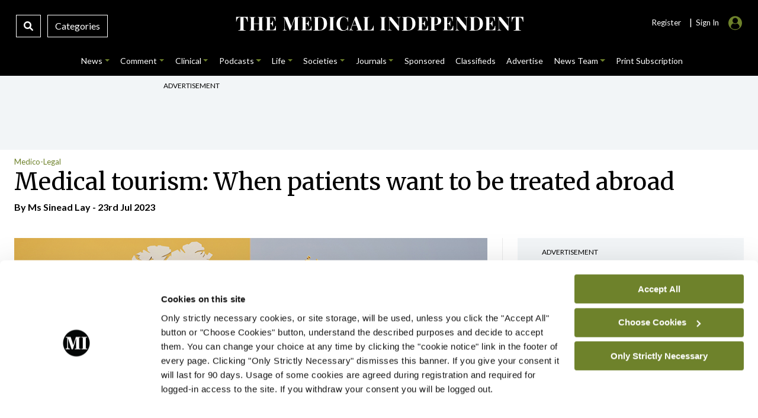

--- FILE ---
content_type: text/html; charset=UTF-8
request_url: https://www.medicalindependent.ie/comment/medico-legal/medical-tourism-when-patients-want-to-be-treated-abroad/
body_size: 47072
content:
 <!DOCTYPE html>
<html lang="en">
<head>
<meta charset="UTF-8">
<meta name="viewport" content="width=device-width, initial-scale=1.0">
<meta http-equiv="X-UA-Compatible" content="ie=edge">
<meta name="google-site-verification" content="DOKLuoukmwqnOYUyVWvPfaoQMZGSMiuB6lO9hdqpVys" />
<script type="text/javascript" data-cookieconsent="ignore">
	window.dataLayer = window.dataLayer || [];

	function gtag() {
		dataLayer.push(arguments);
	}

	gtag("consent", "default", {
		ad_personalization: "denied",
		ad_storage: "denied",
		ad_user_data: "denied",
		analytics_storage: "denied",
		functionality_storage: "denied",
		personalization_storage: "denied",
		security_storage: "granted",
		wait_for_update: 500,
	});
	gtag("set", "ads_data_redaction", true);
	gtag("set", "url_passthrough", true);
</script>
<script type="text/javascript" data-cookieconsent="ignore">
		(function (w, d, s, l, i) {
		w[l] = w[l] || [];
		w[l].push({'gtm.start': new Date().getTime(), event: 'gtm.js'});
		var f = d.getElementsByTagName(s)[0], j = d.createElement(s), dl = l !== 'dataLayer' ? '&l=' + l : '';
		j.async = true;
		j.src = 'https://www.googletagmanager.com/gtm.js?id=' + i + dl;
		f.parentNode.insertBefore(j, f);
	})(
		window,
		document,
		'script',
		'dataLayer',
		'G-7XQMPTNMTL'
	);
</script>
<script type="text/javascript"
		id="Cookiebot"
		src="https://consent.cookiebot.com/uc.js"
		data-implementation="wp"
		data-cbid="b3215510-c9c3-4542-befb-6b57fa54cd15"
						data-culture="EN"
				data-blockingmode="auto"
	></script>
<meta name='robots' content='index, follow, max-image-preview:large, max-snippet:-1, max-video-preview:-1' />

	<!-- This site is optimized with the Yoast SEO plugin v26.8 - https://yoast.com/product/yoast-seo-wordpress/ -->
	<title>Medical tourism: When patients want to be treated abroad - Medical Independent</title>
	<meta name="description" content="Treatment Abroad. Ms Sinead Lay explains what to consider if your patient wants to seek treatment outside of Ireland. Patients in..." />
	<link rel="canonical" href="https://www.medicalindependent.ie/comment/medico-legal/medical-tourism-when-patients-want-to-be-treated-abroad/" />
	<meta property="og:locale" content="en_US" />
	<meta property="og:type" content="article" />
	<meta property="og:title" content="Medical tourism: When patients want to be treated abroad - Medical Independent" />
	<meta property="og:description" content="Treatment Abroad. Ms Sinead Lay explains what to consider if your patient wants to seek treatment outside of Ireland. Patients in..." />
	<meta property="og:url" content="https://www.medicalindependent.ie/comment/medico-legal/medical-tourism-when-patients-want-to-be-treated-abroad/" />
	<meta property="og:site_name" content="Medical Independent" />
	<meta property="article:publisher" content="https://www.facebook.com/MedicalIndependent" />
	<meta property="article:published_time" content="2023-07-23T18:25:22+00:00" />
	<meta property="article:modified_time" content="2023-07-23T18:25:24+00:00" />
	<meta property="og:image" content="https://www.medicalindependent.ie/wp-content/uploads/2023/07/25-7-23-medical-tourism.jpg" />
	<meta property="og:image:width" content="895" />
	<meta property="og:image:height" content="543" />
	<meta property="og:image:type" content="image/jpeg" />
	<meta name="author" content="Mindo" />
	<meta name="twitter:card" content="summary_large_image" />
	<meta name="twitter:creator" content="@med_indonews" />
	<meta name="twitter:site" content="@med_indonews" />
	<script type="application/ld+json" class="yoast-schema-graph">{"@context":"https://schema.org","@graph":[{"@type":"Article","@id":"https://www.medicalindependent.ie/comment/medico-legal/medical-tourism-when-patients-want-to-be-treated-abroad/#article","isPartOf":{"@id":"https://www.medicalindependent.ie/comment/medico-legal/medical-tourism-when-patients-want-to-be-treated-abroad/"},"author":{"@id":"https://www.medicalindependent.ie/#/schema/person/1a72d709f8de0b3acecc08ddcc6d1692"},"headline":"Medical tourism: When patients want to be treated abroad","datePublished":"2023-07-23T18:25:22+00:00","dateModified":"2023-07-23T18:25:24+00:00","mainEntityOfPage":{"@id":"https://www.medicalindependent.ie/comment/medico-legal/medical-tourism-when-patients-want-to-be-treated-abroad/"},"wordCount":1026,"commentCount":0,"publisher":{"@id":"https://www.medicalindependent.ie/#organization"},"image":{"@id":"https://www.medicalindependent.ie/comment/medico-legal/medical-tourism-when-patients-want-to-be-treated-abroad/#primaryimage"},"thumbnailUrl":"https://www.medicalindependent.ie/wp-content/uploads/2023/07/25-7-23-medical-tourism.jpg","articleSection":["Medico-Legal"],"inLanguage":"en-US","potentialAction":[{"@type":"CommentAction","name":"Comment","target":["https://www.medicalindependent.ie/comment/medico-legal/medical-tourism-when-patients-want-to-be-treated-abroad/#respond"]}]},{"@type":"WebPage","@id":"https://www.medicalindependent.ie/comment/medico-legal/medical-tourism-when-patients-want-to-be-treated-abroad/","url":"https://www.medicalindependent.ie/comment/medico-legal/medical-tourism-when-patients-want-to-be-treated-abroad/","name":"Medical tourism: When patients want to be treated abroad - Medical Independent","isPartOf":{"@id":"https://www.medicalindependent.ie/#website"},"primaryImageOfPage":{"@id":"https://www.medicalindependent.ie/comment/medico-legal/medical-tourism-when-patients-want-to-be-treated-abroad/#primaryimage"},"image":{"@id":"https://www.medicalindependent.ie/comment/medico-legal/medical-tourism-when-patients-want-to-be-treated-abroad/#primaryimage"},"thumbnailUrl":"https://www.medicalindependent.ie/wp-content/uploads/2023/07/25-7-23-medical-tourism.jpg","datePublished":"2023-07-23T18:25:22+00:00","dateModified":"2023-07-23T18:25:24+00:00","description":"Treatment Abroad. Ms Sinead Lay explains what to consider if your patient wants to seek treatment outside of Ireland. Patients in...","breadcrumb":{"@id":"https://www.medicalindependent.ie/comment/medico-legal/medical-tourism-when-patients-want-to-be-treated-abroad/#breadcrumb"},"inLanguage":"en-US","potentialAction":[{"@type":"ReadAction","target":["https://www.medicalindependent.ie/comment/medico-legal/medical-tourism-when-patients-want-to-be-treated-abroad/"]}],"author":{"@id":"https://www.medicalindependent.ie/#/schema/person/1a72d709f8de0b3acecc08ddcc6d1692"}},{"@type":"ImageObject","inLanguage":"en-US","@id":"https://www.medicalindependent.ie/comment/medico-legal/medical-tourism-when-patients-want-to-be-treated-abroad/#primaryimage","url":"https://www.medicalindependent.ie/wp-content/uploads/2023/07/25-7-23-medical-tourism.jpg","contentUrl":"https://www.medicalindependent.ie/wp-content/uploads/2023/07/25-7-23-medical-tourism.jpg","width":895,"height":543,"caption":"treatment abroad"},{"@type":"BreadcrumbList","@id":"https://www.medicalindependent.ie/comment/medico-legal/medical-tourism-when-patients-want-to-be-treated-abroad/#breadcrumb","itemListElement":[{"@type":"ListItem","position":1,"name":"Home","item":"https://www.medicalindependent.ie/"},{"@type":"ListItem","position":2,"name":"Medical tourism: When patients want to be treated abroad"}]},{"@type":"WebSite","@id":"https://www.medicalindependent.ie/#website","url":"https://www.medicalindependent.ie/","name":"Medical Independent","description":"Latest medical news and health news articles, breaking medical news, medical news Ireland. The Medical Independent","publisher":{"@id":"https://www.medicalindependent.ie/#organization"},"alternateName":"Mindo","potentialAction":[{"@type":"SearchAction","target":{"@type":"EntryPoint","urlTemplate":"https://www.medicalindependent.ie/?s={search_term_string}"},"query-input":{"@type":"PropertyValueSpecification","valueRequired":true,"valueName":"search_term_string"}}],"inLanguage":"en-US"},{"@type":"Organization","@id":"https://www.medicalindependent.ie/#organization","name":"Medical Independent","alternateName":"Mindo","url":"https://www.medicalindependent.ie/","logo":{"@type":"ImageObject","inLanguage":"en-US","@id":"https://www.medicalindependent.ie/#/schema/logo/image/","url":"https://www.medicalindependent.ie/wp-content/uploads/2018/09/MI_masterlogos_MI_website_masterlogo_white.png","contentUrl":"https://www.medicalindependent.ie/wp-content/uploads/2018/09/MI_masterlogos_MI_website_masterlogo_white.png","width":321,"height":76,"caption":"Medical Independent"},"image":{"@id":"https://www.medicalindependent.ie/#/schema/logo/image/"},"sameAs":["https://www.facebook.com/MedicalIndependent","https://x.com/med_indonews","https://www.linkedin.com/company/563784","https://www.instagram.com/medicalindependent/"]},{"@type":"Person","@id":"https://www.medicalindependent.ie/#/schema/person/1a72d709f8de0b3acecc08ddcc6d1692","name":"Mindo","sameAs":["http://wyld.ie","dermot@wyld.ie"],"url":"https://www.medicalindependent.ie/author/dermot-4/"}]}</script>
	<!-- / Yoast SEO plugin. -->


<link rel='dns-prefetch' href='//ajax.googleapis.com' />
<link rel='dns-prefetch' href='//platform-api.sharethis.com' />
<link rel='dns-prefetch' href='//cdnjs.cloudflare.com' />
<link rel='dns-prefetch' href='//fonts.googleapis.com' />
<link rel="alternate" type="application/rss+xml" title="Medical Independent &raquo; Medical tourism: When patients want to be treated abroad Comments Feed" href="https://www.medicalindependent.ie/comment/medico-legal/medical-tourism-when-patients-want-to-be-treated-abroad/feed/" />
<link rel="alternate" title="oEmbed (JSON)" type="application/json+oembed" href="https://www.medicalindependent.ie/wp-json/oembed/1.0/embed?url=https%3A%2F%2Fwww.medicalindependent.ie%2Fcomment%2Fmedico-legal%2Fmedical-tourism-when-patients-want-to-be-treated-abroad%2F" />
<link rel="alternate" title="oEmbed (XML)" type="text/xml+oembed" href="https://www.medicalindependent.ie/wp-json/oembed/1.0/embed?url=https%3A%2F%2Fwww.medicalindependent.ie%2Fcomment%2Fmedico-legal%2Fmedical-tourism-when-patients-want-to-be-treated-abroad%2F&#038;format=xml" />
<style id='wp-img-auto-sizes-contain-inline-css' type='text/css'>
img:is([sizes=auto i],[sizes^="auto," i]){contain-intrinsic-size:3000px 1500px}
/*# sourceURL=wp-img-auto-sizes-contain-inline-css */
</style>
<style id='wp-emoji-styles-inline-css' type='text/css'>

	img.wp-smiley, img.emoji {
		display: inline !important;
		border: none !important;
		box-shadow: none !important;
		height: 1em !important;
		width: 1em !important;
		margin: 0 0.07em !important;
		vertical-align: -0.1em !important;
		background: none !important;
		padding: 0 !important;
	}
/*# sourceURL=wp-emoji-styles-inline-css */
</style>
<style id='wp-block-library-inline-css' type='text/css'>
:root{--wp-block-synced-color:#7a00df;--wp-block-synced-color--rgb:122,0,223;--wp-bound-block-color:var(--wp-block-synced-color);--wp-editor-canvas-background:#ddd;--wp-admin-theme-color:#007cba;--wp-admin-theme-color--rgb:0,124,186;--wp-admin-theme-color-darker-10:#006ba1;--wp-admin-theme-color-darker-10--rgb:0,107,160.5;--wp-admin-theme-color-darker-20:#005a87;--wp-admin-theme-color-darker-20--rgb:0,90,135;--wp-admin-border-width-focus:2px}@media (min-resolution:192dpi){:root{--wp-admin-border-width-focus:1.5px}}.wp-element-button{cursor:pointer}:root .has-very-light-gray-background-color{background-color:#eee}:root .has-very-dark-gray-background-color{background-color:#313131}:root .has-very-light-gray-color{color:#eee}:root .has-very-dark-gray-color{color:#313131}:root .has-vivid-green-cyan-to-vivid-cyan-blue-gradient-background{background:linear-gradient(135deg,#00d084,#0693e3)}:root .has-purple-crush-gradient-background{background:linear-gradient(135deg,#34e2e4,#4721fb 50%,#ab1dfe)}:root .has-hazy-dawn-gradient-background{background:linear-gradient(135deg,#faaca8,#dad0ec)}:root .has-subdued-olive-gradient-background{background:linear-gradient(135deg,#fafae1,#67a671)}:root .has-atomic-cream-gradient-background{background:linear-gradient(135deg,#fdd79a,#004a59)}:root .has-nightshade-gradient-background{background:linear-gradient(135deg,#330968,#31cdcf)}:root .has-midnight-gradient-background{background:linear-gradient(135deg,#020381,#2874fc)}:root{--wp--preset--font-size--normal:16px;--wp--preset--font-size--huge:42px}.has-regular-font-size{font-size:1em}.has-larger-font-size{font-size:2.625em}.has-normal-font-size{font-size:var(--wp--preset--font-size--normal)}.has-huge-font-size{font-size:var(--wp--preset--font-size--huge)}.has-text-align-center{text-align:center}.has-text-align-left{text-align:left}.has-text-align-right{text-align:right}.has-fit-text{white-space:nowrap!important}#end-resizable-editor-section{display:none}.aligncenter{clear:both}.items-justified-left{justify-content:flex-start}.items-justified-center{justify-content:center}.items-justified-right{justify-content:flex-end}.items-justified-space-between{justify-content:space-between}.screen-reader-text{border:0;clip-path:inset(50%);height:1px;margin:-1px;overflow:hidden;padding:0;position:absolute;width:1px;word-wrap:normal!important}.screen-reader-text:focus{background-color:#ddd;clip-path:none;color:#444;display:block;font-size:1em;height:auto;left:5px;line-height:normal;padding:15px 23px 14px;text-decoration:none;top:5px;width:auto;z-index:100000}html :where(.has-border-color){border-style:solid}html :where([style*=border-top-color]){border-top-style:solid}html :where([style*=border-right-color]){border-right-style:solid}html :where([style*=border-bottom-color]){border-bottom-style:solid}html :where([style*=border-left-color]){border-left-style:solid}html :where([style*=border-width]){border-style:solid}html :where([style*=border-top-width]){border-top-style:solid}html :where([style*=border-right-width]){border-right-style:solid}html :where([style*=border-bottom-width]){border-bottom-style:solid}html :where([style*=border-left-width]){border-left-style:solid}html :where(img[class*=wp-image-]){height:auto;max-width:100%}:where(figure){margin:0 0 1em}html :where(.is-position-sticky){--wp-admin--admin-bar--position-offset:var(--wp-admin--admin-bar--height,0px)}@media screen and (max-width:600px){html :where(.is-position-sticky){--wp-admin--admin-bar--position-offset:0px}}

/*# sourceURL=wp-block-library-inline-css */
</style>
<style id='classic-theme-styles-inline-css' type='text/css'>
/*! This file is auto-generated */
.wp-block-button__link{color:#fff;background-color:#32373c;border-radius:9999px;box-shadow:none;text-decoration:none;padding:calc(.667em + 2px) calc(1.333em + 2px);font-size:1.125em}.wp-block-file__button{background:#32373c;color:#fff;text-decoration:none}
/*# sourceURL=/wp-includes/css/classic-themes.min.css */
</style>
<link rel='stylesheet' id='contact-form-7-css' href='https://www.medicalindependent.ie/wp-content/plugins/contact-form-7/includes/css/styles.css?ver=6.1.4' type='text/css' media='all' />
<style id='contact-form-7-inline-css' type='text/css'>
.wpcf7 .wpcf7-recaptcha iframe {margin-bottom: 0;}.wpcf7 .wpcf7-recaptcha[data-align="center"] > div {margin: 0 auto;}.wpcf7 .wpcf7-recaptcha[data-align="right"] > div {margin: 0 0 0 auto;}
/*# sourceURL=contact-form-7-inline-css */
</style>
<link rel='stylesheet' id='mindo-app-admin-css' href='https://www.medicalindependent.ie/wp-content/plugins/mindo-app-admin/public/css/mindo-app-admin-public.css?ver=1.0.0' type='text/css' media='all' />
<link rel='stylesheet' id='ppress-frontend-css' href='https://www.medicalindependent.ie/wp-content/plugins/wp-user-avatar/assets/css/frontend.min.css?ver=4.16.8' type='text/css' media='all' />
<link rel='stylesheet' id='ppress-flatpickr-css' href='https://www.medicalindependent.ie/wp-content/plugins/wp-user-avatar/assets/flatpickr/flatpickr.min.css?ver=4.16.8' type='text/css' media='all' />
<link rel='stylesheet' id='ppress-select2-css' href='https://www.medicalindependent.ie/wp-content/plugins/wp-user-avatar/assets/select2/select2.min.css?ver=a30e802871d187a00c12c6e299f730e5' type='text/css' media='all' />
<link rel='stylesheet' id='search-filter-plugin-styles-css' href='https://www.medicalindependent.ie/wp-content/plugins/search-filter-pro/public/assets/css/search-filter.min.css?ver=2.5.21' type='text/css' media='all' />
<link rel='stylesheet' id='style-bootstrap-css' href='https://www.medicalindependent.ie/wp-content/themes/mindo2021/bootstrap-5.0.2-dist/css/bootstrap.min.css?ver=a30e802871d187a00c12c6e299f730e5' type='text/css' media='all' />
<link rel='stylesheet' id='style-wyldstyle-css' href='https://www.medicalindependent.ie/wp-content/themes/mindo2021/css/mindo.css?ver=a30e802871d187a00c12c6e299f730e5' type='text/css' media='all' />
<link rel='stylesheet' id='font-awesome-css' href='https://cdnjs.cloudflare.com/ajax/libs/font-awesome/6.1.1/css/all.min.css?ver=a30e802871d187a00c12c6e299f730e5' type='text/css' media='all' />
<link rel='stylesheet' id='font-mindo-fonts-css' href='https://fonts.googleapis.com/css2?family=Merriweather%3Awght%40300%3B400%3B700&#038;display=swap&#038;ver=6.9' type='text/css' media='all' />
<script type="text/javascript" src="https://www.medicalindependent.ie/wp-includes/js/jquery/jquery.min.js?ver=3.7.1" id="jquery-core-js"></script>
<script type="text/javascript" src="https://www.medicalindependent.ie/wp-includes/js/jquery/jquery-migrate.min.js?ver=3.4.1" id="jquery-migrate-js"></script>
<script type="text/javascript" src="https://www.medicalindependent.ie/wp-content/plugins/mindo-app-admin/public/js/mindo-app-admin-public.js?ver=1.0.0" id="mindo-app-admin-js"></script>
<script type="text/javascript" src="https://www.medicalindependent.ie/wp-content/plugins/wp-user-avatar/assets/flatpickr/flatpickr.min.js?ver=4.16.8" id="ppress-flatpickr-js"></script>
<script type="text/javascript" src="https://www.medicalindependent.ie/wp-content/plugins/wp-user-avatar/assets/select2/select2.min.js?ver=4.16.8" id="ppress-select2-js"></script>
<script type="text/javascript" id="search-filter-plugin-build-js-extra">
/* <![CDATA[ */
var SF_LDATA = {"ajax_url":"https://www.medicalindependent.ie/wp-admin/admin-ajax.php","home_url":"https://www.medicalindependent.ie/","extensions":[]};
//# sourceURL=search-filter-plugin-build-js-extra
/* ]]> */
</script>
<script type="text/javascript" src="https://www.medicalindependent.ie/wp-content/plugins/search-filter-pro/public/assets/js/search-filter-build.min.js?ver=2.5.21" id="search-filter-plugin-build-js"></script>
<script type="text/javascript" src="https://www.medicalindependent.ie/wp-content/plugins/search-filter-pro/public/assets/js/chosen.jquery.min.js?ver=2.5.21" id="search-filter-plugin-chosen-js"></script>
<script type="text/javascript" src="https://www.medicalindependent.ie/wp-content/themes/mindo2021/js/mindo.js?ver=1.0.0" id="script-main-js"></script>
<script type="text/javascript" src="https://www.medicalindependent.ie/wp-content/themes/mindo2021/js/owl.carousel.min.js?ver=1.0.0" id="script-owl-js"></script>
<script type="text/javascript" src="https://www.medicalindependent.ie/wp-content/themes/mindo2021/bootstrap-5.0.2-dist/js/bootstrap.min.js?ver=1.0.0" id="script-boots-js"></script>
<script type="text/javascript" src="https://platform-api.sharethis.com/js/sharethis.js?ver=a30e802871d187a00c12c6e299f730e5#property=61559764feb2560019eec86e&amp;product=sop" id="script-javascript-share-js"></script>
<script type="text/javascript" src="//cdnjs.cloudflare.com/ajax/libs/list.js/1.5.0/list.min.js?ver=a30e802871d187a00c12c6e299f730e5" id="script-list-js-js"></script>
<link rel="https://api.w.org/" href="https://www.medicalindependent.ie/wp-json/" /><link rel="alternate" title="JSON" type="application/json" href="https://www.medicalindependent.ie/wp-json/wp/v2/posts/64458" /><link rel="icon" href="https://www.medicalindependent.ie/wp-content/uploads/2022/06/cropped-email-logo-square-1-01-32x32.png" sizes="32x32" />
<link rel="icon" href="https://www.medicalindependent.ie/wp-content/uploads/2022/06/cropped-email-logo-square-1-01-192x192.png" sizes="192x192" />
<link rel="apple-touch-icon" href="https://www.medicalindependent.ie/wp-content/uploads/2022/06/cropped-email-logo-square-1-01-180x180.png" />
<meta name="msapplication-TileImage" content="https://www.medicalindependent.ie/wp-content/uploads/2022/06/cropped-email-logo-square-1-01-270x270.png" />
<script async src="https://www.googletagmanager.com/gtag/js?id=G-7XQMPTNMTL"></script>
<script>
		  window.dataLayer = window.dataLayer || [];
		  function gtag(){dataLayer.push(arguments);}
		  gtag('js', new Date());
 		  gtag('config', 'G-7XQMPTNMTL');
		</script>

<script async src="https://www.google.com/recaptcha/api.js"></script>
</head> 
<body data-rsssl=1 class="wp-singular post-template-default single single-post postid-64458 single-format-standard wp-theme-mindo2021"> 

<!-- Top Search -->	
<div class="offcanvas offcanvas-top" tabindex="-1" id="offcanvasTop" aria-labelledby="offcanvasTopLabel">
 	<div class="offcanvas-body">
 		<div class="container">
		 	<div class="row">				 	
		 		<div class="col-11">
 					<div style="height:27.5px;"></div>
					<div id="mindo-site">
					   <form data-sf-form-id='69698' data-is-rtl='0' data-maintain-state='' data-results-url='https://www.medicalindependent.ie/mindo-search-page/?s=' data-ajax-url='https://www.medicalindependent.ie/?sfid=69698&amp;sf_action=get_data&amp;sf_data=results' data-ajax-form-url='https://www.medicalindependent.ie/?sfid=69698&amp;sf_action=get_data&amp;sf_data=form' data-display-result-method='shortcode' data-use-history-api='1' data-template-loaded='0' data-lang-code='en' data-ajax='1' data-ajax-data-type='json' data-ajax-links-selector='.pagination a' data-ajax-target='#search-filter-results-69698' data-ajax-pagination-type='normal' data-update-ajax-url='0' data-only-results-ajax='1' data-scroll-to-pos='results' data-scroll-on-action='all' data-init-paged='1' data-auto-update='1' action='https://www.medicalindependent.ie/mindo-search-page/?s=' method='post' class='searchandfilter' id='search-filter-form-69698' autocomplete='off' data-instance-count='1'><ul><li class="sf-field-search" data-sf-field-name="search" data-sf-field-type="search" data-sf-field-input-type="">		<label>
				   <input placeholder="Search The Medical Independent...…" name="_sf_search[]" class="sf-input-text" type="text" value="" title=""></label>		</li><li class="sf-field-submit" data-sf-field-name="submit" data-sf-field-type="submit" data-sf-field-input-type=""><input type="submit" name="_sf_submit" value="Search"></li></ul></form>					</div>
 					<div id="nigp-site">
					    <form data-sf-form-id='70154' data-is-rtl='0' data-maintain-state='' data-results-url='https://www.medicalindependent.ie/nipi-search-page/?s=' data-ajax-url='https://www.medicalindependent.ie/?sfid=70154&amp;sf_action=get_data&amp;sf_data=results' data-ajax-form-url='https://www.medicalindependent.ie/?sfid=70154&amp;sf_action=get_data&amp;sf_data=form' data-display-result-method='shortcode' data-use-history-api='1' data-template-loaded='0' data-lang-code='en' data-ajax='1' data-ajax-data-type='json' data-ajax-links-selector='.pagination a' data-ajax-target='#search-filter-results-70154' data-ajax-pagination-type='normal' data-update-ajax-url='0' data-only-results-ajax='1' data-scroll-to-pos='results' data-scroll-on-action='all' data-init-paged='1' data-auto-update='1' action='https://www.medicalindependent.ie/nipi-search-page/?s=' method='post' class='searchandfilter' id='search-filter-form-70154' autocomplete='off' data-instance-count='1'><ul><li class="sf-field-search" data-sf-field-name="search" data-sf-field-type="search" data-sf-field-input-type="">		<label>
				   <input placeholder="Search NiPI..." name="_sf_search[]" class="sf-input-text" type="text" value="" title=""></label>		</li><li class="sf-field-submit" data-sf-field-name="submit" data-sf-field-type="submit" data-sf-field-input-type=""><input type="submit" name="_sf_submit" value="Search"></li></ul></form>					</div>
					<div id="update-site">
						<form data-sf-form-id='71782' data-is-rtl='0' data-maintain-state='' data-results-url='https://www.medicalindependent.ie/update-search-page/?s=' data-ajax-url='https://www.medicalindependent.ie/?sfid=71782&amp;sf_action=get_data&amp;sf_data=results' data-ajax-form-url='https://www.medicalindependent.ie/?sfid=71782&amp;sf_action=get_data&amp;sf_data=form' data-display-result-method='shortcode' data-use-history-api='1' data-template-loaded='0' data-lang-code='en' data-ajax='1' data-ajax-data-type='json' data-ajax-links-selector='.pagination a' data-ajax-target='#search-filter-results-71782' data-ajax-pagination-type='normal' data-update-ajax-url='0' data-only-results-ajax='1' data-scroll-to-pos='results' data-scroll-on-action='all' data-init-paged='1' data-auto-update='1' action='https://www.medicalindependent.ie/update-search-page/?s=' method='post' class='searchandfilter' id='search-filter-form-71782' autocomplete='off' data-instance-count='1'><ul><li class="sf-field-search" data-sf-field-name="search" data-sf-field-type="search" data-sf-field-input-type="">		<label>
				   <input placeholder="Search Update Journal..." name="_sf_search[]" class="sf-input-text" type="text" value="" title=""></label>		</li><li class="sf-field-submit" data-sf-field-name="submit" data-sf-field-type="submit" data-sf-field-input-type=""><input type="submit" name="_sf_submit" value="Search"></li></ul></form>					</div>	
				 </div>
         
				<div class="col-1"> 
					<div class="close-box">
						<div id="mindo-site">
						<button type="button" class="btn-close btn-close-white text-reset" data-bs-dismiss="offcanvas" aria-label="Close"></button>
						</div>
						<div id="nigp-site">
						<button type="button" class="btn-close btn-close-white text-reset" data-bs-dismiss="offcanvas" aria-label="Close"></button>
						</div>
						<div id="update-site">
							<button type="button" class="btn-close btn-close-black text-reset" data-bs-dismiss="offcanvas" aria-label="Close"></button>
						</div>	 
					</div>
				</div>
			
			</div>	   
		</div>
 	</div>
 </div>
<!-- Main Header -->
	
<header id="top">
	<div class="top-bar">
		<div class="container-fluid">
			<div class="">
				<div class="row">
					<div class="col-3 col-xl-3 col-lg-3 col-md-3">
						<!-- Search & Category Box -->
						<div class="search-box">
 							<div class="desk-show">
								<a data-bs-toggle="offcanvas" data-bs-target="#offcanvasTop" aria-controls="offcanvasTop" class="search-icon-box">
 								<i class="fas fa-search"></i>
                  				</a> 
							</div>
							<div class="desk-show">
								<a class="catgeory-box" data-bs-toggle="offcanvas" data-bs-target="#offcanvasExample-1" aria-controls="offcanvasExample-1" alt="medical news ireland" title="Medical Independent"> 
 								 Categories </a>
							</div>  
							<div class="mobile-1">
 								<a class="menu-bars" data-bs-toggle="offcanvas" data-bs-target="#offcanvasExample-1" aria-controls="offcanvasExample-1" alt="medical news in ireland" title="The Medical Independent"> 
									<i class="fa-solid fa-bars" style="font-size:20px;position: absolute;left: 15px;top:17px;"></i>
								</a>  
							</div>
 	 					</div>
					</div>
					<div class="col-6 col-xl-6 col-lg-6 col-md-6">
						<div class="desktop">
								<div id="mindo-site">
									<a href="https://medicalindependent.ie" alt="medical news ireland" title="The Medical Independent">
										<svg version="1.1" id="Layer_1" xmlns="http://www.w3.org/2000/svg" xmlns:xlink="http://www.w3.org/1999/xlink" x="0px" y="0px"
	 viewBox="0 0 400 40" style="enable-background:new 0 0 400 40;" xml:space="preserve" class="main-logo">
<style type="text/css">
	.st0{fill:#FFFFFF;}
</style>
<g>
	<path class="st0" d="M22.8,10.8c-0.1,0.9-0.1,1.7-0.1,2.6c0,0.8,0,1.4,0,1.9c0,0.4,0,0.7,0,1.1c0,0.3,0,0.6,0.1,0.9h-0.6
		c-0.3-1.5-0.6-2.6-1.1-3.5c-0.4-0.9-0.9-1.5-1.5-1.8c-0.6-0.4-1.3-0.5-2.1-0.5h-0.6v14.9c0,0.7,0.1,1.2,0.2,1.6
		c0.1,0.3,0.4,0.6,0.8,0.7c0.4,0.1,1,0.2,1.7,0.2v0.5c-0.5,0-1.3,0-2.1-0.1c-0.9,0-1.8,0-2.8,0c-1,0-1.9,0-2.7,0
		c-0.9,0-1.5,0-2.1,0.1v-0.5c0.8,0,1.4-0.1,1.8-0.2c0.4-0.1,0.7-0.3,0.8-0.7c0.1-0.3,0.2-0.9,0.2-1.6V11.4h-0.6
		c-0.8,0-1.5,0.2-2.1,0.5c-0.6,0.4-1.1,1-1.5,1.8c-0.4,0.8-0.8,2-1.1,3.5H6.9c0-0.2,0.1-0.5,0.1-0.9c0-0.3,0-0.7,0-1.1
		c0-0.4,0-1.1,0-1.9c0-0.8-0.1-1.7-0.1-2.6c0.8,0,1.7,0,2.6,0.1c0.9,0,1.9,0,2.9,0c1,0,1.8,0,2.6,0c0.8,0,1.6,0,2.6,0s1.9,0,2.9,0
		C21.2,10.9,22.1,10.9,22.8,10.8z"/>
	<path class="st0" d="M24.9,29.3v-0.5c0.6,0,1-0.1,1.3-0.2c0.3-0.1,0.5-0.3,0.6-0.6c0.1-0.3,0.1-0.8,0.1-1.4V13.6
		c0-0.6,0-1.1-0.1-1.4c-0.1-0.3-0.3-0.5-0.6-0.6c-0.3-0.1-0.7-0.2-1.2-0.2v-0.5c0.5,0,1,0,1.8,0.1c0.7,0,1.5,0,2.3,0
		c0.7,0,1.4,0,2.2,0c0.7,0,1.3,0,1.8-0.1v0.5c-0.6,0-1,0.1-1.3,0.2c-0.3,0.1-0.5,0.3-0.6,0.6C31.1,12.5,31,13,31,13.6v12.9
		c0,0.6,0,1.1,0.1,1.4c0.1,0.3,0.3,0.5,0.6,0.6c0.3,0.1,0.7,0.2,1.2,0.2v0.5c-0.5,0-1.1-0.1-1.8-0.1c-0.7,0-1.4,0-2.2,0
		c-0.8,0-1.6,0-2.3,0C26,29.2,25.4,29.2,24.9,29.3z M29.3,20.3v-0.5h10.3v0.5H29.3z M36,29.3v-0.5c0.6,0,1-0.1,1.3-0.2
		c0.3-0.1,0.5-0.3,0.6-0.6c0.1-0.3,0.1-0.8,0.1-1.4V13.6c0-0.6,0-1.1-0.1-1.4c-0.1-0.3-0.3-0.5-0.6-0.6c-0.3-0.1-0.7-0.2-1.2-0.2
		v-0.5c0.5,0,1.1,0,1.8,0.1c0.8,0,1.5,0,2.3,0c0.8,0,1.6,0,2.3,0c0.7,0,1.3,0,1.7-0.1v0.5c-0.6,0-1,0.1-1.3,0.2
		c-0.3,0.1-0.5,0.3-0.6,0.6c-0.1,0.3-0.1,0.8-0.1,1.4v12.9c0,0.6,0,1.1,0.1,1.4c0.1,0.3,0.3,0.5,0.6,0.6c0.3,0.1,0.7,0.2,1.2,0.2
		v0.5c-0.4,0-1-0.1-1.7-0.1c-0.7,0-1.5,0-2.3,0c-0.7,0-1.5,0-2.3,0C37,29.2,36.4,29.2,36,29.3z"/>
	<path class="st0" d="M60.2,10.8c-0.1,0.8-0.1,1.5-0.1,2.2c0,0.7,0,1.3,0,1.6c0,0.3,0,0.7,0,1c0,0.3,0,0.6,0.1,0.8h-0.6
		c-0.2-1.3-0.4-2.3-0.8-3c-0.4-0.7-0.8-1.3-1.4-1.6c-0.6-0.3-1.3-0.5-2-0.5h-1.1c-0.5,0-0.9,0-1.2,0.1c-0.3,0.1-0.4,0.3-0.5,0.5
		c-0.1,0.3-0.1,0.7-0.1,1.2v13.5c0,0.5,0,0.9,0.1,1.2c0.1,0.3,0.3,0.4,0.5,0.5c0.3,0.1,0.6,0.1,1.2,0.1h1.3c0.8,0,1.5-0.2,2.1-0.5
		c0.6-0.3,1.1-0.9,1.5-1.7c0.4-0.8,0.8-1.9,1-3.3h0.6c-0.1,0.6-0.1,1.3-0.1,2.2c0,0.4,0,1,0,1.7c0,0.7,0.1,1.5,0.2,2.3
		c-0.9,0-1.9-0.1-3-0.1c-1.1,0-2.1,0-3,0c-0.6,0-1.4,0-2.3,0s-2,0-3.1,0s-2.1,0-3,0.1v-0.5c0.6,0,1-0.1,1.3-0.2
		c0.3-0.1,0.5-0.3,0.6-0.6c0.1-0.3,0.1-0.8,0.1-1.4V13.6c0-0.6,0-1.1-0.1-1.4c-0.1-0.3-0.3-0.5-0.6-0.6c-0.3-0.1-0.7-0.2-1.2-0.2
		v-0.5c0.9,0,2,0,3,0.1c1.1,0,2.1,0,3.1,0s1.8,0,2.3,0c0.8,0,1.7,0,2.7,0C58.5,10.9,59.4,10.9,60.2,10.8z M56.2,19.7v0.5h-4.6v-0.5
		H56.2z M56.9,16.3c-0.1,1-0.1,1.7-0.1,2.3c0,0.5,0,1,0,1.4c0,0.4,0,0.9,0,1.4c0,0.5,0.1,1.3,0.1,2.3h-0.6c-0.1-0.6-0.2-1.2-0.5-1.7
		c-0.2-0.5-0.6-0.9-1-1.3c-0.4-0.3-1-0.5-1.7-0.5v-0.5c0.7,0,1.3-0.2,1.7-0.6c0.4-0.4,0.7-0.8,1-1.4c0.2-0.5,0.4-1,0.5-1.5H56.9z"/>
	<path class="st0" d="M92.3,10.8v0.5c-0.6,0-1,0.1-1.3,0.2c-0.3,0.1-0.5,0.3-0.6,0.6c-0.1,0.3-0.1,0.8-0.1,1.4v12.9
		c0,0.6,0,1.1,0.1,1.4c0.1,0.3,0.3,0.5,0.6,0.6c0.3,0.1,0.7,0.2,1.3,0.2v0.5c-0.5,0-1.1-0.1-1.8-0.1c-0.7,0-1.5,0-2.3,0
		c-0.8,0-1.6,0-2.3,0s-1.3,0-1.8,0.1v-0.5c0.6,0,1-0.1,1.3-0.2s0.5-0.3,0.6-0.6c0.1-0.3,0.2-0.8,0.2-1.4V12.4h0.2l-6.5,16.9h-0.4
		l-7-16.8V25c0,1,0.1,1.7,0.2,2.2c0.1,0.5,0.3,0.9,0.7,1.1c0.4,0.2,0.9,0.4,1.7,0.5v0.5c-0.3,0-0.8-0.1-1.3-0.1c-0.5,0-1,0-1.5,0
		c-0.4,0-0.8,0-1.2,0c-0.4,0-0.8,0-1,0.1v-0.5c0.6-0.1,1-0.2,1.3-0.4c0.3-0.2,0.5-0.6,0.6-1c0.1-0.5,0.1-1.1,0.1-2V13.6
		c0-0.6,0-1.1-0.1-1.4c-0.1-0.3-0.3-0.5-0.6-0.6c-0.3-0.1-0.7-0.2-1.2-0.2v-0.5c0.3,0,0.6,0,1,0.1c0.4,0,0.8,0,1.2,0
		c0.7,0,1.5,0,2.2,0c0.7,0,1.4,0,1.9-0.1L81.8,24l-0.7,0.6l5.2-13.7c0.3,0,0.6,0,0.9,0c0.3,0,0.6,0,0.9,0c0.8,0,1.5,0,2.3,0
		C91.2,10.9,91.8,10.9,92.3,10.8z"/>
	<path class="st0" d="M108.5,10.8c-0.1,0.8-0.1,1.5-0.1,2.2c0,0.7,0,1.3,0,1.6c0,0.3,0,0.7,0,1c0,0.3,0,0.6,0.1,0.8h-0.6
		c-0.2-1.3-0.4-2.3-0.8-3c-0.4-0.7-0.8-1.3-1.4-1.6c-0.6-0.3-1.3-0.5-2-0.5h-1.1c-0.5,0-0.9,0-1.2,0.1c-0.3,0.1-0.4,0.3-0.5,0.5
		c-0.1,0.3-0.1,0.7-0.1,1.2v13.5c0,0.5,0,0.9,0.1,1.2c0.1,0.3,0.3,0.4,0.5,0.5c0.3,0.1,0.6,0.1,1.2,0.1h1.3c0.8,0,1.5-0.2,2.1-0.5
		c0.6-0.3,1.1-0.9,1.5-1.7c0.4-0.8,0.8-1.9,1-3.3h0.6c-0.1,0.6-0.1,1.3-0.1,2.2c0,0.4,0,1,0,1.7c0,0.7,0.1,1.5,0.2,2.3
		c-0.9,0-1.9-0.1-3-0.1c-1.1,0-2.1,0-3,0c-0.6,0-1.4,0-2.3,0s-2,0-3.1,0c-1.1,0-2.1,0-3,0.1v-0.5c0.6,0,1-0.1,1.3-0.2
		c0.3-0.1,0.5-0.3,0.6-0.6c0.1-0.3,0.1-0.8,0.1-1.4V13.6c0-0.6,0-1.1-0.1-1.4c-0.1-0.3-0.3-0.5-0.6-0.6c-0.3-0.1-0.7-0.2-1.2-0.2
		v-0.5c0.9,0,2,0,3,0.1c1.1,0,2.1,0,3.1,0s1.8,0,2.3,0c0.8,0,1.7,0,2.7,0C106.8,10.9,107.7,10.9,108.5,10.8z M104.4,19.7v0.5h-4.6
		v-0.5H104.4z M105.2,16.3c-0.1,1-0.1,1.7-0.1,2.3c0,0.5,0,1,0,1.4c0,0.4,0,0.9,0,1.4c0,0.5,0.1,1.3,0.1,2.3h-0.6
		c-0.1-0.6-0.2-1.2-0.5-1.7c-0.2-0.5-0.6-0.9-1-1.3c-0.4-0.3-1-0.5-1.7-0.5v-0.5c0.7,0,1.3-0.2,1.7-0.6c0.4-0.4,0.7-0.8,1-1.4
		c0.2-0.5,0.4-1,0.5-1.5H105.2z"/>
	<path class="st0" d="M119.7,10.8c3.4,0,6,0.8,7.6,2.3c1.7,1.6,2.5,3.8,2.5,6.7c0,1.9-0.4,3.5-1.2,5c-0.8,1.4-2,2.5-3.6,3.3
		c-1.6,0.8-3.4,1.2-5.6,1.2c-0.4,0-1,0-1.8,0c-0.8,0-1.4,0-2,0c-0.8,0-1.5,0-2.3,0s-1.3,0-1.8,0.1v-0.5c0.6,0,1-0.1,1.3-0.2
		c0.3-0.1,0.5-0.3,0.6-0.6c0.1-0.3,0.1-0.8,0.1-1.4V13.6c0-0.6,0-1.1-0.1-1.4c-0.1-0.3-0.3-0.5-0.6-0.6c-0.3-0.1-0.7-0.2-1.2-0.2
		v-0.5c0.4,0,1,0,1.8,0.1s1.5,0,2.2,0c0.6,0,1.3,0,2.1-0.1C118.5,10.8,119.1,10.8,119.7,10.8z M119.6,11.3c-0.8,0-1.3,0.1-1.6,0.4
		c-0.2,0.3-0.4,0.9-0.4,1.8v13c0,0.9,0.1,1.5,0.4,1.8s0.8,0.4,1.6,0.4c1.5,0,2.6-0.3,3.5-1c0.8-0.7,1.4-1.7,1.8-3
		c0.4-1.3,0.5-2.9,0.5-4.8c0-2.9-0.5-5.1-1.4-6.5C123.2,12,121.7,11.3,119.6,11.3z"/>
	<path class="st0" d="M140.2,10.8v0.5c-0.6,0-1,0.1-1.3,0.2c-0.3,0.1-0.5,0.3-0.6,0.6c-0.1,0.3-0.1,0.8-0.1,1.4v12.9
		c0,0.6,0,1.1,0.1,1.4c0.1,0.3,0.3,0.5,0.6,0.6c0.3,0.1,0.7,0.2,1.2,0.2v0.5c-0.5,0-1.1-0.1-1.8-0.1c-0.7,0-1.4,0-2.2,0
		c-0.8,0-1.6,0-2.3,0s-1.3,0-1.8,0.1v-0.5c0.6,0,1-0.1,1.3-0.2c0.3-0.1,0.5-0.3,0.6-0.6c0.1-0.3,0.1-0.8,0.1-1.4V13.6
		c0-0.6,0-1.1-0.1-1.4c-0.1-0.3-0.3-0.5-0.6-0.6c-0.3-0.1-0.7-0.2-1.2-0.2v-0.5c0.5,0,1,0,1.8,0.1c0.7,0,1.5,0,2.3,0
		c0.7,0,1.4,0,2.2,0C139.1,10.9,139.7,10.9,140.2,10.8z"/>
	<path class="st0" d="M151.7,10.5c1.1,0,2.1,0.2,2.8,0.5c0.7,0.3,1.4,0.7,2,1.2c0.3,0.3,0.6,0.3,0.8,0.1s0.3-0.7,0.4-1.4h0.6
		c0,0.7-0.1,1.5-0.1,2.5c0,1,0,2.2,0,3.8h-0.6c-0.1-0.8-0.2-1.5-0.3-2c-0.1-0.6-0.3-1.1-0.6-1.5c-0.2-0.4-0.6-0.8-1-1.2
		c-0.4-0.4-0.9-0.8-1.5-1c-0.6-0.2-1.2-0.3-1.8-0.3c-0.9,0-1.7,0.2-2.4,0.7c-0.7,0.5-1.2,1.2-1.6,2c-0.4,0.9-0.7,1.8-0.9,2.9
		c-0.2,1.1-0.3,2.2-0.3,3.3c0,1.2,0.1,2.3,0.3,3.3c0.2,1.1,0.5,2,0.9,2.9c0.4,0.8,1,1.5,1.7,2c0.7,0.5,1.5,0.7,2.4,0.7
		c0.6,0,1.2-0.1,1.7-0.3c0.6-0.2,1.1-0.5,1.5-1c0.7-0.5,1.1-1.2,1.4-1.9c0.2-0.8,0.4-1.8,0.5-3.1h0.6c0,1.6,0,3,0,4
		c0,1,0,1.9,0.1,2.6h-0.6c-0.1-0.7-0.2-1.2-0.4-1.4c-0.2-0.2-0.4-0.2-0.8,0.1c-0.6,0.5-1.3,0.8-2,1.2c-0.7,0.3-1.6,0.5-2.8,0.5
		c-1.8,0-3.5-0.4-4.8-1.1c-1.4-0.7-2.5-1.8-3.2-3.2c-0.8-1.4-1.1-3.1-1.1-5.1c0-1.9,0.4-3.6,1.2-5.1c0.8-1.5,1.9-2.6,3.3-3.4
		C148.3,10.9,149.9,10.5,151.7,10.5z"/>
	<path class="st0" d="M169.8,10.8l6.3,16.3c0.2,0.6,0.5,1.1,0.8,1.3c0.3,0.2,0.6,0.4,0.8,0.4v0.5c-0.5,0-1.1-0.1-1.8-0.1
		s-1.4,0-2.1,0c-0.8,0-1.6,0-2.3,0c-0.7,0-1.3,0-1.7,0.1v-0.5c0.9,0,1.4-0.2,1.7-0.5c0.2-0.3,0.2-0.8-0.2-1.7l-4.4-12.1l0.5-0.7
		l-4,10.3c-0.5,1.3-0.7,2.3-0.7,2.9c0,0.7,0.2,1.1,0.6,1.3c0.4,0.2,1,0.4,1.7,0.4v0.5c-0.6,0-1.1-0.1-1.6-0.1s-1.1,0-1.6,0
		c-0.4,0-0.7,0-1.1,0c-0.3,0-0.6,0-0.9,0.1v-0.5c0.4-0.1,0.7-0.3,1.1-0.7c0.4-0.4,0.8-1.1,1.1-2l5.9-15.2c0.3,0,0.6,0,0.9,0
		C169.2,10.8,169.5,10.8,169.8,10.8z M171.6,21.8v0.5h-7.8l0.3-0.5H171.6z"/>
	<path class="st0" d="M186.7,10.8v0.5c-0.6,0-1,0.1-1.3,0.2c-0.3,0.1-0.5,0.3-0.6,0.6c-0.1,0.3-0.2,0.8-0.2,1.4v13.2
		c0,0.5,0,0.9,0.1,1.2c0.1,0.3,0.2,0.4,0.5,0.5c0.2,0.1,0.6,0.1,1.1,0.1h1.3c0.8,0,1.5-0.2,2.2-0.7c0.7-0.5,1.2-1.2,1.6-2
		c0.4-0.9,0.8-1.9,0.9-3h0.6c-0.1,0.6-0.1,1.4-0.1,2.3c0,0.4,0,1,0,1.7c0,0.8,0.1,1.6,0.2,2.4c-0.9,0-1.9-0.1-3-0.1
		c-1.1,0-2.1,0-3,0c-0.6,0-1.4,0-2.3,0c-1,0-2,0-3.1,0c-1.1,0-2.1,0-3,0.1v-0.5c0.6,0,1-0.1,1.3-0.2c0.3-0.1,0.5-0.3,0.6-0.6
		c0.1-0.3,0.1-0.8,0.1-1.4V13.6c0-0.6,0-1.1-0.1-1.4c-0.1-0.3-0.3-0.5-0.6-0.6c-0.3-0.1-0.7-0.2-1.2-0.2v-0.5c0.4,0,1,0,1.8,0.1
		c0.7,0,1.5,0,2.4,0c0.8,0,1.5,0,2.3,0C185.6,10.9,186.2,10.9,186.7,10.8z"/>
	<path class="st0" d="M209.5,10.8v0.5c-0.6,0-1,0.1-1.3,0.2c-0.3,0.1-0.5,0.3-0.6,0.6c-0.1,0.3-0.1,0.8-0.1,1.4v12.9
		c0,0.6,0,1.1,0.1,1.4c0.1,0.3,0.3,0.5,0.6,0.6c0.3,0.1,0.7,0.2,1.2,0.2v0.5c-0.5,0-1.1-0.1-1.8-0.1s-1.4,0-2.2,0
		c-0.8,0-1.6,0-2.3,0c-0.7,0-1.3,0-1.8,0.1v-0.5c0.6,0,1-0.1,1.3-0.2c0.3-0.1,0.5-0.3,0.6-0.6c0.1-0.3,0.1-0.8,0.1-1.4V13.6
		c0-0.6,0-1.1-0.1-1.4c-0.1-0.3-0.3-0.5-0.6-0.6c-0.3-0.1-0.7-0.2-1.2-0.2v-0.5c0.5,0,1,0,1.8,0.1c0.7,0,1.5,0,2.3,0
		c0.7,0,1.4,0,2.2,0C208.5,10.9,209.1,10.9,209.5,10.8z"/>
	<path class="st0" d="M229,10.8v0.5c-0.6,0.1-1,0.2-1.3,0.4c-0.3,0.2-0.5,0.6-0.6,1c-0.1,0.5-0.1,1.1-0.1,2v14.5c-0.2,0-0.4,0-0.6,0
		c-0.2,0-0.4,0-0.7,0L214.4,15v10c0,1,0.1,1.7,0.2,2.2c0.1,0.5,0.3,0.9,0.7,1.1s0.9,0.4,1.7,0.5v0.5c-0.3,0-0.8-0.1-1.3-0.1
		c-0.5,0-1,0-1.5,0c-0.4,0-0.8,0-1.2,0c-0.4,0-0.8,0-1,0.1v-0.5c0.6-0.1,1-0.2,1.3-0.4c0.3-0.2,0.5-0.6,0.6-1c0.1-0.5,0.1-1.1,0.1-2
		V13.6c0-0.6,0-1.1-0.1-1.4c-0.1-0.3-0.3-0.5-0.6-0.6c-0.3-0.1-0.7-0.2-1.2-0.2v-0.5c0.3,0,0.6,0,1,0.1c0.4,0,0.8,0,1.2,0
		c0.4,0,0.8,0,1.2,0c0.4,0,0.7,0,1-0.1l10.1,12.4v-8.2c0-1-0.1-1.7-0.2-2.2c-0.1-0.5-0.3-0.9-0.7-1.1c-0.4-0.2-0.9-0.4-1.7-0.4v-0.5
		c0.3,0,0.8,0,1.3,0.1c0.5,0,1,0,1.5,0c0.4,0,0.8,0,1.2,0C228.4,10.9,228.7,10.9,229,10.8z"/>
	<path class="st0" d="M239.2,10.8c3.4,0,6,0.8,7.6,2.3c1.7,1.6,2.5,3.8,2.5,6.7c0,1.9-0.4,3.5-1.2,5c-0.8,1.4-2,2.5-3.6,3.3
		c-1.6,0.8-3.4,1.2-5.6,1.2c-0.4,0-1,0-1.8,0c-0.8,0-1.4,0-2,0c-0.8,0-1.5,0-2.3,0c-0.7,0-1.3,0-1.8,0.1v-0.5c0.6,0,1-0.1,1.3-0.2
		s0.5-0.3,0.6-0.6c0.1-0.3,0.1-0.8,0.1-1.4V13.6c0-0.6,0-1.1-0.1-1.4c-0.1-0.3-0.3-0.5-0.6-0.6c-0.3-0.1-0.7-0.2-1.2-0.2v-0.5
		c0.4,0,1,0,1.8,0.1c0.7,0,1.5,0,2.2,0c0.6,0,1.3,0,2.1-0.1C238,10.8,238.7,10.8,239.2,10.8z M239.2,11.3c-0.8,0-1.3,0.1-1.6,0.4
		c-0.2,0.3-0.4,0.9-0.4,1.8v13c0,0.9,0.1,1.5,0.4,1.8s0.8,0.4,1.6,0.4c1.5,0,2.6-0.3,3.5-1c0.8-0.7,1.4-1.7,1.8-3
		c0.4-1.3,0.5-2.9,0.5-4.8c0-2.9-0.5-5.1-1.4-6.5C242.7,12,241.2,11.3,239.2,11.3z"/>
	<path class="st0" d="M265.6,10.8c-0.1,0.8-0.1,1.5-0.1,2.2c0,0.7,0,1.3,0,1.6c0,0.3,0,0.7,0,1c0,0.3,0,0.6,0.1,0.8h-0.6
		c-0.2-1.3-0.4-2.3-0.8-3c-0.4-0.7-0.8-1.3-1.4-1.6c-0.6-0.3-1.3-0.5-2-0.5h-1.1c-0.5,0-0.9,0-1.2,0.1c-0.3,0.1-0.4,0.3-0.5,0.5
		s-0.1,0.7-0.1,1.2v13.5c0,0.5,0,0.9,0.1,1.2c0.1,0.3,0.3,0.4,0.5,0.5c0.3,0.1,0.6,0.1,1.2,0.1h1.3c0.8,0,1.5-0.2,2.1-0.5
		c0.6-0.3,1.1-0.9,1.5-1.7c0.4-0.8,0.8-1.9,1-3.3h0.6c-0.1,0.6-0.1,1.3-0.1,2.2c0,0.4,0,1,0,1.7c0,0.7,0.1,1.5,0.2,2.3
		c-0.9,0-1.9-0.1-3-0.1c-1.1,0-2.1,0-3,0c-0.6,0-1.4,0-2.3,0c-1,0-2,0-3.1,0s-2.1,0-3,0.1v-0.5c0.6,0,1-0.1,1.3-0.2
		c0.3-0.1,0.5-0.3,0.6-0.6c0.1-0.3,0.1-0.8,0.1-1.4V13.6c0-0.6,0-1.1-0.1-1.4c-0.1-0.3-0.3-0.5-0.6-0.6c-0.3-0.1-0.7-0.2-1.2-0.2
		v-0.5c0.9,0,2,0,3,0.1c1.1,0,2.1,0,3.1,0c1,0,1.8,0,2.3,0c0.8,0,1.7,0,2.7,0C263.9,10.9,264.8,10.9,265.6,10.8z M261.5,19.7v0.5
		H257v-0.5H261.5z M262.3,16.3c-0.1,1-0.1,1.7-0.1,2.3c0,0.5,0,1,0,1.4c0,0.4,0,0.9,0,1.4c0,0.5,0.1,1.3,0.1,2.3h-0.6
		c-0.1-0.6-0.2-1.2-0.5-1.7c-0.2-0.5-0.6-0.9-1-1.3c-0.4-0.3-1-0.5-1.7-0.5v-0.5c0.7,0,1.3-0.2,1.7-0.6c0.4-0.4,0.7-0.8,1-1.4
		c0.2-0.5,0.4-1,0.5-1.5H262.3z"/>
	<path class="st0" d="M268.7,10.8c0.4,0,1,0,1.8,0.1c0.7,0,1.5,0,2.2,0c0.8,0,1.6,0,2.4,0c0.8,0,1.3,0,1.7,0c2.4,0,4.2,0.5,5.4,1.4
		c1.2,1,1.8,2.2,1.8,3.7c0,0.6-0.1,1.3-0.4,2c-0.2,0.7-0.7,1.3-1.2,1.9c-0.6,0.6-1.4,1.1-2.4,1.4c-1,0.4-2.3,0.5-3.8,0.5h-2.7v-0.5
		h2.4c1,0,1.8-0.2,2.3-0.7c0.5-0.5,0.9-1.1,1.1-1.8c0.2-0.8,0.3-1.6,0.3-2.5c0-1.6-0.2-2.9-0.7-3.7c-0.5-0.8-1.3-1.2-2.5-1.2
		c-0.7,0-1.1,0.1-1.3,0.4s-0.3,0.9-0.3,1.8v12.8c0,0.7,0.1,1.2,0.2,1.5c0.1,0.3,0.4,0.5,0.8,0.7c0.4,0.1,1,0.2,1.8,0.2v0.6
		c-0.5,0-1.2,0-2.1-0.1c-0.9,0-1.7,0-2.7,0c-0.7,0-1.5,0-2.2,0c-0.7,0-1.4,0-1.9,0.1v-0.5c0.6,0,1-0.1,1.3-0.2
		c0.3-0.1,0.5-0.3,0.6-0.6c0.1-0.3,0.1-0.8,0.1-1.4V13.6c0-0.6,0-1.1-0.1-1.4c-0.1-0.3-0.3-0.5-0.6-0.6s-0.7-0.2-1.2-0.2V10.8z"/>
	<path class="st0" d="M299.8,10.8c-0.1,0.8-0.1,1.5-0.1,2.2c0,0.7,0,1.3,0,1.6c0,0.3,0,0.7,0,1c0,0.3,0,0.6,0.1,0.8h-0.6
		c-0.2-1.3-0.4-2.3-0.8-3c-0.4-0.7-0.8-1.3-1.4-1.6c-0.6-0.3-1.3-0.5-2-0.5h-1.1c-0.5,0-0.9,0-1.2,0.1c-0.3,0.1-0.4,0.3-0.5,0.5
		s-0.1,0.7-0.1,1.2v13.5c0,0.5,0,0.9,0.1,1.2c0.1,0.3,0.3,0.4,0.5,0.5c0.3,0.1,0.6,0.1,1.2,0.1h1.3c0.8,0,1.5-0.2,2.1-0.5
		c0.6-0.3,1.1-0.9,1.5-1.7c0.4-0.8,0.8-1.9,1-3.3h0.6c-0.1,0.6-0.1,1.3-0.1,2.2c0,0.4,0,1,0,1.7c0,0.7,0.1,1.5,0.2,2.3
		c-0.9,0-1.9-0.1-3-0.1c-1.1,0-2.1,0-3,0c-0.6,0-1.4,0-2.3,0c-1,0-2,0-3.1,0c-1.1,0-2.1,0-3,0.1v-0.5c0.6,0,1-0.1,1.3-0.2
		c0.3-0.1,0.5-0.3,0.6-0.6c0.1-0.3,0.1-0.8,0.1-1.4V13.6c0-0.6,0-1.1-0.1-1.4c-0.1-0.3-0.3-0.5-0.6-0.6c-0.3-0.1-0.7-0.2-1.2-0.2
		v-0.5c0.9,0,2,0,3,0.1c1.1,0,2.1,0,3.1,0c1,0,1.8,0,2.3,0c0.8,0,1.7,0,2.7,0C298.1,10.9,299,10.9,299.8,10.8z M295.8,19.7v0.5h-4.6
		v-0.5H295.8z M296.5,16.3c-0.1,1-0.1,1.7-0.1,2.3c0,0.5,0,1,0,1.4c0,0.4,0,0.9,0,1.4c0,0.5,0.1,1.3,0.1,2.3H296
		c-0.1-0.6-0.2-1.2-0.5-1.7c-0.2-0.5-0.6-0.9-1-1.3c-0.4-0.3-1-0.5-1.7-0.5v-0.5c0.7,0,1.3-0.2,1.7-0.6c0.4-0.4,0.7-0.8,1-1.4
		c0.2-0.5,0.4-1,0.5-1.5H296.5z"/>
	<path class="st0" d="M320.1,10.8v0.5c-0.6,0.1-1,0.2-1.3,0.4c-0.3,0.2-0.5,0.6-0.6,1c-0.1,0.5-0.1,1.1-0.1,2v14.5
		c-0.2,0-0.4,0-0.6,0c-0.2,0-0.4,0-0.7,0L305.5,15v10c0,1,0.1,1.7,0.2,2.2c0.1,0.5,0.3,0.9,0.7,1.1c0.4,0.2,0.9,0.4,1.7,0.5v0.5
		c-0.3,0-0.8-0.1-1.3-0.1s-1,0-1.5,0c-0.4,0-0.8,0-1.2,0s-0.8,0-1,0.1v-0.5c0.6-0.1,1-0.2,1.3-0.4c0.3-0.2,0.5-0.6,0.6-1
		c0.1-0.5,0.1-1.1,0.1-2V13.6c0-0.6,0-1.1-0.1-1.4c-0.1-0.3-0.3-0.5-0.6-0.6c-0.3-0.1-0.7-0.2-1.2-0.2v-0.5c0.3,0,0.6,0,1,0.1
		c0.4,0,0.8,0,1.2,0c0.4,0,0.8,0,1.2,0c0.4,0,0.7,0,1-0.1l10.1,12.4v-8.2c0-1-0.1-1.7-0.2-2.2c-0.1-0.5-0.3-0.9-0.7-1.1
		c-0.4-0.2-0.9-0.4-1.7-0.4v-0.5c0.3,0,0.8,0,1.3,0.1c0.5,0,1,0,1.5,0c0.4,0,0.8,0,1.2,0C319.5,10.9,319.8,10.9,320.1,10.8z"/>
	<path class="st0" d="M330.3,10.8c3.4,0,6,0.8,7.6,2.3c1.7,1.6,2.5,3.8,2.5,6.7c0,1.9-0.4,3.5-1.2,5c-0.8,1.4-2,2.5-3.6,3.3
		c-1.6,0.8-3.4,1.2-5.6,1.2c-0.4,0-1,0-1.8,0c-0.8,0-1.4,0-2,0c-0.8,0-1.5,0-2.3,0c-0.7,0-1.3,0-1.8,0.1v-0.5c0.6,0,1-0.1,1.3-0.2
		c0.3-0.1,0.5-0.3,0.6-0.6c0.1-0.3,0.1-0.8,0.1-1.4V13.6c0-0.6,0-1.1-0.1-1.4c-0.1-0.3-0.3-0.5-0.6-0.6s-0.7-0.2-1.2-0.2v-0.5
		c0.4,0,1,0,1.8,0.1c0.7,0,1.5,0,2.2,0c0.6,0,1.3,0,2.1-0.1C329.1,10.8,329.8,10.8,330.3,10.8z M330.3,11.3c-0.8,0-1.3,0.1-1.6,0.4
		c-0.2,0.3-0.4,0.9-0.4,1.8v13c0,0.9,0.1,1.5,0.4,1.8c0.3,0.3,0.8,0.4,1.6,0.4c1.5,0,2.6-0.3,3.5-1c0.8-0.7,1.4-1.7,1.8-3
		c0.4-1.3,0.5-2.9,0.5-4.8c0-2.9-0.5-5.1-1.4-6.5C333.9,12,332.4,11.3,330.3,11.3z"/>
	<path class="st0" d="M356.7,10.8c-0.1,0.8-0.1,1.5-0.1,2.2c0,0.7,0,1.3,0,1.6c0,0.3,0,0.7,0,1c0,0.3,0,0.6,0.1,0.8H356
		c-0.2-1.3-0.4-2.3-0.8-3c-0.4-0.7-0.8-1.3-1.4-1.6c-0.6-0.3-1.3-0.5-2-0.5h-1.1c-0.5,0-0.9,0-1.2,0.1c-0.3,0.1-0.4,0.3-0.5,0.5
		s-0.1,0.7-0.1,1.2v13.5c0,0.5,0,0.9,0.1,1.2c0.1,0.3,0.3,0.4,0.5,0.5c0.3,0.1,0.6,0.1,1.2,0.1h1.3c0.8,0,1.5-0.2,2.1-0.5
		c0.6-0.3,1.1-0.9,1.5-1.7c0.4-0.8,0.8-1.9,1-3.3h0.6c-0.1,0.6-0.1,1.3-0.1,2.2c0,0.4,0,1,0,1.7c0,0.7,0.1,1.5,0.2,2.3
		c-0.9,0-1.9-0.1-3-0.1c-1.1,0-2.1,0-3,0c-0.6,0-1.4,0-2.3,0c-1,0-2,0-3.1,0c-1.1,0-2.1,0-3,0.1v-0.5c0.6,0,1-0.1,1.3-0.2
		c0.3-0.1,0.5-0.3,0.6-0.6c0.1-0.3,0.1-0.8,0.1-1.4V13.6c0-0.6,0-1.1-0.1-1.4c-0.1-0.3-0.3-0.5-0.6-0.6s-0.7-0.2-1.2-0.2v-0.5
		c0.9,0,2,0,3,0.1c1.1,0,2.1,0,3.1,0c1,0,1.8,0,2.3,0c0.8,0,1.7,0,2.7,0C355,10.9,355.9,10.9,356.7,10.8z M352.6,19.7v0.5h-4.6v-0.5
		H352.6z M353.4,16.3c-0.1,1-0.1,1.7-0.1,2.3c0,0.5,0,1,0,1.4c0,0.4,0,0.9,0,1.4c0,0.5,0.1,1.3,0.1,2.3h-0.6
		c-0.1-0.6-0.2-1.2-0.5-1.7c-0.2-0.5-0.6-0.9-1-1.3c-0.4-0.3-1-0.5-1.7-0.5v-0.5c0.7,0,1.3-0.2,1.7-0.6c0.4-0.4,0.7-0.8,1-1.4
		c0.2-0.5,0.4-1,0.5-1.5H353.4z"/>
	<path class="st0" d="M377,10.8v0.5c-0.6,0.1-1,0.2-1.3,0.4c-0.3,0.2-0.5,0.6-0.6,1c-0.1,0.5-0.1,1.1-0.1,2v14.5c-0.2,0-0.4,0-0.6,0
		c-0.2,0-0.4,0-0.7,0L362.4,15v10c0,1,0.1,1.7,0.2,2.2c0.1,0.5,0.3,0.9,0.7,1.1c0.4,0.2,0.9,0.4,1.7,0.5v0.5c-0.3,0-0.8-0.1-1.3-0.1
		s-1,0-1.5,0c-0.4,0-0.8,0-1.2,0c-0.4,0-0.8,0-1,0.1v-0.5c0.6-0.1,1-0.2,1.3-0.4c0.3-0.2,0.5-0.6,0.6-1c0.1-0.5,0.1-1.1,0.1-2V13.6
		c0-0.6,0-1.1-0.1-1.4c-0.1-0.3-0.3-0.5-0.6-0.6c-0.3-0.1-0.7-0.2-1.2-0.2v-0.5c0.3,0,0.6,0,1,0.1c0.4,0,0.8,0,1.2,0
		c0.4,0,0.8,0,1.2,0c0.4,0,0.7,0,1-0.1l10.1,12.4v-8.2c0-1-0.1-1.7-0.2-2.2c-0.1-0.5-0.3-0.9-0.7-1.1c-0.4-0.2-0.9-0.4-1.7-0.4v-0.5
		c0.3,0,0.8,0,1.3,0.1c0.5,0,1,0,1.5,0c0.4,0,0.8,0,1.2,0C376.3,10.9,376.7,10.9,377,10.8z"/>
	<path class="st0" d="M395,10.8c-0.1,0.9-0.1,1.7-0.1,2.6c0,0.8,0,1.4,0,1.9c0,0.4,0,0.7,0,1.1c0,0.3,0,0.6,0.1,0.9h-0.6
		c-0.3-1.5-0.6-2.6-1.1-3.5c-0.4-0.9-0.9-1.5-1.5-1.8c-0.6-0.4-1.3-0.5-2.1-0.5H389v14.9c0,0.7,0.1,1.2,0.2,1.6
		c0.1,0.3,0.4,0.6,0.8,0.7c0.4,0.1,1,0.2,1.7,0.2v0.5c-0.5,0-1.3,0-2.1-0.1c-0.9,0-1.8,0-2.8,0c-1,0-1.9,0-2.7,0
		c-0.9,0-1.5,0-2.1,0.1v-0.5c0.8,0,1.4-0.1,1.8-0.2c0.4-0.1,0.7-0.3,0.8-0.7c0.1-0.3,0.2-0.9,0.2-1.6V11.4h-0.6
		c-0.8,0-1.5,0.2-2.1,0.5c-0.6,0.4-1.1,1-1.5,1.8c-0.4,0.8-0.8,2-1.1,3.5H379c0-0.2,0.1-0.5,0.1-0.9c0-0.3,0-0.7,0-1.1
		c0-0.4,0-1.1,0-1.9c0-0.8-0.1-1.7-0.1-2.6c0.8,0,1.7,0,2.6,0.1c0.9,0,1.9,0,2.9,0s1.8,0,2.6,0c0.8,0,1.6,0,2.6,0c0.9,0,1.9,0,2.9,0
		C393.3,10.9,394.2,10.9,395,10.8z"/>
</g>
</svg>									</a>
								</div>
								<div id="nigp-site">
									<a href="https://www.medicalindependent.ie/nipi-home/" alt="nursing" title="Nursing in Practice Ireland">
									<svg version="1.1" id="Layer_1" xmlns="http://www.w3.org/2000/svg" xmlns:xlink="http://www.w3.org/1999/xlink" x="0px" y="0px"
		 width="400px" height="100px" viewBox="0 0 400 100" style="enable-background:new 0 0 400 100;" xml:space="preserve" class="nigp-logo">
	<style type="text/css">
		.st0{fill:#FFFFFF;}
	</style>
	<path class="st0" d="M284.8,85c2,0,3.1-1.2,3.1-3.6c0-2.3-1-3.8-3-3.8h-2.3V85H284.8z M328,87h5.5l-2.8-7.5L328,87z M371,85.2
		c0-3.9-1.6-7.6-5.2-7.6h-1.5v15.2h1.5C369.4,92.9,371,89.3,371,85.2 M375,85.2c0,5.3-3.7,8.7-8.2,8.7h-6.7v-0.1
		c0.1-0.3,0.6-2,0.6-3.6v-9.7c0-1.6-0.5-3.3-0.6-3.6v-0.1h6.7C371.3,76.7,375,80.1,375,85.2 M357.6,76.8c-0.1,0.5-1.2,2.9-1.2,5.3
		v11.8h-2.3l-9.6-14.1v8.7c0,2.3,1.1,4.8,1.2,5.3v0.1h-3.5v-0.1c0.1-0.5,1.2-3,1.2-5.3v-7.7c0-1.7-0.8-3.5-0.9-3.9v-0.1h4.3l8.5,12.6
		v-7.2c0-2.3-1.1-4.8-1.2-5.3v-0.1h3.5V76.8z M340.3,93.9h-5.6v-0.1c0.1-0.4,0.5-2.1-0.1-3.8l-0.7-1.9h-6.2l-0.4,1.2
		c-0.7,2,0.1,4.1,0.2,4.5v0.1H324v-0.1c0.5-0.9,1.4-2.7,2.1-4.8l3.4-9.3c0.5-1.2-0.2-2.6-0.3-2.8v-0.1h4.2l5,13.3
		C339,91.6,339.6,92.8,340.3,93.9L340.3,93.9z M322.3,93.9h-11.7v-0.1c0.1-0.3,0.6-2,0.6-3.6v-9.7c0-1.6-0.5-3.3-0.6-3.6v-0.1h4.8
		v0.1c0,0.3-0.6,2-0.6,3.6v12.5h2.7c2,0,4.2-3.2,4.6-3.4h0.1V93.9z M307.9,93.9h-12.3v-0.1c0.1-0.3,0.6-2,0.6-3.6v-9.7
		c0-1.6-0.5-3.3-0.6-3.6v-0.1h12.2v4.1h-0.1c-0.4-0.2-2.6-3.1-4.6-3.1h-3.3v7h1.4c2,0,4.2-1.1,4.5-1.2h0.1v3.2h-0.1
		c-0.4-0.1-2.5-1.2-4.5-1.2h-1.4v7.4h3.4c2,0,4.2-2.9,4.6-3.1h0.1V93.9z M293.6,93.9h-4.3c-0.7-0.6-1.6-2.7-2.3-4.4
		c-0.9-2.2-2.2-3.3-3.3-3.5h-1.1v4.2c0,1.6,0.5,3.3,0.6,3.6v0.1h-4.8v-0.1c0.1-0.3,0.6-2,0.6-3.6v-9.7c0-1.6-0.5-3.3-0.6-3.6v-0.1
		h7.7c3.4,0,5.6,1.8,5.6,4.5c0,2.7-2,4.1-4.9,4.4c1.5,0.3,2.6,1.2,3.4,2.6C291.6,90.7,292.1,92.4,293.6,93.9L293.6,93.9z M275.4,93.9
		h-4.8v-0.1c0.1-0.3,0.6-2,0.6-3.6v-9.7c0-1.6-0.5-3.3-0.6-3.6v-0.1h4.8v0.1c0,0.3-0.6,2-0.6,3.6v9.7
		C274.8,91.7,275.4,93.5,275.4,93.9L275.4,93.9z M398.2,72.2H247v26.3h151.3V72.2z"/>
	<path class="st0" d="M370.5,68.4c10.2,0,20.4-3.8,26-6.5v-13c0-6.1,1.4-12.6,1.7-13.9v-0.3h-21V35c0.5,1.3,5.6,7.8,5.6,13.9v12.7
		c-3.2,1.6-6.6,2.8-10.2,2.8c-10.9-0.2-18.3-12.1-18.3-29.7c0-17.5,7.1-29.6,17.8-29.5c10.1,0.2,18.9,13.1,21.5,16.9h0.7v-16
		c-8-3.3-16.3-5-22.7-5c-18.5,0-32.8,14.6-32.8,33.6C339,54.6,353,68.4,370.5,68.4 M320.1,67.4h8.6V22.6c0-8.9,4.2-18.3,4.6-20V2.1
		H320v0.5c0.5,1.7,4.5,11.2,4.5,20v27.3L292.1,2.1h-16.4v0.4c0.4,1.5,3.5,8.4,3.5,15v29.5c0,8.8-4.1,18.3-4.5,20v0.5h13.3v-0.5
		c-0.5-1.7-4.6-11.2-4.6-20V13.8L320.1,67.4z M266.1,67c-0.2-1.2-2.3-7.7-2.3-13.8v-37c0-6.1,2.1-12.6,2.3-13.8V2.1h-18.2v0.4
		c0.3,1.2,2.4,7.7,2.4,13.8v37c0,6.1-2.1,12.6-2.4,13.8v0.4h18.2V67z M216.9,68.5c12.7,0,24.5-6.3,24.5-19.5c0-7.3-4-15.2-18.6-21.1
		c-10.2-3.9-18.8-7.3-18.8-14c0-4.5,3.9-8.6,10.3-8.6c8.6,0,17.8,9.5,23.9,15.5h0.5V6.4c-5.4-2.3-14-5.2-22.4-5.2
		c-15.9,0-24.4,9.4-24.4,19.3c0,9.8,8.3,15.3,19.6,19.3c10,3.6,17.6,7.2,17.6,14.8c0,6.3-5,9.7-10.8,9.7c-9.5,0-18.3-9.8-24.9-16.5
		h-0.6v14.9C201.7,66.4,210.1,68.5,216.9,68.5 M147.7,37.2c0.3-0.1,0.5-0.1,0.8-0.1C148.3,37.1,148,37.2,147.7,37.2 M155.3,5.5
		c7.5,0,11.4,5.6,11.4,14.3c0,9.1-4.2,13.8-11.7,13.8h-8.5V5.5H155.3z M172.2,67.4h16.3V67c-5.7-5.4-7.5-11.8-12.7-21.2
		c-3.1-5.4-7.5-8.6-13.1-9.9c10.9-1.1,18.6-6.5,18.6-16.9c0-10.2-8.6-17-21.4-17h-29.4v0.4c0.3,1.2,2.4,7.7,2.4,13.8v37
		c0,6.1-2.1,12.6-2.4,13.8v0.4h18.2V67c-0.2-1.2-2.3-7.7-2.3-13.8V37.2h4.2c4.2,0.9,9.1,5,12.6,13.4C166,57,169.7,65,172.2,67.4
		 M95.5,68.5c13,0,23.5-7.6,23.5-25V22.6c0-8.9,4.1-18.3,4.4-20V2.1h-13.2v0.5c0.5,1.7,4.5,11.2,4.5,20v20.5
		c0,13.5-7.3,19.3-16.1,19.3c-9.4,0-15.5-6.7-15.5-20V16.2c0-6.1,2.1-12.6,2.4-13.8V2.1H67.4v0.4c0.2,1.2,2.3,7.7,2.3,13.8v24.9
		C69.7,61.2,83.1,68.5,95.5,68.5 M47.2,67.4h8.6V22.6c0-8.9,4.2-18.3,4.6-20V2.1H47.1v0.5c0.5,1.7,4.5,11.2,4.5,20v27.3L19.3,2.1H2.8
		v0.4c0.4,1.5,3.5,8.4,3.5,15v29.5c0,8.8-4.1,18.3-4.5,20v0.5h13.3v-0.5c-0.5-1.7-4.6-11.2-4.6-20V13.8L47.2,67.4z"/>
	<path class="st0" d="M222,85.8c3.1,0,6.4,1.7,7,1.8h0.2v-4.9H229c-0.6,0.1-3.9,1.8-7,1.8h-2.2V73.7h5.1c3.1,0,6.5,4.5,7.1,4.7h0.1
		v-6.3h-18.9v0.1c0.1,0.5,1,3.1,1,5.6v15c0,2.5-0.8,5.1-1,5.6v0.1h19v-6.3h-0.1c-0.6,0.3-4,4.7-7.1,4.7h-5.2V85.8H222z M200,99.1
		c3,0,6-0.7,9-1.7v-6.5h-0.2c-2.2,3.3-5.1,6.5-8,6.5c-3.8,0-7.2-5.1-7.2-12c0-6.8,3.2-12,7.2-12c3.2,0,6.2,3.7,8,6.5h0.2v-6.5
		c-3.2-1-6.3-1.6-8.8-1.6c-7.3,0-12.8,5.5-12.8,13.6C187.4,93.6,192.9,99.1,200,99.1 M183.8,98.5c-0.1-0.5-0.9-3.1-0.9-5.6v-15
		c0-2.5,0.8-5.1,0.9-5.6v-0.1h-7.4v0.1c0.1,0.5,1,3.1,1,5.6v15c0,2.5-0.8,5.1-1,5.6v0.1h7.4V98.5z M150.3,79.5h0.1
		c0.6-0.4,3.9-5.7,7-5.7h1.6v19.1c0,2.5-0.8,5.1-1,5.6v0.1h7.4v-0.1c-0.1-0.5-1-3.1-1-5.6V73.8h1.5c3.1,0,6.4,5.3,7,5.7h0.2v-7.3h-23
		V79.5z M138.3,99.1c3,0,6-0.7,9-1.7v-6.5h-0.2c-2.2,3.3-5.1,6.5-8,6.5c-3.8,0-7.2-5.1-7.2-12c0-6.8,3.2-12,7.2-12
		c3.2,0,6.2,3.7,8,6.5h0.2v-6.5c-3.2-1-6.3-1.6-8.8-1.6c-7.3,0-12.8,5.5-12.8,13.6C125.7,93.6,131.2,99.1,138.3,99.1 M106.1,88
		l4.1-11.5l4.3,11.5H106.1z M100,98.6v0.1h5.3v-0.2c-0.1-0.6-1.4-3.9-0.4-7l0.7-1.8h9.6l1.1,3c1,2.5,0.2,5.3,0.1,5.8v0.1h8.7v-0.1
		c-1-1.5-1.9-3.3-2.8-5.8l-7.7-20.5H108v0.1c0.1,0.3,1.1,2.5,0.4,4.4l-5.2,14.4C102.1,94.3,100.8,97.2,100,98.6 M81.2,86.4
		c0.1,0,0.2,0,0.3,0C81.4,86.4,81.3,86.4,81.2,86.4 M84.3,73.5c3.1,0,4.6,2.3,4.6,5.8c0,3.7-1.7,5.6-4.7,5.6h-3.5V73.5H84.3z
		 M91.1,98.7h6.6v-0.1c-2.3-2.2-3.1-4.8-5.1-8.6c-1.3-2.2-3.1-3.5-5.3-4c4.4-0.4,7.5-2.6,7.5-6.8c0-4.1-3.5-6.9-8.7-6.9H74.2v0.1
		c0.1,0.5,1,3.1,1,5.6v15c0,2.5-0.8,5.1-1,5.6v0.1h7.4v-0.1c-0.1-0.5-0.9-3.1-0.9-5.6v-6.5h1.7c1.7,0.4,3.7,2,5.1,5.4
		C88.6,94.4,90.1,97.7,91.1,98.7 M60.9,86.6h-3.3V73.8H61c3.5,0,4.8,3.6,4.8,6.4C65.8,83.1,64.4,86.6,60.9,86.6 M51.1,72.3
		c0.1,0.5,0.9,3.1,0.9,5.6v15c0,2.5-0.8,5.1-0.9,5.6v0.1h7.4v-0.1c-0.1-0.5-0.9-3.1-0.9-5.6v-4.6h4c5,0,10-2.7,10-8.1
		c0-4.5-3.5-8-8.7-8H51.1V72.3z M32,98.7h3.5V80.5c0-3.6,1.7-7.4,1.9-8.1v-0.2H32v0.2c0.2,0.7,1.8,4.5,1.8,8.1v11.1L20.7,72.2H14v0.1
		c0.1,0.6,1.4,3.4,1.4,6.1v12c0,3.6-1.7,7.4-1.8,8.1v0.2H19v-0.2c-0.2-0.7-1.9-4.6-1.9-8.1V76.9L32,98.7z M9.6,98.5
		c-0.1-0.5-0.9-3.1-0.9-5.6v-15c0-2.5,0.8-5.1,0.9-5.6v-0.1H2.2v0.1c0.1,0.5,1,3.1,1,5.6v15c0,2.5-0.8,5.1-1,5.6v0.1h7.4V98.5z"/>
	</svg>									</a>
									</div>
								<div id="update-site">
									<a href="https://www.medicalindependent.ie/update-clinical-journal-home" alt="Clinical journal" title="Update Journal">
 									<img src="https://www.medicalindependent.ie/wp-content/uploads/2024/10/update-logo-.svg" class="update-logo" />
									 <p class="text-center" style="margin-top:10px;margin-bottom:0;">Clinical journal for healthcare specialists</p>
									</a>
									</div>
							</div>
 						<div class="mobile">
							<div id="mindo-site">
     							   	<a href="https://medicalindependent.ie" alt="medical news ireland" title="The Medical Independent"><svg version="1.1" id="Layer_1" xmlns="http://www.w3.org/2000/svg" xmlns:xlink="http://www.w3.org/1999/xlink" x="0px" y="0px"
	 viewBox="0 0 200 50" style="enable-background:new 0 0 200 50;" xml:space="preserve" class="mobile-logo">
<style type="text/css">
	.st0{fill:#FFFFFF;}
</style>
<g>
	<path class="st0" d="M21.8,17.9c1.3,0,2.4,0.2,3.2,0.5c0.8,0.3,1.5,0.8,2,1.4c0.5,0.6,0.9,1.4,1.1,2.4c0.2,1,0.3,2.2,0.3,3.8v12.8
		c0,1.3,0.2,2.2,0.6,2.7c0.4,0.5,1.1,0.7,2.1,0.7v1c-0.6,0-1.4-0.1-2.6-0.1c-1.2,0-2.3-0.1-3.4-0.1c-1.1,0-2.3,0-3.4,0.1
		c-1.1,0-1.9,0.1-2.5,0.1v-1c0.9,0,1.4-0.2,1.8-0.7c0.3-0.5,0.5-1.4,0.5-2.7V23.9c0-0.8-0.1-1.5-0.2-2.1c-0.1-0.6-0.4-1-0.7-1.4
		C20.3,20.1,19.7,20,19,20c-0.8,0-1.6,0.2-2.3,0.7c-0.7,0.5-1.3,1.1-1.7,2c-0.4,0.8-0.6,1.8-0.6,2.8v13.2c0,1.3,0.2,2.2,0.5,2.7
		c0.3,0.5,0.9,0.7,1.8,0.7v1c-0.5,0-1.3-0.1-2.4-0.1c-1.1,0-2.1-0.1-3.3-0.1c-1.2,0-2.4,0-3.7,0.1c-1.3,0-2.2,0.1-2.8,0.1v-1
		c1.1,0,1.9-0.2,2.4-0.7c0.5-0.5,0.7-1.4,0.7-2.7v-15c0-1.4-0.2-2.5-0.6-3.2c-0.4-0.7-1.2-1-2.4-1v-1c1,0.1,2,0.1,2.9,0.1
		c1.3,0,2.6-0.1,3.7-0.2c1.2-0.1,2.2-0.3,3.2-0.5v4.3c0.8-1.6,1.8-2.7,3.1-3.4C18.8,18.2,20.2,17.9,21.8,17.9z M36.1,17.9
		c1.3,0,2.4,0.2,3.2,0.5c0.8,0.3,1.5,0.8,2,1.4c0.5,0.6,0.9,1.4,1.1,2.4c0.2,1,0.3,2.2,0.3,3.8v12.8c0,1.3,0.2,2.2,0.7,2.7
		c0.5,0.5,1.2,0.7,2.4,0.7v1c-0.6,0-1.5-0.1-2.7-0.1c-1.2,0-2.4-0.1-3.6-0.1c-1.1,0-2.3,0-3.4,0.1c-1.1,0-1.9,0.1-2.5,0.1v-1
		c0.9,0,1.4-0.2,1.8-0.7c0.3-0.5,0.5-1.4,0.5-2.7V23.9c0-0.8-0.1-1.5-0.2-2.1c-0.1-0.6-0.4-1-0.8-1.4c-0.4-0.3-1-0.5-1.8-0.5
		c-1.2,0-2.3,0.5-3.2,1.6c-0.9,1.1-1.4,2.4-1.4,4l-0.2-2.9c0.9-1.9,2-3.2,3.4-3.8C32.9,18.2,34.4,17.9,36.1,17.9z"/>
	<path class="st0" d="M57.4,18v20.7c0,1.3,0.2,2.2,0.7,2.7c0.5,0.5,1.2,0.7,2.4,0.7v1c-0.6,0-1.5-0.1-2.7-0.1
		c-1.2,0-2.4-0.1-3.6-0.1c-1.2,0-2.5,0-3.8,0.1c-1.3,0-2.2,0.1-2.8,0.1v-1c1.1,0,1.9-0.2,2.4-0.7c0.5-0.5,0.7-1.4,0.7-2.7v-15
		c0-1.4-0.2-2.5-0.6-3.2c-0.4-0.7-1.2-1-2.4-1v-1c1,0.1,2,0.1,2.9,0.1c1.3,0,2.6-0.1,3.7-0.2C55.3,18.4,56.4,18.2,57.4,18z
		 M53.7,6.3c1.3,0,2.4,0.3,3.2,1C57.6,7.9,58,8.8,58,9.9c0,1.1-0.4,2-1.2,2.7c-0.8,0.6-1.8,1-3.2,1c-1.3,0-2.4-0.3-3.2-1
		c-0.8-0.6-1.2-1.5-1.2-2.7c0-1.1,0.4-2,1.2-2.7C51.3,6.6,52.3,6.3,53.7,6.3z"/>
	<path class="st0" d="M80.1,17.9c1.3,0,2.4,0.2,3.3,0.5c0.8,0.3,1.5,0.8,2,1.4c0.5,0.6,0.9,1.4,1.1,2.3c0.2,0.9,0.4,2.2,0.4,3.8
		v12.8c0,1.3,0.2,2.2,0.7,2.7c0.5,0.5,1.2,0.7,2.4,0.7v1c-0.6,0-1.5-0.1-2.7-0.1c-1.2,0-2.4-0.1-3.6-0.1c-1.2,0-2.4,0-3.5,0.1
		c-1.2,0-2,0.1-2.6,0.1v-1c0.9,0,1.6-0.2,2-0.7c0.4-0.5,0.6-1.4,0.6-2.7V23.9c0-0.8-0.1-1.5-0.2-2.1c-0.2-0.6-0.4-1-0.9-1.4
		c-0.4-0.3-1-0.5-1.9-0.5c-1.3,0-2.4,0.5-3.3,1.6c-0.9,1-1.4,2.4-1.4,3.9v13.2c0,1.3,0.2,2.2,0.6,2.7c0.4,0.5,1.1,0.7,2,0.7v1
		c-0.6,0-1.4-0.1-2.5-0.1c-1.1,0-2.2-0.1-3.4-0.1c-1.2,0-2.4,0-3.7,0.1c-1.3,0-2.2,0.1-2.8,0.1v-1c1.1,0,1.9-0.2,2.4-0.7
		c0.5-0.5,0.7-1.4,0.7-2.7v-15c0-1.4-0.2-2.5-0.6-3.2c-0.4-0.7-1.2-1-2.4-1v-1c1,0.1,2,0.1,2.9,0.1c1.3,0,2.6-0.1,3.7-0.2
		c1.2-0.1,2.2-0.3,3.2-0.5v4.3c0.8-1.6,1.9-2.8,3.2-3.4C76.9,18.2,78.4,17.9,80.1,17.9z"/>
	<path class="st0" d="M102.9,17.9c1.4,0,2.6,0.2,3.7,0.7c1.1,0.5,1.9,1.2,2.5,2.3l-0.6,0.5c-0.4-0.8-1-1.3-1.6-1.6
		c-0.7-0.3-1.4-0.5-2.2-0.5c-1.6,0-2.9,0.9-3.8,2.8c-0.9,1.9-1.4,4.8-1.4,8.7c0,2.7,0.2,4.8,0.5,6.4c0.4,1.6,0.9,2.7,1.6,3.4
		c0.7,0.7,1.5,1,2.4,1c1.1,0,2-0.4,2.9-1.3c0.9-0.9,1.3-2,1.4-3.5l0.2,1.7c-0.5,1.7-1.2,3-2.3,3.8c-1.1,0.9-2.4,1.3-4.2,1.3
		c-1.9,0-3.5-0.5-5-1.4c-1.5-0.9-2.6-2.3-3.4-4.2c-0.8-1.9-1.2-4.4-1.2-7.4c0-2.9,0.5-5.3,1.4-7.1c0.9-1.9,2.2-3.3,3.8-4.2
		C99,18.3,100.8,17.9,102.9,17.9z M115,5.9v32c0,1.4,0.2,2.5,0.7,3.2c0.4,0.7,1.2,1,2.4,1v1c-1-0.1-2-0.1-2.9-0.1
		c-1.3,0-2.6,0-3.7,0.1c-1.2,0.1-2.2,0.3-3.2,0.5v-32c0-1.4-0.2-2.5-0.6-3.2c-0.4-0.7-1.2-1-2.4-1v-1c1,0.1,2,0.1,2.9,0.1
		c1.3,0,2.5-0.1,3.7-0.2C112.9,6.3,114,6.1,115,5.9z"/>
	<path class="st0" d="M132.2,17.9c2.3,0,4.3,0.4,6.1,1.3c1.7,0.9,3.1,2.2,4.1,4.1c1,1.9,1.5,4.4,1.5,7.5s-0.5,5.6-1.5,7.5
		c-1,1.9-2.3,3.3-4.1,4.1c-1.7,0.9-3.8,1.3-6.1,1.3c-2.2,0-4.2-0.4-6-1.3c-1.8-0.9-3.1-2.2-4.1-4.1c-1-1.9-1.5-4.4-1.5-7.5
		s0.5-5.7,1.5-7.5c1-1.9,2.4-3.3,4.1-4.1C128,18.3,130,17.9,132.2,17.9z M132.2,18.8c-1.3,0-2.3,0.9-3.2,2.8
		c-0.9,1.9-1.3,4.9-1.3,9.2c0,4.2,0.4,7.3,1.3,9.2c0.9,1.9,1.9,2.8,3.2,2.8c1.3,0,2.4-0.9,3.2-2.8c0.8-1.9,1.3-4.9,1.3-9.2
		c0-4.2-0.4-7.3-1.3-9.2C134.6,19.8,133.5,18.8,132.2,18.8z"/>
	<path class="st0" d="M152.1,36.4c1.2,0,2.2,0.3,2.9,1c0.7,0.6,1.1,1.5,1.1,2.7c0,1.1-0.4,2-1.1,2.7c-0.7,0.6-1.7,1-2.9,1
		c-1.2,0-2.2-0.3-2.9-1c-0.7-0.6-1.1-1.5-1.1-2.7c0-1.1,0.4-2,1.1-2.7C149.9,36.8,150.9,36.4,152.1,36.4z"/>
	<path class="st0" d="M169.5,18v20.7c0,1.3,0.2,2.2,0.7,2.7c0.5,0.5,1.2,0.7,2.4,0.7v1c-0.6,0-1.5-0.1-2.7-0.1
		c-1.2,0-2.4-0.1-3.6-0.1c-1.2,0-2.5,0-3.8,0.1c-1.3,0-2.2,0.1-2.8,0.1v-1c1.1,0,1.9-0.2,2.4-0.7c0.5-0.5,0.7-1.4,0.7-2.7v-15
		c0-1.4-0.2-2.5-0.6-3.2c-0.4-0.7-1.2-1-2.4-1v-1c1,0.1,2,0.1,2.9,0.1c1.3,0,2.6-0.1,3.7-0.2C167.5,18.4,168.5,18.2,169.5,18z
		 M165.8,6.3c1.3,0,2.4,0.3,3.2,1c0.8,0.6,1.2,1.5,1.2,2.7c0,1.1-0.4,2-1.2,2.7c-0.8,0.6-1.8,1-3.2,1c-1.3,0-2.4-0.3-3.2-1
		c-0.8-0.6-1.2-1.5-1.2-2.7c0-1.1,0.4-2,1.2-2.7C163.4,6.6,164.5,6.3,165.8,6.3z"/>
	<path class="st0" d="M186.8,17.9c2.8,0,5,0.8,6.6,2.5c1.6,1.6,2.4,4.3,2.4,8.1h-15.6l-0.1-0.9h9.7c0-1.6-0.1-3-0.3-4.3
		c-0.2-1.3-0.6-2.4-1-3.2c-0.5-0.8-1.1-1.2-1.9-1.2c-1.1,0-2,0.7-2.8,2.1c-0.8,1.4-1.2,3.7-1.4,6.9l0.1,0.3c0,0.4-0.1,0.8-0.1,1.2
		c0,0.4,0,0.8,0,1.3c0,2.2,0.3,4,0.9,5.3c0.6,1.4,1.4,2.4,2.4,3c0.9,0.6,1.9,0.9,2.9,0.9c0.9,0,2-0.2,3.1-0.7
		c1.1-0.5,2.2-1.5,3.2-3.1l0.9,0.3c-0.4,1.2-1,2.4-1.8,3.5c-0.8,1.1-1.9,2.1-3.1,2.8c-1.3,0.7-2.8,1.1-4.6,1.1
		c-2.2,0-4.1-0.5-5.7-1.4c-1.6-0.9-2.9-2.3-3.9-4.2c-0.9-1.9-1.4-4.2-1.4-7.1c0-2.9,0.5-5.4,1.5-7.4c1-2,2.4-3.4,4.1-4.4
		C182.6,18.4,184.6,17.9,186.8,17.9z"/>
</g>
</svg></a>
									</div>
							<div id="nigp-site">
										<a href="https://www.medicalindependent.ie/nipi-home/" alt="nursing" title="Nursing in Practice Ireland">
									<svg id="Layer_1" xmlns="http://www.w3.org/2000/svg" width="283.7" height="80.4" xmlns:xlink="http://www.w3.org/1999/xlink" version="1.1" viewBox="0 0 283.7 80.4"  class="nigp-logo-sm">
	  <!-- Generator: Adobe Illustrator 29.2.1, SVG Export Plug-In . SVG Version: 2.1.0 Build 116)  -->
	  <defs>
		<style>
		  .st0 {
			fill: #fff;
		  }
		</style>
	  </defs>
	  <path class="st0" d="M231.5,72.7c-.2-1.2-2.3-7.8-2.3-13.9V21.4c0-6.1,2.1-12.7,2.3-13.9v-.4h-18.4v.4c.3,1.2,2.4,7.8,2.4,13.9v37.4c0,6.1-2.1,12.7-2.4,13.9v.4h18.4v-.4ZM178.9,43.1h-8.3V11.2h8.6c8.8,0,11.9,9.1,11.9,15.9.1,7.3-3.4,16-12.2,16M154.5,7.4c.2,1.2,2.3,7.8,2.3,13.9v37.4c0,6.1-2.1,12.7-2.3,13.9v.4h18.4v-.4c-.2-1.2-2.3-7.8-2.3-13.9v-11.5h10.1c12.6,0,24.9-6.8,24.9-20.2s-8.8-20-21.7-20h-29.4v.4ZM141.3,72.7c-.2-1.2-2.3-7.8-2.3-13.9V21.4c0-6.1,2.1-12.7,2.3-13.9v-.4h-18.4v.4c.3,1.2,2.4,7.8,2.4,13.9v37.4c0,6.1-2.1,12.7-2.4,13.9v.4h18.4v-.4ZM97.5,73.1h8.7V27.8c0-9,4.2-18.5,4.7-20.3v-.4h-13.4v.5c.5,1.7,4.6,11.3,4.6,20.3v27.6L69.3,7.1h-16.6v.4c.4,1.6,3.6,8.5,3.6,15.1v29.8c0,8.9-4.1,18.5-4.6,20.3v.5h13.5v-.5c-.5-1.8-4.7-11.4-4.7-20.3V18.9l37,54.2Z"/>
	</svg>										</a>
									</div>
							<div id="update-site">
								<a href="https://www.medicalindependent.ie/update-clinical-journal-home" alt="Clinical journal" title="Update Journal" class="logo-text">
									 <img src="https://www.medicalindependent.ie/wp-content/uploads/2024/10/update-logo-.svg" class="update-logo" />
									 <p class="text-center" style="margin-top:10px;margin-bottom:0;">Clinical journal for healthcare specialists</p>

								</a>
								</div>
						</div>
					</div>
					<div class="col-3 col-xl-3 col-lg-3 col-md-3">
						<div class="member-iocn-boxing">
	 			 		 	 
<div class="cqstate-loggedout">    
<a href="https://medicalindependent.ie/registration/" class="white-text desktop-1 light-dark" style="font-size: .85rem!important;">Register</a> <span class="desktop-1">&nbsp; | &nbsp;</span>
<a href="#" data-bs-toggle="offcanvas" alt="medical news ireland" title="The Medical Independent" data-bs-target="#offcanvasExample" aria-controls="offcanvasExample" class="white-text" style="float: right;"> 
<span class="desktop-1 light-dark" style="font-size: .85rem!important;">Sign In </span> 
<img src="https://www.medicalindependent.ie/wp-content/uploads/2022/02/the-mindo-member-icon.svg" class="side-navigation" style="margin-left: 3px;" id="mindo-member" alt="Medical News Ireland" />
<img src="https://www.medicalindependent.ie/wp-content/uploads/2022/06/the-mindo-member-icon.svg" class="side-navigation" style="margin-left: 3px;" id="nigp-member" alt="Medical News Ireland" />
<img src="https://www.medicalindependent.ie/wp-content/uploads/2024/10/the-mindo-member-icon-dark.svg" class="side-navigation" style="margin-left: 3px;" id="update-member" alt="Update Ireland" />
</a> </div>											
											
											
								</div>
							</div>
	 		</div>
	 	</div>
	</div>
</div>	
 			<!-- Sticky Top Bar Nav -->	
<div class="container-fluid" id="desktop-nav">
	<div class="">
  		<div class="row">
			<div class="col-xxl-12 col-xl-12 col-lg-12 col-md-12">
				<div class="mobile-1">
					<a href="https://medicalindependent.ie" alt="medical news ireland" title="The Medical Independent">
						<svg version="1.1" id="Layer_1" xmlns="http://www.w3.org/2000/svg" xmlns:xlink="http://www.w3.org/1999/xlink" x="0px" y="0px"
	 viewBox="0 0 200 50" style="enable-background:new 0 0 200 50;" xml:space="preserve" class="mobile-logo">
<style type="text/css">
	.st0{fill:#FFFFFF;}
</style>
<g>
	<path class="st0" d="M21.8,17.9c1.3,0,2.4,0.2,3.2,0.5c0.8,0.3,1.5,0.8,2,1.4c0.5,0.6,0.9,1.4,1.1,2.4c0.2,1,0.3,2.2,0.3,3.8v12.8
		c0,1.3,0.2,2.2,0.6,2.7c0.4,0.5,1.1,0.7,2.1,0.7v1c-0.6,0-1.4-0.1-2.6-0.1c-1.2,0-2.3-0.1-3.4-0.1c-1.1,0-2.3,0-3.4,0.1
		c-1.1,0-1.9,0.1-2.5,0.1v-1c0.9,0,1.4-0.2,1.8-0.7c0.3-0.5,0.5-1.4,0.5-2.7V23.9c0-0.8-0.1-1.5-0.2-2.1c-0.1-0.6-0.4-1-0.7-1.4
		C20.3,20.1,19.7,20,19,20c-0.8,0-1.6,0.2-2.3,0.7c-0.7,0.5-1.3,1.1-1.7,2c-0.4,0.8-0.6,1.8-0.6,2.8v13.2c0,1.3,0.2,2.2,0.5,2.7
		c0.3,0.5,0.9,0.7,1.8,0.7v1c-0.5,0-1.3-0.1-2.4-0.1c-1.1,0-2.1-0.1-3.3-0.1c-1.2,0-2.4,0-3.7,0.1c-1.3,0-2.2,0.1-2.8,0.1v-1
		c1.1,0,1.9-0.2,2.4-0.7c0.5-0.5,0.7-1.4,0.7-2.7v-15c0-1.4-0.2-2.5-0.6-3.2c-0.4-0.7-1.2-1-2.4-1v-1c1,0.1,2,0.1,2.9,0.1
		c1.3,0,2.6-0.1,3.7-0.2c1.2-0.1,2.2-0.3,3.2-0.5v4.3c0.8-1.6,1.8-2.7,3.1-3.4C18.8,18.2,20.2,17.9,21.8,17.9z M36.1,17.9
		c1.3,0,2.4,0.2,3.2,0.5c0.8,0.3,1.5,0.8,2,1.4c0.5,0.6,0.9,1.4,1.1,2.4c0.2,1,0.3,2.2,0.3,3.8v12.8c0,1.3,0.2,2.2,0.7,2.7
		c0.5,0.5,1.2,0.7,2.4,0.7v1c-0.6,0-1.5-0.1-2.7-0.1c-1.2,0-2.4-0.1-3.6-0.1c-1.1,0-2.3,0-3.4,0.1c-1.1,0-1.9,0.1-2.5,0.1v-1
		c0.9,0,1.4-0.2,1.8-0.7c0.3-0.5,0.5-1.4,0.5-2.7V23.9c0-0.8-0.1-1.5-0.2-2.1c-0.1-0.6-0.4-1-0.8-1.4c-0.4-0.3-1-0.5-1.8-0.5
		c-1.2,0-2.3,0.5-3.2,1.6c-0.9,1.1-1.4,2.4-1.4,4l-0.2-2.9c0.9-1.9,2-3.2,3.4-3.8C32.9,18.2,34.4,17.9,36.1,17.9z"/>
	<path class="st0" d="M57.4,18v20.7c0,1.3,0.2,2.2,0.7,2.7c0.5,0.5,1.2,0.7,2.4,0.7v1c-0.6,0-1.5-0.1-2.7-0.1
		c-1.2,0-2.4-0.1-3.6-0.1c-1.2,0-2.5,0-3.8,0.1c-1.3,0-2.2,0.1-2.8,0.1v-1c1.1,0,1.9-0.2,2.4-0.7c0.5-0.5,0.7-1.4,0.7-2.7v-15
		c0-1.4-0.2-2.5-0.6-3.2c-0.4-0.7-1.2-1-2.4-1v-1c1,0.1,2,0.1,2.9,0.1c1.3,0,2.6-0.1,3.7-0.2C55.3,18.4,56.4,18.2,57.4,18z
		 M53.7,6.3c1.3,0,2.4,0.3,3.2,1C57.6,7.9,58,8.8,58,9.9c0,1.1-0.4,2-1.2,2.7c-0.8,0.6-1.8,1-3.2,1c-1.3,0-2.4-0.3-3.2-1
		c-0.8-0.6-1.2-1.5-1.2-2.7c0-1.1,0.4-2,1.2-2.7C51.3,6.6,52.3,6.3,53.7,6.3z"/>
	<path class="st0" d="M80.1,17.9c1.3,0,2.4,0.2,3.3,0.5c0.8,0.3,1.5,0.8,2,1.4c0.5,0.6,0.9,1.4,1.1,2.3c0.2,0.9,0.4,2.2,0.4,3.8
		v12.8c0,1.3,0.2,2.2,0.7,2.7c0.5,0.5,1.2,0.7,2.4,0.7v1c-0.6,0-1.5-0.1-2.7-0.1c-1.2,0-2.4-0.1-3.6-0.1c-1.2,0-2.4,0-3.5,0.1
		c-1.2,0-2,0.1-2.6,0.1v-1c0.9,0,1.6-0.2,2-0.7c0.4-0.5,0.6-1.4,0.6-2.7V23.9c0-0.8-0.1-1.5-0.2-2.1c-0.2-0.6-0.4-1-0.9-1.4
		c-0.4-0.3-1-0.5-1.9-0.5c-1.3,0-2.4,0.5-3.3,1.6c-0.9,1-1.4,2.4-1.4,3.9v13.2c0,1.3,0.2,2.2,0.6,2.7c0.4,0.5,1.1,0.7,2,0.7v1
		c-0.6,0-1.4-0.1-2.5-0.1c-1.1,0-2.2-0.1-3.4-0.1c-1.2,0-2.4,0-3.7,0.1c-1.3,0-2.2,0.1-2.8,0.1v-1c1.1,0,1.9-0.2,2.4-0.7
		c0.5-0.5,0.7-1.4,0.7-2.7v-15c0-1.4-0.2-2.5-0.6-3.2c-0.4-0.7-1.2-1-2.4-1v-1c1,0.1,2,0.1,2.9,0.1c1.3,0,2.6-0.1,3.7-0.2
		c1.2-0.1,2.2-0.3,3.2-0.5v4.3c0.8-1.6,1.9-2.8,3.2-3.4C76.9,18.2,78.4,17.9,80.1,17.9z"/>
	<path class="st0" d="M102.9,17.9c1.4,0,2.6,0.2,3.7,0.7c1.1,0.5,1.9,1.2,2.5,2.3l-0.6,0.5c-0.4-0.8-1-1.3-1.6-1.6
		c-0.7-0.3-1.4-0.5-2.2-0.5c-1.6,0-2.9,0.9-3.8,2.8c-0.9,1.9-1.4,4.8-1.4,8.7c0,2.7,0.2,4.8,0.5,6.4c0.4,1.6,0.9,2.7,1.6,3.4
		c0.7,0.7,1.5,1,2.4,1c1.1,0,2-0.4,2.9-1.3c0.9-0.9,1.3-2,1.4-3.5l0.2,1.7c-0.5,1.7-1.2,3-2.3,3.8c-1.1,0.9-2.4,1.3-4.2,1.3
		c-1.9,0-3.5-0.5-5-1.4c-1.5-0.9-2.6-2.3-3.4-4.2c-0.8-1.9-1.2-4.4-1.2-7.4c0-2.9,0.5-5.3,1.4-7.1c0.9-1.9,2.2-3.3,3.8-4.2
		C99,18.3,100.8,17.9,102.9,17.9z M115,5.9v32c0,1.4,0.2,2.5,0.7,3.2c0.4,0.7,1.2,1,2.4,1v1c-1-0.1-2-0.1-2.9-0.1
		c-1.3,0-2.6,0-3.7,0.1c-1.2,0.1-2.2,0.3-3.2,0.5v-32c0-1.4-0.2-2.5-0.6-3.2c-0.4-0.7-1.2-1-2.4-1v-1c1,0.1,2,0.1,2.9,0.1
		c1.3,0,2.5-0.1,3.7-0.2C112.9,6.3,114,6.1,115,5.9z"/>
	<path class="st0" d="M132.2,17.9c2.3,0,4.3,0.4,6.1,1.3c1.7,0.9,3.1,2.2,4.1,4.1c1,1.9,1.5,4.4,1.5,7.5s-0.5,5.6-1.5,7.5
		c-1,1.9-2.3,3.3-4.1,4.1c-1.7,0.9-3.8,1.3-6.1,1.3c-2.2,0-4.2-0.4-6-1.3c-1.8-0.9-3.1-2.2-4.1-4.1c-1-1.9-1.5-4.4-1.5-7.5
		s0.5-5.7,1.5-7.5c1-1.9,2.4-3.3,4.1-4.1C128,18.3,130,17.9,132.2,17.9z M132.2,18.8c-1.3,0-2.3,0.9-3.2,2.8
		c-0.9,1.9-1.3,4.9-1.3,9.2c0,4.2,0.4,7.3,1.3,9.2c0.9,1.9,1.9,2.8,3.2,2.8c1.3,0,2.4-0.9,3.2-2.8c0.8-1.9,1.3-4.9,1.3-9.2
		c0-4.2-0.4-7.3-1.3-9.2C134.6,19.8,133.5,18.8,132.2,18.8z"/>
	<path class="st0" d="M152.1,36.4c1.2,0,2.2,0.3,2.9,1c0.7,0.6,1.1,1.5,1.1,2.7c0,1.1-0.4,2-1.1,2.7c-0.7,0.6-1.7,1-2.9,1
		c-1.2,0-2.2-0.3-2.9-1c-0.7-0.6-1.1-1.5-1.1-2.7c0-1.1,0.4-2,1.1-2.7C149.9,36.8,150.9,36.4,152.1,36.4z"/>
	<path class="st0" d="M169.5,18v20.7c0,1.3,0.2,2.2,0.7,2.7c0.5,0.5,1.2,0.7,2.4,0.7v1c-0.6,0-1.5-0.1-2.7-0.1
		c-1.2,0-2.4-0.1-3.6-0.1c-1.2,0-2.5,0-3.8,0.1c-1.3,0-2.2,0.1-2.8,0.1v-1c1.1,0,1.9-0.2,2.4-0.7c0.5-0.5,0.7-1.4,0.7-2.7v-15
		c0-1.4-0.2-2.5-0.6-3.2c-0.4-0.7-1.2-1-2.4-1v-1c1,0.1,2,0.1,2.9,0.1c1.3,0,2.6-0.1,3.7-0.2C167.5,18.4,168.5,18.2,169.5,18z
		 M165.8,6.3c1.3,0,2.4,0.3,3.2,1c0.8,0.6,1.2,1.5,1.2,2.7c0,1.1-0.4,2-1.2,2.7c-0.8,0.6-1.8,1-3.2,1c-1.3,0-2.4-0.3-3.2-1
		c-0.8-0.6-1.2-1.5-1.2-2.7c0-1.1,0.4-2,1.2-2.7C163.4,6.6,164.5,6.3,165.8,6.3z"/>
	<path class="st0" d="M186.8,17.9c2.8,0,5,0.8,6.6,2.5c1.6,1.6,2.4,4.3,2.4,8.1h-15.6l-0.1-0.9h9.7c0-1.6-0.1-3-0.3-4.3
		c-0.2-1.3-0.6-2.4-1-3.2c-0.5-0.8-1.1-1.2-1.9-1.2c-1.1,0-2,0.7-2.8,2.1c-0.8,1.4-1.2,3.7-1.4,6.9l0.1,0.3c0,0.4-0.1,0.8-0.1,1.2
		c0,0.4,0,0.8,0,1.3c0,2.2,0.3,4,0.9,5.3c0.6,1.4,1.4,2.4,2.4,3c0.9,0.6,1.9,0.9,2.9,0.9c0.9,0,2-0.2,3.1-0.7
		c1.1-0.5,2.2-1.5,3.2-3.1l0.9,0.3c-0.4,1.2-1,2.4-1.8,3.5c-0.8,1.1-1.9,2.1-3.1,2.8c-1.3,0.7-2.8,1.1-4.6,1.1
		c-2.2,0-4.1-0.5-5.7-1.4c-1.6-0.9-2.9-2.3-3.9-4.2c-0.9-1.9-1.4-4.2-1.4-7.1c0-2.9,0.5-5.4,1.5-7.4c1-2,2.4-3.4,4.1-4.4
		C182.6,18.4,184.6,17.9,186.8,17.9z"/>
</g>
</svg>					</a>
				</div>
 	 	             
				<nav class="desktop">
 <div class="menu-new-site-nav-container"><ul id="menu-new-site-nav" class="navbar" itemscope itemtype="http://www.schema.org/SiteNavigationElement"><li  id="menu-item-49844" class="menu-item menu-item-type-custom menu-item-object-custom menu-item-has-children dropdown menu-item-49844 nav-item"><a href="#" aria-haspopup="true" aria-expanded="false" class="dropdown-toggle nav-link" id="menu-item-dropdown-49844" data-bs-toggle="dropdown"><span itemprop="name">News</span></a>
<ul class="dropdown-menu" aria-labelledby="menu-item-dropdown-49844">
	<li  id="menu-item-49840" class="menu-item menu-item-type-taxonomy menu-item-object-category menu-item-49840 nav-item"><a itemprop="url" href="https://www.medicalindependent.ie/in-the-news/latest-news/" class="dropdown-item"><span itemprop="name">Latest</span></a></li>
	<li  id="menu-item-49838" class="menu-item menu-item-type-taxonomy menu-item-object-category menu-item-49838 nav-item"><a itemprop="url" href="https://www.medicalindependent.ie/in-the-news/breaking-news/" class="dropdown-item"><span itemprop="name">Breaking</span></a></li>
	<li  id="menu-item-49839" class="menu-item menu-item-type-taxonomy menu-item-object-category menu-item-49839 nav-item"><a itemprop="url" href="https://www.medicalindependent.ie/in-the-news/news-features/" class="dropdown-item"><span itemprop="name">Features</span></a></li>
	<li  id="menu-item-49841" class="menu-item menu-item-type-taxonomy menu-item-object-category menu-item-49841 nav-item"><a itemprop="url" href="https://www.medicalindependent.ie/in-the-news/investigations/" class="dropdown-item"><span itemprop="name">Investigations</span></a></li>
	<li  id="menu-item-49842" class="menu-item menu-item-type-taxonomy menu-item-object-category menu-item-49842 nav-item"><a itemprop="url" href="https://www.medicalindependent.ie/in-the-news/interviews/" class="dropdown-item"><span itemprop="name">Interviews</span></a></li>
	<li  id="menu-item-50056" class="menu-item menu-item-type-taxonomy menu-item-object-category menu-item-50056 nav-item"><a itemprop="url" href="https://www.medicalindependent.ie/in-the-news/conference/" class="dropdown-item"><span itemprop="name">Conference</span></a></li>
	<li  id="menu-item-78816" class="menu-item menu-item-type-taxonomy menu-item-object-category menu-item-78816 nav-item"><a itemprop="url" href="https://www.medicalindependent.ie/life/gallery/" class="dropdown-item"><span itemprop="name">Gallery</span></a></li>
</ul>
</li>
<li  id="menu-item-49845" class="menu-item menu-item-type-custom menu-item-object-custom menu-item-has-children current-menu-ancestor dropdown menu-item-49845 nav-item"><a href="#" aria-haspopup="true" aria-expanded="false" class="dropdown-toggle nav-link" id="menu-item-dropdown-49845" data-bs-toggle="dropdown"><span itemprop="name">Comment</span></a>
<ul class="dropdown-menu" aria-labelledby="menu-item-dropdown-49845">
	<li  id="menu-item-49846" class="menu-item menu-item-type-taxonomy menu-item-object-category menu-item-49846 nav-item"><a itemprop="url" href="https://www.medicalindependent.ie/comment/editorial/" class="dropdown-item"><span itemprop="name">Editorial</span></a></li>
	<li  id="menu-item-49850" class="menu-item menu-item-type-taxonomy menu-item-object-category menu-item-49850 nav-item"><a itemprop="url" href="https://www.medicalindependent.ie/comment/dr-paddy-barrett/" class="dropdown-item"><span itemprop="name">Dr Paddy Barrett</span></a></li>
	<li  id="menu-item-49851" class="menu-item menu-item-type-taxonomy menu-item-object-category menu-item-49851 nav-item"><a itemprop="url" href="https://www.medicalindependent.ie/comment/dr-neasa-conneally/" class="dropdown-item"><span itemprop="name">Dr Neasa Conneally</span></a></li>
	<li  id="menu-item-49856" class="menu-item menu-item-type-taxonomy menu-item-object-category menu-item-49856 nav-item"><a itemprop="url" href="https://www.medicalindependent.ie/comment/prof-gabrielle-colleran/" class="dropdown-item"><span itemprop="name">Prof Gabrielle Colleran</span></a></li>
	<li  id="menu-item-49848" class="menu-item menu-item-type-taxonomy menu-item-object-category menu-item-49848 nav-item"><a itemprop="url" href="https://www.medicalindependent.ie/comment/dr-michael-conroy/" class="dropdown-item"><span itemprop="name">Dr Michael Conroy</span></a></li>
	<li  id="menu-item-49847" class="menu-item menu-item-type-taxonomy menu-item-object-category menu-item-49847 nav-item"><a itemprop="url" href="https://www.medicalindependent.ie/comment/dr-lucia-gannon/" class="dropdown-item"><span itemprop="name">Dr Lucia Gannon</span></a></li>
	<li  id="menu-item-49849" class="menu-item menu-item-type-taxonomy menu-item-object-category menu-item-49849 nav-item"><a itemprop="url" href="https://www.medicalindependent.ie/comment/dr-pat-harrold/" class="dropdown-item"><span itemprop="name">Dr Pat Harrold</span></a></li>
	<li  id="menu-item-61946" class="menu-item menu-item-type-taxonomy menu-item-object-category menu-item-61946 nav-item"><a itemprop="url" href="https://www.medicalindependent.ie/comment/dr-muiris-houston/" class="dropdown-item"><span itemprop="name">Dr Muiris Houston</span></a></li>
	<li  id="menu-item-49853" class="menu-item menu-item-type-taxonomy menu-item-object-category menu-item-49853 nav-item"><a itemprop="url" href="https://www.medicalindependent.ie/comment/brendan-kelly/" class="dropdown-item"><span itemprop="name">Prof Brendan Kelly</span></a></li>
	<li  id="menu-item-57552" class="menu-item menu-item-type-taxonomy menu-item-object-category menu-item-57552 nav-item"><a itemprop="url" href="https://www.medicalindependent.ie/comment/dr-sarah-fitzgibbon/" class="dropdown-item"><span itemprop="name">Dr Sarah Fitzgibbon</span></a></li>
	<li  id="menu-item-49888" class="menu-item menu-item-type-taxonomy menu-item-object-category menu-item-49888 nav-item"><a itemprop="url" href="https://www.medicalindependent.ie/comment/profseamusomahony/" class="dropdown-item"><span itemprop="name">Prof Seamus O&#8217;Mahony</span></a></li>
	<li  id="menu-item-49861" class="menu-item menu-item-type-taxonomy menu-item-object-category menu-item-49861 nav-item"><a itemprop="url" href="https://www.medicalindependent.ie/comment/dr-christine-omalley/" class="dropdown-item"><span itemprop="name">Dr Christine O&#8217;Malley</span></a></li>
	<li  id="menu-item-49862" class="menu-item menu-item-type-taxonomy menu-item-object-category menu-item-49862 nav-item"><a itemprop="url" href="https://www.medicalindependent.ie/comment/george-winter/" class="dropdown-item"><span itemprop="name">George Winter</span></a></li>
	<li  id="menu-item-49855" class="menu-item menu-item-type-taxonomy menu-item-object-category current-post-ancestor current-menu-parent current-post-parent active menu-item-49855 nav-item"><a itemprop="url" href="https://www.medicalindependent.ie/comment/medico-legal/" class="dropdown-item"><span itemprop="name">Medico-Legal</span></a></li>
	<li  id="menu-item-68953" class="menu-item menu-item-type-taxonomy menu-item-object-category menu-item-68953 nav-item"><a itemprop="url" href="https://www.medicalindependent.ie/comment/obituary/" class="dropdown-item"><span itemprop="name">Obituary</span></a></li>
</ul>
</li>
<li  id="menu-item-49859" class="menu-item menu-item-type-custom menu-item-object-custom menu-item-has-children dropdown menu-item-49859 nav-item"><a href="#" aria-haspopup="true" aria-expanded="false" class="dropdown-toggle nav-link" id="menu-item-dropdown-49859" data-bs-toggle="dropdown"><span itemprop="name">Clinical</span></a>
<ul class="dropdown-menu" aria-labelledby="menu-item-dropdown-49859">
	<li  id="menu-item-49889" class="menu-item menu-item-type-taxonomy menu-item-object-category menu-item-49889 nav-item"><a itemprop="url" href="https://www.medicalindependent.ie/clinical-news/" class="dropdown-item"><span itemprop="name">Clinical News</span></a></li>
	<li  id="menu-item-49867" class="menu-item menu-item-type-taxonomy menu-item-object-category menu-item-49867 nav-item"><a itemprop="url" href="https://www.medicalindependent.ie/clinical-news/case-studies/" class="dropdown-item"><span itemprop="name">Case Studies</span></a></li>
	<li  id="menu-item-49868" class="menu-item menu-item-type-taxonomy menu-item-object-category menu-item-49868 nav-item"><a itemprop="url" href="https://www.medicalindependent.ie/clinical-news/research/" class="dropdown-item"><span itemprop="name">Research</span></a></li>
	<li  id="menu-item-49869" class="menu-item menu-item-type-taxonomy menu-item-object-category menu-item-49869 nav-item"><a itemprop="url" href="https://www.medicalindependent.ie/clinical-news/feature/" class="dropdown-item"><span itemprop="name">Feature</span></a></li>
</ul>
</li>
<li  id="menu-item-64531" class="menu-item menu-item-type-taxonomy menu-item-object-category menu-item-has-children dropdown menu-item-64531 nav-item"><a href="#" aria-haspopup="true" aria-expanded="false" class="dropdown-toggle nav-link" id="menu-item-dropdown-64531" data-bs-toggle="dropdown"><span itemprop="name">Podcasts</span></a>
<ul class="dropdown-menu" aria-labelledby="menu-item-dropdown-64531">
	<li  id="menu-item-69568" class="menu-item menu-item-type-taxonomy menu-item-object-category menu-item-69568 nav-item"><a itemprop="url" href="https://www.medicalindependent.ie/podcast/clinical-podcast/" class="dropdown-item"><span itemprop="name">Clinical Podcast</span></a></li>
	<li  id="menu-item-65308" class="menu-item menu-item-type-taxonomy menu-item-object-category menu-item-65308 nav-item"><a itemprop="url" href="https://www.medicalindependent.ie/podcast/innovation-series/" class="dropdown-item"><span itemprop="name">Innovation In Healthcare</span></a></li>
	<li  id="menu-item-70077" class="menu-item menu-item-type-taxonomy menu-item-object-category menu-item-70077 nav-item"><a itemprop="url" href="https://www.medicalindependent.ie/podcast/wmfc/" class="dropdown-item"><span itemprop="name">World Medical Football Championship</span></a></li>
</ul>
</li>
<li  id="menu-item-49858" class="menu-item menu-item-type-custom menu-item-object-custom menu-item-has-children dropdown menu-item-49858 nav-item"><a href="#" aria-haspopup="true" aria-expanded="false" class="dropdown-toggle nav-link" id="menu-item-dropdown-49858" data-bs-toggle="dropdown"><span itemprop="name">Life</span></a>
<ul class="dropdown-menu" aria-labelledby="menu-item-dropdown-49858">
	<li  id="menu-item-49896" class="menu-item menu-item-type-taxonomy menu-item-object-category menu-item-49896 nav-item"><a itemprop="url" href="https://www.medicalindependent.ie/life/cartoon/" class="dropdown-item"><span itemprop="name">Cartoon</span></a></li>
	<li  id="menu-item-49895" class="menu-item menu-item-type-taxonomy menu-item-object-category menu-item-49895 nav-item"><a itemprop="url" href="https://www.medicalindependent.ie/life/book-review/" class="dropdown-item"><span itemprop="name">Book Review</span></a></li>
	<li  id="menu-item-49897" class="menu-item menu-item-type-taxonomy menu-item-object-category menu-item-49897 nav-item"><a itemprop="url" href="https://www.medicalindependent.ie/life/food-and-drink/" class="dropdown-item"><span itemprop="name">Food &#038; Drink</span></a></li>
	<li  id="menu-item-49865" class="menu-item menu-item-type-taxonomy menu-item-object-category menu-item-49865 nav-item"><a itemprop="url" href="https://www.medicalindependent.ie/life/finance/" class="dropdown-item"><span itemprop="name">Finance</span></a></li>
	<li  id="menu-item-49902" class="menu-item menu-item-type-taxonomy menu-item-object-category menu-item-49902 nav-item"><a itemprop="url" href="https://www.medicalindependent.ie/life/gallery/" class="dropdown-item"><span itemprop="name">Gallery</span></a></li>
	<li  id="menu-item-49864" class="menu-item menu-item-type-taxonomy menu-item-object-category menu-item-49864 nav-item"><a itemprop="url" href="https://www.medicalindependent.ie/life/motoring/" class="dropdown-item"><span itemprop="name">Motoring</span></a></li>
	<li  id="menu-item-49863" class="menu-item menu-item-type-taxonomy menu-item-object-category menu-item-49863 nav-item"><a itemprop="url" href="https://www.medicalindependent.ie/life/sport/" class="dropdown-item"><span itemprop="name">Sport</span></a></li>
	<li  id="menu-item-49877" class="menu-item menu-item-type-taxonomy menu-item-object-category menu-item-49877 nav-item"><a itemprop="url" href="https://www.medicalindependent.ie/life/the-dorsal-view/" class="dropdown-item"><span itemprop="name">The Dorsal View</span></a></li>
	<li  id="menu-item-49887" class="menu-item menu-item-type-taxonomy menu-item-object-category menu-item-49887 nav-item"><a itemprop="url" href="https://www.medicalindependent.ie/life/the-gander/" class="dropdown-item"><span itemprop="name">The Gander</span></a></li>
</ul>
</li>
<li  id="menu-item-49860" class="menu-item menu-item-type-custom menu-item-object-custom menu-item-has-children dropdown menu-item-49860 nav-item"><a href="#" aria-haspopup="true" aria-expanded="false" class="dropdown-toggle nav-link" id="menu-item-dropdown-49860" data-bs-toggle="dropdown"><span itemprop="name">Societies</span></a>
<ul class="dropdown-menu" aria-labelledby="menu-item-dropdown-49860">
	<li  id="menu-item-78573" class="menu-item menu-item-type-taxonomy menu-item-object-category menu-item-78573 nav-item"><a itemprop="url" href="https://www.medicalindependent.ie/societies/cfi-cfri/" class="dropdown-item"><span itemprop="name">CFI/CFRI</span></a></li>
	<li  id="menu-item-49871" class="menu-item menu-item-type-taxonomy menu-item-object-category menu-item-49871 nav-item"><a itemprop="url" href="https://www.medicalindependent.ie/societies/cpi/" class="dropdown-item"><span itemprop="name">CPI</span></a></li>
	<li  id="menu-item-59882" class="menu-item menu-item-type-taxonomy menu-item-object-category menu-item-59882 nav-item"><a itemprop="url" href="https://www.medicalindependent.ie/societies/hai/" class="dropdown-item"><span itemprop="name">HAI</span></a></li>
	<li  id="menu-item-49878" class="menu-item menu-item-type-taxonomy menu-item-object-category menu-item-49878 nav-item"><a itemprop="url" href="https://www.medicalindependent.ie/societies/ies/" class="dropdown-item"><span itemprop="name">IES</span></a></li>
	<li  id="menu-item-67540" class="menu-item menu-item-type-taxonomy menu-item-object-category menu-item-67540 nav-item"><a itemprop="url" href="https://www.medicalindependent.ie/societies/ico/" class="dropdown-item"><span itemprop="name">ICO</span></a></li>
	<li  id="menu-item-49879" class="menu-item menu-item-type-taxonomy menu-item-object-category menu-item-49879 nav-item"><a itemprop="url" href="https://www.medicalindependent.ie/societies/ics/" class="dropdown-item"><span itemprop="name">ICS</span></a></li>
	<li  id="menu-item-49876" class="menu-item menu-item-type-taxonomy menu-item-object-category menu-item-49876 nav-item"><a itemprop="url" href="https://www.medicalindependent.ie/societies/iicn-ina/" class="dropdown-item"><span itemprop="name">IICN / INA</span></a></li>
	<li  id="menu-item-59697" class="menu-item menu-item-type-taxonomy menu-item-object-category menu-item-59697 nav-item"><a itemprop="url" href="https://www.medicalindependent.ie/societies/ins/" class="dropdown-item"><span itemprop="name">INS</span></a></li>
	<li  id="menu-item-50140" class="menu-item menu-item-type-taxonomy menu-item-object-category menu-item-50140 nav-item"><a itemprop="url" href="https://www.medicalindependent.ie/societies/ios/" class="dropdown-item"><span itemprop="name">IOS</span></a></li>
	<li  id="menu-item-49870" class="menu-item menu-item-type-taxonomy menu-item-object-category menu-item-49870 nav-item"><a itemprop="url" href="https://www.medicalindependent.ie/societies/isr/" class="dropdown-item"><span itemprop="name">ISR</span></a></li>
	<li  id="menu-item-49874" class="menu-item menu-item-type-taxonomy menu-item-object-category menu-item-49874 nav-item"><a itemprop="url" href="https://www.medicalindependent.ie/societies/isg/" class="dropdown-item"><span itemprop="name">ISG</span></a></li>
	<li  id="menu-item-50149" class="menu-item menu-item-type-taxonomy menu-item-object-category menu-item-50149 nav-item"><a itemprop="url" href="https://www.medicalindependent.ie/societies/ismo/" class="dropdown-item"><span itemprop="name">ISMO</span></a></li>
	<li  id="menu-item-49872" class="menu-item menu-item-type-taxonomy menu-item-object-category menu-item-49872 nav-item"><a itemprop="url" href="https://www.medicalindependent.ie/societies/its/" class="dropdown-item"><span itemprop="name">ITS</span></a></li>
</ul>
</li>
<li  id="menu-item-75886" class="menu-item menu-item-type-custom menu-item-object-custom menu-item-has-children dropdown menu-item-75886 nav-item"><a href="#" aria-haspopup="true" aria-expanded="false" class="dropdown-toggle nav-link" id="menu-item-dropdown-75886" data-bs-toggle="dropdown"><span itemprop="name">Journals</span></a>
<ul class="dropdown-menu" aria-labelledby="menu-item-dropdown-75886">
	<li  id="menu-item-75863" class="menu-item menu-item-type-post_type menu-item-object-page menu-item-75863 nav-item"><a itemprop="url" href="https://www.medicalindependent.ie/update-clinical-journal-home/" class="dropdown-item"><span itemprop="name">Update Clinical Journal</span></a></li>
	<li  id="menu-item-74842" class="menu-item menu-item-type-post_type menu-item-object-page menu-item-74842 nav-item"><a itemprop="url" href="https://www.medicalindependent.ie/nipi-home/" class="dropdown-item"><span itemprop="name">Nursing in Practice Ireland</span></a></li>
	<li  id="menu-item-75887" class="menu-item menu-item-type-custom menu-item-object-custom menu-item-75887 nav-item"><a target="_blank" rel="noopener noreferrer" itemprop="url" href="https://irishpharmacist.ie/" class="dropdown-item"><span itemprop="name">Irish Pharmacist</span></a></li>
	<li  id="menu-item-76406" class="menu-item menu-item-type-custom menu-item-object-custom menu-item-76406 nav-item"><a target="_blank" rel="noopener noreferrer" itemprop="url" href="https://irishpharmacist.ie/otc-update-home/" class="dropdown-item"><span itemprop="name">OTC Update</span></a></li>
</ul>
</li>
<li  id="menu-item-54050" class="menu-item menu-item-type-custom menu-item-object-custom menu-item-54050 nav-item"><a itemprop="url" href="https://www.medicalindependent.ie/sponsored-content/" class="nav-link"><span itemprop="name">Sponsored</span></a></li>
<li  id="menu-item-49901" class="menu-item menu-item-type-taxonomy menu-item-object-category menu-item-49901 nav-item"><a itemprop="url" href="https://www.medicalindependent.ie/classifieds/" class="nav-link"><span itemprop="name">Classifieds</span></a></li>
<li  id="menu-item-49903" class="menu-item menu-item-type-post_type menu-item-object-page menu-item-49903 nav-item"><a itemprop="url" href="https://www.medicalindependent.ie/advertise-with-us/" class="nav-link"><span itemprop="name">Advertise</span></a></li>
<li  id="menu-item-49890" class="menu-item menu-item-type-custom menu-item-object-custom menu-item-has-children dropdown menu-item-49890 nav-item"><a href="#" aria-haspopup="true" aria-expanded="false" class="dropdown-toggle nav-link" id="menu-item-dropdown-49890" data-bs-toggle="dropdown"><span itemprop="name">News Team</span></a>
<ul class="dropdown-menu" aria-labelledby="menu-item-dropdown-49890">
	<li  id="menu-item-49891" class="menu-item menu-item-type-custom menu-item-object-custom menu-item-49891 nav-item"><a itemprop="url" href="https://www.medicalindependent.ie/author/catherine-11/" class="dropdown-item"><span itemprop="name">Catherine Reilly</span></a></li>
	<li  id="menu-item-49892" class="menu-item menu-item-type-custom menu-item-object-custom menu-item-49892 nav-item"><a itemprop="url" href="https://www.medicalindependent.ie/author/david-17/" class="dropdown-item"><span itemprop="name">David Lynch</span></a></li>
	<li  id="menu-item-49893" class="menu-item menu-item-type-custom menu-item-object-custom menu-item-49893 nav-item"><a itemprop="url" href="https://www.medicalindependent.ie/author/paul-15/" class="dropdown-item"><span itemprop="name">Paul Mulholland</span></a></li>
	<li  id="menu-item-49894" class="menu-item menu-item-type-custom menu-item-object-custom menu-item-49894 nav-item"><a itemprop="url" href="https://www.medicalindependent.ie/author/priscilla/" class="dropdown-item"><span itemprop="name">Priscilla Lynch</span></a></li>
</ul>
</li>
<li  id="menu-item-69341" class="menu-item menu-item-type-post_type menu-item-object-page menu-item-69341 nav-item"><a itemprop="url" href="https://www.medicalindependent.ie/subscription/" class="nav-link"><span itemprop="name">Print Subscription</span></a></li>
</ul></div> </nav>
 			    <nav class="nigp">
 <div class="menu-nigp-main-menu-container"><ul id="menu-nigp-main-menu" class="navbar" itemscope itemtype="http://www.schema.org/SiteNavigationElement"><li  id="menu-item-69626" class="menu-item menu-item-type-taxonomy menu-item-object-category menu-item-69626 nav-item"><a itemprop="url" href="https://www.medicalindependent.ie/nursing-in-practice-ireland/nipi-news/" class="nav-link"><span itemprop="name">News</span></a></li>
<li  id="menu-item-69825" class="menu-item menu-item-type-taxonomy menu-item-object-category menu-item-69825 nav-item"><a itemprop="url" href="https://www.medicalindependent.ie/nursing-in-practice-ireland/nipi-features/" class="nav-link"><span itemprop="name">Features</span></a></li>
<li  id="menu-item-69625" class="menu-item menu-item-type-taxonomy menu-item-object-category menu-item-69625 nav-item"><a itemprop="url" href="https://www.medicalindependent.ie/nursing-in-practice-ireland/nipi-clinical/" class="nav-link"><span itemprop="name">Clinical</span></a></li>
<li  id="menu-item-69628" class="menu-item menu-item-type-taxonomy menu-item-object-category menu-item-69628 nav-item"><a itemprop="url" href="https://www.medicalindependent.ie/nursing-in-practice-ireland/nipi-conference/" class="nav-link"><span itemprop="name">Conference</span></a></li>
<li  id="menu-item-69629" class="menu-item menu-item-type-taxonomy menu-item-object-category menu-item-69629 nav-item"><a itemprop="url" href="https://www.medicalindependent.ie/nursing-in-practice-ireland/nipi-cpd-modules/" class="nav-link"><span itemprop="name">CPD Modules</span></a></li>
<li  id="menu-item-75098" class="menu-item menu-item-type-taxonomy menu-item-object-category menu-item-75098 nav-item"><a itemprop="url" href="https://www.medicalindependent.ie/nursing-in-practice-ireland/iaanmp/" class="nav-link"><span itemprop="name">IAANMP</span></a></li>
<li  id="menu-item-71056" class="menu-item menu-item-type-taxonomy menu-item-object-category menu-item-71056 nav-item"><a itemprop="url" href="https://www.medicalindependent.ie/nursing-in-practice-ireland/nipi-ecopy/" class="nav-link"><span itemprop="name">eCopy</span></a></li>
<li  id="menu-item-76387" class="menu-item menu-item-type-custom menu-item-object-custom menu-item-has-children dropdown menu-item-76387 nav-item"><a href="#" aria-haspopup="true" aria-expanded="false" class="dropdown-toggle nav-link" id="menu-item-dropdown-76387" data-bs-toggle="dropdown"><span itemprop="name">Journals</span></a>
<ul class="dropdown-menu" aria-labelledby="menu-item-dropdown-76387">
	<li  id="menu-item-76388" class="menu-item menu-item-type-post_type menu-item-object-page menu-item-home menu-item-76388 nav-item"><a itemprop="url" href="https://www.medicalindependent.ie/" class="dropdown-item"><span itemprop="name">The Medical Independent</span></a></li>
	<li  id="menu-item-76390" class="menu-item menu-item-type-post_type menu-item-object-page menu-item-76390 nav-item"><a itemprop="url" href="https://www.medicalindependent.ie/update-clinical-journal-home/" class="dropdown-item"><span itemprop="name">Update Clinical Journal</span></a></li>
	<li  id="menu-item-76391" class="menu-item menu-item-type-custom menu-item-object-custom menu-item-76391 nav-item"><a target="_blank" rel="noopener noreferrer" itemprop="url" href="https://irishpharmacist.ie/" class="dropdown-item"><span itemprop="name">Irish Pharmacist</span></a></li>
	<li  id="menu-item-76407" class="menu-item menu-item-type-custom menu-item-object-custom menu-item-76407 nav-item"><a target="_blank" rel="noopener noreferrer" itemprop="url" href="https://irishpharmacist.ie/otc-update-home/" class="dropdown-item"><span itemprop="name">OTC Update</span></a></li>
</ul>
</li>
<li  id="menu-item-76565" class="menu-item menu-item-type-post_type menu-item-object-page menu-item-76565 nav-item"><a itemprop="url" href="https://www.medicalindependent.ie/about-nipi/" class="nav-link"><span itemprop="name">About NiPI</span></a></li>
<li  id="menu-item-70785" class="menu-item menu-item-type-post_type menu-item-object-page menu-item-70785 nav-item"><a itemprop="url" href="https://www.medicalindependent.ie/nipi-print-subscription/" class="nav-link"><span itemprop="name">Print Subscription</span></a></li>
</ul></div> </nav>
 				<nav class="update-site">
 <div class="menu-update-nav-container"><ul id="menu-update-nav" class="navbar" itemscope itemtype="http://www.schema.org/SiteNavigationElement"><li  id="menu-item-75170" class="menu-item menu-item-type-post_type menu-item-object-page menu-item-75170 nav-item"><a itemprop="url" href="https://www.medicalindependent.ie/update-clinical-journal-home/" class="nav-link"><span itemprop="name">Update Home</span></a></li>
<li  id="menu-item-71883" class="menu-item menu-item-type-taxonomy menu-item-object-category menu-item-has-children dropdown menu-item-71883 nav-item"><a href="#" aria-haspopup="true" aria-expanded="false" class="dropdown-toggle nav-link" id="menu-item-dropdown-71883" data-bs-toggle="dropdown"><span itemprop="name">Specialties</span></a>
<ul class="dropdown-menu" aria-labelledby="menu-item-dropdown-71883">
	<li  id="menu-item-71894" class="menu-item menu-item-type-taxonomy menu-item-object-category menu-item-71894 nav-item"><a itemprop="url" href="https://www.medicalindependent.ie/update/update-cardiology/" class="dropdown-item"><span itemprop="name">Cardiology</span></a></li>
	<li  id="menu-item-71886" class="menu-item menu-item-type-taxonomy menu-item-object-category menu-item-71886 nav-item"><a itemprop="url" href="https://www.medicalindependent.ie/update/update-dermatology/" class="dropdown-item"><span itemprop="name">Dermatology</span></a></li>
	<li  id="menu-item-71887" class="menu-item menu-item-type-taxonomy menu-item-object-category menu-item-71887 nav-item"><a itemprop="url" href="https://www.medicalindependent.ie/update/update-endocrinology/" class="dropdown-item"><span itemprop="name">Endocrinology</span></a></li>
	<li  id="menu-item-71888" class="menu-item menu-item-type-taxonomy menu-item-object-category menu-item-71888 nav-item"><a itemprop="url" href="https://www.medicalindependent.ie/update/update-gastroenterology/" class="dropdown-item"><span itemprop="name">Gastroenterology</span></a></li>
	<li  id="menu-item-71889" class="menu-item menu-item-type-taxonomy menu-item-object-category menu-item-71889 nav-item"><a itemprop="url" href="https://www.medicalindependent.ie/update/update-general-practice/" class="dropdown-item"><span itemprop="name">General Practice</span></a></li>
	<li  id="menu-item-71890" class="menu-item menu-item-type-taxonomy menu-item-object-category menu-item-71890 nav-item"><a itemprop="url" href="https://www.medicalindependent.ie/update/update-geriatrics/" class="dropdown-item"><span itemprop="name">Geriatrics</span></a></li>
	<li  id="menu-item-75866" class="menu-item menu-item-type-taxonomy menu-item-object-category menu-item-75866 nav-item"><a itemprop="url" href="https://www.medicalindependent.ie/update/update-gynaecology/" class="dropdown-item"><span itemprop="name">Gynaecology</span></a></li>
	<li  id="menu-item-71891" class="menu-item menu-item-type-taxonomy menu-item-object-category menu-item-71891 nav-item"><a itemprop="url" href="https://www.medicalindependent.ie/update/update-haematology/" class="dropdown-item"><span itemprop="name">Haematology</span></a></li>
	<li  id="menu-item-71892" class="menu-item menu-item-type-taxonomy menu-item-object-category menu-item-71892 nav-item"><a itemprop="url" href="https://www.medicalindependent.ie/update/update-hepatology/" class="dropdown-item"><span itemprop="name">Hepatology</span></a></li>
	<li  id="menu-item-71893" class="menu-item menu-item-type-taxonomy menu-item-object-category menu-item-71893 nav-item"><a itemprop="url" href="https://www.medicalindependent.ie/update/update-immunology/" class="dropdown-item"><span itemprop="name">Immunology</span></a></li>
	<li  id="menu-item-71896" class="menu-item menu-item-type-taxonomy menu-item-object-category menu-item-71896 nav-item"><a itemprop="url" href="https://www.medicalindependent.ie/update/update-oncology/" class="dropdown-item"><span itemprop="name">Oncology</span></a></li>
	<li  id="menu-item-71895" class="menu-item menu-item-type-taxonomy menu-item-object-category menu-item-71895 nav-item"><a itemprop="url" href="https://www.medicalindependent.ie/update/update-neurology/" class="dropdown-item"><span itemprop="name">Neurology</span></a></li>
	<li  id="menu-item-71897" class="menu-item menu-item-type-taxonomy menu-item-object-category menu-item-71897 nav-item"><a itemprop="url" href="https://www.medicalindependent.ie/update/update-paediatrics/" class="dropdown-item"><span itemprop="name">Paediatrics</span></a></li>
	<li  id="menu-item-71899" class="menu-item menu-item-type-taxonomy menu-item-object-category menu-item-71899 nav-item"><a itemprop="url" href="https://www.medicalindependent.ie/update/update-psychiatry/" class="dropdown-item"><span itemprop="name">Psychiatry</span></a></li>
	<li  id="menu-item-71898" class="menu-item menu-item-type-taxonomy menu-item-object-category menu-item-71898 nav-item"><a itemprop="url" href="https://www.medicalindependent.ie/update/update-pain/" class="dropdown-item"><span itemprop="name">Pain</span></a></li>
	<li  id="menu-item-71900" class="menu-item menu-item-type-taxonomy menu-item-object-category menu-item-71900 nav-item"><a itemprop="url" href="https://www.medicalindependent.ie/update/update-respiratory/" class="dropdown-item"><span itemprop="name">Respiratory</span></a></li>
	<li  id="menu-item-71901" class="menu-item menu-item-type-taxonomy menu-item-object-category menu-item-71901 nav-item"><a itemprop="url" href="https://www.medicalindependent.ie/update/update-rheumatology/" class="dropdown-item"><span itemprop="name">Rheumatology</span></a></li>
	<li  id="menu-item-71902" class="menu-item menu-item-type-taxonomy menu-item-object-category menu-item-71902 nav-item"><a itemprop="url" href="https://www.medicalindependent.ie/update/update-urology/" class="dropdown-item"><span itemprop="name">Urology</span></a></li>
</ul>
</li>
<li  id="menu-item-71885" class="menu-item menu-item-type-taxonomy menu-item-object-category menu-item-71885 nav-item"><a itemprop="url" href="https://www.medicalindependent.ie/update/update-cpd/" class="nav-link"><span itemprop="name">CPD Modules</span></a></li>
<li  id="menu-item-75577" class="menu-item menu-item-type-taxonomy menu-item-object-category menu-item-75577 nav-item"><a itemprop="url" href="https://www.medicalindependent.ie/update/clinical-practice/" class="nav-link"><span itemprop="name">Clinical Practice</span></a></li>
<li  id="menu-item-71754" class="menu-item menu-item-type-taxonomy menu-item-object-category menu-item-71754 nav-item"><a itemprop="url" href="https://www.medicalindependent.ie/update/update-conferences/" class="nav-link"><span itemprop="name">Conferences</span></a></li>
<li  id="menu-item-71751" class="menu-item menu-item-type-taxonomy menu-item-object-category menu-item-71751 nav-item"><a itemprop="url" href="https://www.medicalindependent.ie/update/update-research/" class="nav-link"><span itemprop="name">Research News</span></a></li>
<li  id="menu-item-71760" class="menu-item menu-item-type-post_type menu-item-object-page menu-item-71760 nav-item"><a itemprop="url" href="https://www.medicalindependent.ie/update-print-subscription/" class="nav-link"><span itemprop="name">Print Subscription</span></a></li>
<li  id="menu-item-71752" class="menu-item menu-item-type-taxonomy menu-item-object-category menu-item-71752 nav-item"><a itemprop="url" href="https://www.medicalindependent.ie/update/update-journal/" class="nav-link"><span itemprop="name">eCopy</span></a></li>
<li  id="menu-item-76378" class="menu-item menu-item-type-custom menu-item-object-custom menu-item-has-children dropdown menu-item-76378 nav-item"><a href="#" aria-haspopup="true" aria-expanded="false" class="dropdown-toggle nav-link" id="menu-item-dropdown-76378" data-bs-toggle="dropdown"><span itemprop="name">Journals</span></a>
<ul class="dropdown-menu" aria-labelledby="menu-item-dropdown-76378">
	<li  id="menu-item-76379" class="menu-item menu-item-type-post_type menu-item-object-page menu-item-76379 nav-item"><a itemprop="url" href="https://www.medicalindependent.ie/nipi-home/" class="dropdown-item"><span itemprop="name">Nursing In Practice Ireland</span></a></li>
	<li  id="menu-item-76380" class="menu-item menu-item-type-post_type menu-item-object-page menu-item-home menu-item-76380 nav-item"><a itemprop="url" href="https://www.medicalindependent.ie/" class="dropdown-item"><span itemprop="name">The Medical Independent</span></a></li>
	<li  id="menu-item-76382" class="menu-item menu-item-type-custom menu-item-object-custom menu-item-76382 nav-item"><a target="_blank" rel="noopener noreferrer" itemprop="url" href="https://irishpharmacist.ie/" class="dropdown-item"><span itemprop="name">Irish Pharmacist</span></a></li>
	<li  id="menu-item-76408" class="menu-item menu-item-type-custom menu-item-object-custom menu-item-76408 nav-item"><a target="_blank" rel="noopener noreferrer" itemprop="url" href="https://irishpharmacist.ie/otc-update-home/" class="dropdown-item"><span itemprop="name">OTC Update</span></a></li>
</ul>
</li>
<li  id="menu-item-71882" class="menu-item menu-item-type-post_type menu-item-object-page menu-item-71882 nav-item"><a itemprop="url" href="https://www.medicalindependent.ie/update-about/" class="nav-link"><span itemprop="name">About</span></a></li>
<li  id="menu-item-75473" class="menu-item menu-item-type-post_type menu-item-object-page menu-item-75473 nav-item"><a itemprop="url" href="https://www.medicalindependent.ie/update-contact-us/" class="nav-link"><span itemprop="name">Contact Us</span></a></li>
</ul></div> </nav>
								
								
								
</div>
</div>
</div>
</div>				
 
 	
<!-- Top Bar Nav -->			      
<div class="container-fluid sticky">
<div>
<div class="row">
<div class="col-12 sticky-nav moby">
<div class="mobile">
<a href="" class="menu-bars" style="" data-bs-toggle="offcanvas" data-bs-target="#offcanvasExample-1" aria-controls="offcanvasExample-1"  alt="medical news ireland" title="medical independent"> 
<i class="fa-solid fa-bars" style="font-size:20px;position: absolute;left: 15px;top:17px;"></i>
</a>  
</div>
									
<div class="mobile">
<div id="mindo-site">
<a href="https://medicalindependent.ie"   alt="medical news ireland" title="The Medical Independent" ><svg version="1.1" id="Layer_1" xmlns="http://www.w3.org/2000/svg" xmlns:xlink="http://www.w3.org/1999/xlink" x="0px" y="0px"
	 viewBox="0 0 200 50" style="enable-background:new 0 0 200 50;" xml:space="preserve" class="mobile-logo">
<style type="text/css">
	.st0{fill:#FFFFFF;}
</style>
<g>
	<path class="st0" d="M21.8,17.9c1.3,0,2.4,0.2,3.2,0.5c0.8,0.3,1.5,0.8,2,1.4c0.5,0.6,0.9,1.4,1.1,2.4c0.2,1,0.3,2.2,0.3,3.8v12.8
		c0,1.3,0.2,2.2,0.6,2.7c0.4,0.5,1.1,0.7,2.1,0.7v1c-0.6,0-1.4-0.1-2.6-0.1c-1.2,0-2.3-0.1-3.4-0.1c-1.1,0-2.3,0-3.4,0.1
		c-1.1,0-1.9,0.1-2.5,0.1v-1c0.9,0,1.4-0.2,1.8-0.7c0.3-0.5,0.5-1.4,0.5-2.7V23.9c0-0.8-0.1-1.5-0.2-2.1c-0.1-0.6-0.4-1-0.7-1.4
		C20.3,20.1,19.7,20,19,20c-0.8,0-1.6,0.2-2.3,0.7c-0.7,0.5-1.3,1.1-1.7,2c-0.4,0.8-0.6,1.8-0.6,2.8v13.2c0,1.3,0.2,2.2,0.5,2.7
		c0.3,0.5,0.9,0.7,1.8,0.7v1c-0.5,0-1.3-0.1-2.4-0.1c-1.1,0-2.1-0.1-3.3-0.1c-1.2,0-2.4,0-3.7,0.1c-1.3,0-2.2,0.1-2.8,0.1v-1
		c1.1,0,1.9-0.2,2.4-0.7c0.5-0.5,0.7-1.4,0.7-2.7v-15c0-1.4-0.2-2.5-0.6-3.2c-0.4-0.7-1.2-1-2.4-1v-1c1,0.1,2,0.1,2.9,0.1
		c1.3,0,2.6-0.1,3.7-0.2c1.2-0.1,2.2-0.3,3.2-0.5v4.3c0.8-1.6,1.8-2.7,3.1-3.4C18.8,18.2,20.2,17.9,21.8,17.9z M36.1,17.9
		c1.3,0,2.4,0.2,3.2,0.5c0.8,0.3,1.5,0.8,2,1.4c0.5,0.6,0.9,1.4,1.1,2.4c0.2,1,0.3,2.2,0.3,3.8v12.8c0,1.3,0.2,2.2,0.7,2.7
		c0.5,0.5,1.2,0.7,2.4,0.7v1c-0.6,0-1.5-0.1-2.7-0.1c-1.2,0-2.4-0.1-3.6-0.1c-1.1,0-2.3,0-3.4,0.1c-1.1,0-1.9,0.1-2.5,0.1v-1
		c0.9,0,1.4-0.2,1.8-0.7c0.3-0.5,0.5-1.4,0.5-2.7V23.9c0-0.8-0.1-1.5-0.2-2.1c-0.1-0.6-0.4-1-0.8-1.4c-0.4-0.3-1-0.5-1.8-0.5
		c-1.2,0-2.3,0.5-3.2,1.6c-0.9,1.1-1.4,2.4-1.4,4l-0.2-2.9c0.9-1.9,2-3.2,3.4-3.8C32.9,18.2,34.4,17.9,36.1,17.9z"/>
	<path class="st0" d="M57.4,18v20.7c0,1.3,0.2,2.2,0.7,2.7c0.5,0.5,1.2,0.7,2.4,0.7v1c-0.6,0-1.5-0.1-2.7-0.1
		c-1.2,0-2.4-0.1-3.6-0.1c-1.2,0-2.5,0-3.8,0.1c-1.3,0-2.2,0.1-2.8,0.1v-1c1.1,0,1.9-0.2,2.4-0.7c0.5-0.5,0.7-1.4,0.7-2.7v-15
		c0-1.4-0.2-2.5-0.6-3.2c-0.4-0.7-1.2-1-2.4-1v-1c1,0.1,2,0.1,2.9,0.1c1.3,0,2.6-0.1,3.7-0.2C55.3,18.4,56.4,18.2,57.4,18z
		 M53.7,6.3c1.3,0,2.4,0.3,3.2,1C57.6,7.9,58,8.8,58,9.9c0,1.1-0.4,2-1.2,2.7c-0.8,0.6-1.8,1-3.2,1c-1.3,0-2.4-0.3-3.2-1
		c-0.8-0.6-1.2-1.5-1.2-2.7c0-1.1,0.4-2,1.2-2.7C51.3,6.6,52.3,6.3,53.7,6.3z"/>
	<path class="st0" d="M80.1,17.9c1.3,0,2.4,0.2,3.3,0.5c0.8,0.3,1.5,0.8,2,1.4c0.5,0.6,0.9,1.4,1.1,2.3c0.2,0.9,0.4,2.2,0.4,3.8
		v12.8c0,1.3,0.2,2.2,0.7,2.7c0.5,0.5,1.2,0.7,2.4,0.7v1c-0.6,0-1.5-0.1-2.7-0.1c-1.2,0-2.4-0.1-3.6-0.1c-1.2,0-2.4,0-3.5,0.1
		c-1.2,0-2,0.1-2.6,0.1v-1c0.9,0,1.6-0.2,2-0.7c0.4-0.5,0.6-1.4,0.6-2.7V23.9c0-0.8-0.1-1.5-0.2-2.1c-0.2-0.6-0.4-1-0.9-1.4
		c-0.4-0.3-1-0.5-1.9-0.5c-1.3,0-2.4,0.5-3.3,1.6c-0.9,1-1.4,2.4-1.4,3.9v13.2c0,1.3,0.2,2.2,0.6,2.7c0.4,0.5,1.1,0.7,2,0.7v1
		c-0.6,0-1.4-0.1-2.5-0.1c-1.1,0-2.2-0.1-3.4-0.1c-1.2,0-2.4,0-3.7,0.1c-1.3,0-2.2,0.1-2.8,0.1v-1c1.1,0,1.9-0.2,2.4-0.7
		c0.5-0.5,0.7-1.4,0.7-2.7v-15c0-1.4-0.2-2.5-0.6-3.2c-0.4-0.7-1.2-1-2.4-1v-1c1,0.1,2,0.1,2.9,0.1c1.3,0,2.6-0.1,3.7-0.2
		c1.2-0.1,2.2-0.3,3.2-0.5v4.3c0.8-1.6,1.9-2.8,3.2-3.4C76.9,18.2,78.4,17.9,80.1,17.9z"/>
	<path class="st0" d="M102.9,17.9c1.4,0,2.6,0.2,3.7,0.7c1.1,0.5,1.9,1.2,2.5,2.3l-0.6,0.5c-0.4-0.8-1-1.3-1.6-1.6
		c-0.7-0.3-1.4-0.5-2.2-0.5c-1.6,0-2.9,0.9-3.8,2.8c-0.9,1.9-1.4,4.8-1.4,8.7c0,2.7,0.2,4.8,0.5,6.4c0.4,1.6,0.9,2.7,1.6,3.4
		c0.7,0.7,1.5,1,2.4,1c1.1,0,2-0.4,2.9-1.3c0.9-0.9,1.3-2,1.4-3.5l0.2,1.7c-0.5,1.7-1.2,3-2.3,3.8c-1.1,0.9-2.4,1.3-4.2,1.3
		c-1.9,0-3.5-0.5-5-1.4c-1.5-0.9-2.6-2.3-3.4-4.2c-0.8-1.9-1.2-4.4-1.2-7.4c0-2.9,0.5-5.3,1.4-7.1c0.9-1.9,2.2-3.3,3.8-4.2
		C99,18.3,100.8,17.9,102.9,17.9z M115,5.9v32c0,1.4,0.2,2.5,0.7,3.2c0.4,0.7,1.2,1,2.4,1v1c-1-0.1-2-0.1-2.9-0.1
		c-1.3,0-2.6,0-3.7,0.1c-1.2,0.1-2.2,0.3-3.2,0.5v-32c0-1.4-0.2-2.5-0.6-3.2c-0.4-0.7-1.2-1-2.4-1v-1c1,0.1,2,0.1,2.9,0.1
		c1.3,0,2.5-0.1,3.7-0.2C112.9,6.3,114,6.1,115,5.9z"/>
	<path class="st0" d="M132.2,17.9c2.3,0,4.3,0.4,6.1,1.3c1.7,0.9,3.1,2.2,4.1,4.1c1,1.9,1.5,4.4,1.5,7.5s-0.5,5.6-1.5,7.5
		c-1,1.9-2.3,3.3-4.1,4.1c-1.7,0.9-3.8,1.3-6.1,1.3c-2.2,0-4.2-0.4-6-1.3c-1.8-0.9-3.1-2.2-4.1-4.1c-1-1.9-1.5-4.4-1.5-7.5
		s0.5-5.7,1.5-7.5c1-1.9,2.4-3.3,4.1-4.1C128,18.3,130,17.9,132.2,17.9z M132.2,18.8c-1.3,0-2.3,0.9-3.2,2.8
		c-0.9,1.9-1.3,4.9-1.3,9.2c0,4.2,0.4,7.3,1.3,9.2c0.9,1.9,1.9,2.8,3.2,2.8c1.3,0,2.4-0.9,3.2-2.8c0.8-1.9,1.3-4.9,1.3-9.2
		c0-4.2-0.4-7.3-1.3-9.2C134.6,19.8,133.5,18.8,132.2,18.8z"/>
	<path class="st0" d="M152.1,36.4c1.2,0,2.2,0.3,2.9,1c0.7,0.6,1.1,1.5,1.1,2.7c0,1.1-0.4,2-1.1,2.7c-0.7,0.6-1.7,1-2.9,1
		c-1.2,0-2.2-0.3-2.9-1c-0.7-0.6-1.1-1.5-1.1-2.7c0-1.1,0.4-2,1.1-2.7C149.9,36.8,150.9,36.4,152.1,36.4z"/>
	<path class="st0" d="M169.5,18v20.7c0,1.3,0.2,2.2,0.7,2.7c0.5,0.5,1.2,0.7,2.4,0.7v1c-0.6,0-1.5-0.1-2.7-0.1
		c-1.2,0-2.4-0.1-3.6-0.1c-1.2,0-2.5,0-3.8,0.1c-1.3,0-2.2,0.1-2.8,0.1v-1c1.1,0,1.9-0.2,2.4-0.7c0.5-0.5,0.7-1.4,0.7-2.7v-15
		c0-1.4-0.2-2.5-0.6-3.2c-0.4-0.7-1.2-1-2.4-1v-1c1,0.1,2,0.1,2.9,0.1c1.3,0,2.6-0.1,3.7-0.2C167.5,18.4,168.5,18.2,169.5,18z
		 M165.8,6.3c1.3,0,2.4,0.3,3.2,1c0.8,0.6,1.2,1.5,1.2,2.7c0,1.1-0.4,2-1.2,2.7c-0.8,0.6-1.8,1-3.2,1c-1.3,0-2.4-0.3-3.2-1
		c-0.8-0.6-1.2-1.5-1.2-2.7c0-1.1,0.4-2,1.2-2.7C163.4,6.6,164.5,6.3,165.8,6.3z"/>
	<path class="st0" d="M186.8,17.9c2.8,0,5,0.8,6.6,2.5c1.6,1.6,2.4,4.3,2.4,8.1h-15.6l-0.1-0.9h9.7c0-1.6-0.1-3-0.3-4.3
		c-0.2-1.3-0.6-2.4-1-3.2c-0.5-0.8-1.1-1.2-1.9-1.2c-1.1,0-2,0.7-2.8,2.1c-0.8,1.4-1.2,3.7-1.4,6.9l0.1,0.3c0,0.4-0.1,0.8-0.1,1.2
		c0,0.4,0,0.8,0,1.3c0,2.2,0.3,4,0.9,5.3c0.6,1.4,1.4,2.4,2.4,3c0.9,0.6,1.9,0.9,2.9,0.9c0.9,0,2-0.2,3.1-0.7
		c1.1-0.5,2.2-1.5,3.2-3.1l0.9,0.3c-0.4,1.2-1,2.4-1.8,3.5c-0.8,1.1-1.9,2.1-3.1,2.8c-1.3,0.7-2.8,1.1-4.6,1.1
		c-2.2,0-4.1-0.5-5.7-1.4c-1.6-0.9-2.9-2.3-3.9-4.2c-0.9-1.9-1.4-4.2-1.4-7.1c0-2.9,0.5-5.4,1.5-7.4c1-2,2.4-3.4,4.1-4.4
		C182.6,18.4,184.6,17.9,186.8,17.9z"/>
</g>
</svg></a>
</div>
<div id="nigp-site">
<a href="https://www.medicalindependent.ie/nigp-home/" alt="nursing" title="Nursing in Practice Ireland">
<svg id="Layer_1" xmlns="http://www.w3.org/2000/svg" width="283.7" height="80.4" xmlns:xlink="http://www.w3.org/1999/xlink" version="1.1" viewBox="0 0 283.7 80.4"  class="nigp-logo-sm">
	  <!-- Generator: Adobe Illustrator 29.2.1, SVG Export Plug-In . SVG Version: 2.1.0 Build 116)  -->
	  <defs>
		<style>
		  .st0 {
			fill: #fff;
		  }
		</style>
	  </defs>
	  <path class="st0" d="M231.5,72.7c-.2-1.2-2.3-7.8-2.3-13.9V21.4c0-6.1,2.1-12.7,2.3-13.9v-.4h-18.4v.4c.3,1.2,2.4,7.8,2.4,13.9v37.4c0,6.1-2.1,12.7-2.4,13.9v.4h18.4v-.4ZM178.9,43.1h-8.3V11.2h8.6c8.8,0,11.9,9.1,11.9,15.9.1,7.3-3.4,16-12.2,16M154.5,7.4c.2,1.2,2.3,7.8,2.3,13.9v37.4c0,6.1-2.1,12.7-2.3,13.9v.4h18.4v-.4c-.2-1.2-2.3-7.8-2.3-13.9v-11.5h10.1c12.6,0,24.9-6.8,24.9-20.2s-8.8-20-21.7-20h-29.4v.4ZM141.3,72.7c-.2-1.2-2.3-7.8-2.3-13.9V21.4c0-6.1,2.1-12.7,2.3-13.9v-.4h-18.4v.4c.3,1.2,2.4,7.8,2.4,13.9v37.4c0,6.1-2.1,12.7-2.4,13.9v.4h18.4v-.4ZM97.5,73.1h8.7V27.8c0-9,4.2-18.5,4.7-20.3v-.4h-13.4v.5c.5,1.7,4.6,11.3,4.6,20.3v27.6L69.3,7.1h-16.6v.4c.4,1.6,3.6,8.5,3.6,15.1v29.8c0,8.9-4.1,18.5-4.6,20.3v.5h13.5v-.5c-.5-1.8-4.7-11.4-4.7-20.3V18.9l37,54.2Z"/>
	</svg></a>
</div>
<div id="update-site">
<a href="https://www.medicalindependent.ie/update-journal-home/" alt="nursing" title="Update Journal">
<img src="https://www.medicalindependent.ie/wp-content/uploads/2024/10/update-logo-.svg" class="update-logo-sm" />
</a>
</div>
</div>
							
<div class="menu-sticky">
<nav class="desktop">
<div class="menu-new-site-nav-container"><ul id="menu-new-site-nav-1" class="navbar" itemscope itemtype="http://www.schema.org/SiteNavigationElement"><li  class="menu-item menu-item-type-custom menu-item-object-custom menu-item-has-children dropdown menu-item-49844 nav-item"><a href="#" aria-haspopup="true" aria-expanded="false" class="dropdown-toggle nav-link" id="menu-item-dropdown-49844" data-bs-toggle="dropdown"><span itemprop="name">News</span></a>
<ul class="dropdown-menu" aria-labelledby="menu-item-dropdown-49844">
	<li  class="menu-item menu-item-type-taxonomy menu-item-object-category menu-item-49840 nav-item"><a itemprop="url" href="https://www.medicalindependent.ie/in-the-news/latest-news/" class="dropdown-item"><span itemprop="name">Latest</span></a></li>
	<li  class="menu-item menu-item-type-taxonomy menu-item-object-category menu-item-49838 nav-item"><a itemprop="url" href="https://www.medicalindependent.ie/in-the-news/breaking-news/" class="dropdown-item"><span itemprop="name">Breaking</span></a></li>
	<li  class="menu-item menu-item-type-taxonomy menu-item-object-category menu-item-49839 nav-item"><a itemprop="url" href="https://www.medicalindependent.ie/in-the-news/news-features/" class="dropdown-item"><span itemprop="name">Features</span></a></li>
	<li  class="menu-item menu-item-type-taxonomy menu-item-object-category menu-item-49841 nav-item"><a itemprop="url" href="https://www.medicalindependent.ie/in-the-news/investigations/" class="dropdown-item"><span itemprop="name">Investigations</span></a></li>
	<li  class="menu-item menu-item-type-taxonomy menu-item-object-category menu-item-49842 nav-item"><a itemprop="url" href="https://www.medicalindependent.ie/in-the-news/interviews/" class="dropdown-item"><span itemprop="name">Interviews</span></a></li>
	<li  class="menu-item menu-item-type-taxonomy menu-item-object-category menu-item-50056 nav-item"><a itemprop="url" href="https://www.medicalindependent.ie/in-the-news/conference/" class="dropdown-item"><span itemprop="name">Conference</span></a></li>
	<li  class="menu-item menu-item-type-taxonomy menu-item-object-category menu-item-78816 nav-item"><a itemprop="url" href="https://www.medicalindependent.ie/life/gallery/" class="dropdown-item"><span itemprop="name">Gallery</span></a></li>
</ul>
</li>
<li  class="menu-item menu-item-type-custom menu-item-object-custom menu-item-has-children current-menu-ancestor dropdown menu-item-49845 nav-item"><a href="#" aria-haspopup="true" aria-expanded="false" class="dropdown-toggle nav-link" id="menu-item-dropdown-49845" data-bs-toggle="dropdown"><span itemprop="name">Comment</span></a>
<ul class="dropdown-menu" aria-labelledby="menu-item-dropdown-49845">
	<li  class="menu-item menu-item-type-taxonomy menu-item-object-category menu-item-49846 nav-item"><a itemprop="url" href="https://www.medicalindependent.ie/comment/editorial/" class="dropdown-item"><span itemprop="name">Editorial</span></a></li>
	<li  class="menu-item menu-item-type-taxonomy menu-item-object-category menu-item-49850 nav-item"><a itemprop="url" href="https://www.medicalindependent.ie/comment/dr-paddy-barrett/" class="dropdown-item"><span itemprop="name">Dr Paddy Barrett</span></a></li>
	<li  class="menu-item menu-item-type-taxonomy menu-item-object-category menu-item-49851 nav-item"><a itemprop="url" href="https://www.medicalindependent.ie/comment/dr-neasa-conneally/" class="dropdown-item"><span itemprop="name">Dr Neasa Conneally</span></a></li>
	<li  class="menu-item menu-item-type-taxonomy menu-item-object-category menu-item-49856 nav-item"><a itemprop="url" href="https://www.medicalindependent.ie/comment/prof-gabrielle-colleran/" class="dropdown-item"><span itemprop="name">Prof Gabrielle Colleran</span></a></li>
	<li  class="menu-item menu-item-type-taxonomy menu-item-object-category menu-item-49848 nav-item"><a itemprop="url" href="https://www.medicalindependent.ie/comment/dr-michael-conroy/" class="dropdown-item"><span itemprop="name">Dr Michael Conroy</span></a></li>
	<li  class="menu-item menu-item-type-taxonomy menu-item-object-category menu-item-49847 nav-item"><a itemprop="url" href="https://www.medicalindependent.ie/comment/dr-lucia-gannon/" class="dropdown-item"><span itemprop="name">Dr Lucia Gannon</span></a></li>
	<li  class="menu-item menu-item-type-taxonomy menu-item-object-category menu-item-49849 nav-item"><a itemprop="url" href="https://www.medicalindependent.ie/comment/dr-pat-harrold/" class="dropdown-item"><span itemprop="name">Dr Pat Harrold</span></a></li>
	<li  class="menu-item menu-item-type-taxonomy menu-item-object-category menu-item-61946 nav-item"><a itemprop="url" href="https://www.medicalindependent.ie/comment/dr-muiris-houston/" class="dropdown-item"><span itemprop="name">Dr Muiris Houston</span></a></li>
	<li  class="menu-item menu-item-type-taxonomy menu-item-object-category menu-item-49853 nav-item"><a itemprop="url" href="https://www.medicalindependent.ie/comment/brendan-kelly/" class="dropdown-item"><span itemprop="name">Prof Brendan Kelly</span></a></li>
	<li  class="menu-item menu-item-type-taxonomy menu-item-object-category menu-item-57552 nav-item"><a itemprop="url" href="https://www.medicalindependent.ie/comment/dr-sarah-fitzgibbon/" class="dropdown-item"><span itemprop="name">Dr Sarah Fitzgibbon</span></a></li>
	<li  class="menu-item menu-item-type-taxonomy menu-item-object-category menu-item-49888 nav-item"><a itemprop="url" href="https://www.medicalindependent.ie/comment/profseamusomahony/" class="dropdown-item"><span itemprop="name">Prof Seamus O&#8217;Mahony</span></a></li>
	<li  class="menu-item menu-item-type-taxonomy menu-item-object-category menu-item-49861 nav-item"><a itemprop="url" href="https://www.medicalindependent.ie/comment/dr-christine-omalley/" class="dropdown-item"><span itemprop="name">Dr Christine O&#8217;Malley</span></a></li>
	<li  class="menu-item menu-item-type-taxonomy menu-item-object-category menu-item-49862 nav-item"><a itemprop="url" href="https://www.medicalindependent.ie/comment/george-winter/" class="dropdown-item"><span itemprop="name">George Winter</span></a></li>
	<li  class="menu-item menu-item-type-taxonomy menu-item-object-category current-post-ancestor current-menu-parent current-post-parent active menu-item-49855 nav-item"><a itemprop="url" href="https://www.medicalindependent.ie/comment/medico-legal/" class="dropdown-item"><span itemprop="name">Medico-Legal</span></a></li>
	<li  class="menu-item menu-item-type-taxonomy menu-item-object-category menu-item-68953 nav-item"><a itemprop="url" href="https://www.medicalindependent.ie/comment/obituary/" class="dropdown-item"><span itemprop="name">Obituary</span></a></li>
</ul>
</li>
<li  class="menu-item menu-item-type-custom menu-item-object-custom menu-item-has-children dropdown menu-item-49859 nav-item"><a href="#" aria-haspopup="true" aria-expanded="false" class="dropdown-toggle nav-link" id="menu-item-dropdown-49859" data-bs-toggle="dropdown"><span itemprop="name">Clinical</span></a>
<ul class="dropdown-menu" aria-labelledby="menu-item-dropdown-49859">
	<li  class="menu-item menu-item-type-taxonomy menu-item-object-category menu-item-49889 nav-item"><a itemprop="url" href="https://www.medicalindependent.ie/clinical-news/" class="dropdown-item"><span itemprop="name">Clinical News</span></a></li>
	<li  class="menu-item menu-item-type-taxonomy menu-item-object-category menu-item-49867 nav-item"><a itemprop="url" href="https://www.medicalindependent.ie/clinical-news/case-studies/" class="dropdown-item"><span itemprop="name">Case Studies</span></a></li>
	<li  class="menu-item menu-item-type-taxonomy menu-item-object-category menu-item-49868 nav-item"><a itemprop="url" href="https://www.medicalindependent.ie/clinical-news/research/" class="dropdown-item"><span itemprop="name">Research</span></a></li>
	<li  class="menu-item menu-item-type-taxonomy menu-item-object-category menu-item-49869 nav-item"><a itemprop="url" href="https://www.medicalindependent.ie/clinical-news/feature/" class="dropdown-item"><span itemprop="name">Feature</span></a></li>
</ul>
</li>
<li  class="menu-item menu-item-type-taxonomy menu-item-object-category menu-item-has-children dropdown menu-item-64531 nav-item"><a href="#" aria-haspopup="true" aria-expanded="false" class="dropdown-toggle nav-link" id="menu-item-dropdown-64531" data-bs-toggle="dropdown"><span itemprop="name">Podcasts</span></a>
<ul class="dropdown-menu" aria-labelledby="menu-item-dropdown-64531">
	<li  class="menu-item menu-item-type-taxonomy menu-item-object-category menu-item-69568 nav-item"><a itemprop="url" href="https://www.medicalindependent.ie/podcast/clinical-podcast/" class="dropdown-item"><span itemprop="name">Clinical Podcast</span></a></li>
	<li  class="menu-item menu-item-type-taxonomy menu-item-object-category menu-item-65308 nav-item"><a itemprop="url" href="https://www.medicalindependent.ie/podcast/innovation-series/" class="dropdown-item"><span itemprop="name">Innovation In Healthcare</span></a></li>
	<li  class="menu-item menu-item-type-taxonomy menu-item-object-category menu-item-70077 nav-item"><a itemprop="url" href="https://www.medicalindependent.ie/podcast/wmfc/" class="dropdown-item"><span itemprop="name">World Medical Football Championship</span></a></li>
</ul>
</li>
<li  class="menu-item menu-item-type-custom menu-item-object-custom menu-item-has-children dropdown menu-item-49858 nav-item"><a href="#" aria-haspopup="true" aria-expanded="false" class="dropdown-toggle nav-link" id="menu-item-dropdown-49858" data-bs-toggle="dropdown"><span itemprop="name">Life</span></a>
<ul class="dropdown-menu" aria-labelledby="menu-item-dropdown-49858">
	<li  class="menu-item menu-item-type-taxonomy menu-item-object-category menu-item-49896 nav-item"><a itemprop="url" href="https://www.medicalindependent.ie/life/cartoon/" class="dropdown-item"><span itemprop="name">Cartoon</span></a></li>
	<li  class="menu-item menu-item-type-taxonomy menu-item-object-category menu-item-49895 nav-item"><a itemprop="url" href="https://www.medicalindependent.ie/life/book-review/" class="dropdown-item"><span itemprop="name">Book Review</span></a></li>
	<li  class="menu-item menu-item-type-taxonomy menu-item-object-category menu-item-49897 nav-item"><a itemprop="url" href="https://www.medicalindependent.ie/life/food-and-drink/" class="dropdown-item"><span itemprop="name">Food &#038; Drink</span></a></li>
	<li  class="menu-item menu-item-type-taxonomy menu-item-object-category menu-item-49865 nav-item"><a itemprop="url" href="https://www.medicalindependent.ie/life/finance/" class="dropdown-item"><span itemprop="name">Finance</span></a></li>
	<li  class="menu-item menu-item-type-taxonomy menu-item-object-category menu-item-49902 nav-item"><a itemprop="url" href="https://www.medicalindependent.ie/life/gallery/" class="dropdown-item"><span itemprop="name">Gallery</span></a></li>
	<li  class="menu-item menu-item-type-taxonomy menu-item-object-category menu-item-49864 nav-item"><a itemprop="url" href="https://www.medicalindependent.ie/life/motoring/" class="dropdown-item"><span itemprop="name">Motoring</span></a></li>
	<li  class="menu-item menu-item-type-taxonomy menu-item-object-category menu-item-49863 nav-item"><a itemprop="url" href="https://www.medicalindependent.ie/life/sport/" class="dropdown-item"><span itemprop="name">Sport</span></a></li>
	<li  class="menu-item menu-item-type-taxonomy menu-item-object-category menu-item-49877 nav-item"><a itemprop="url" href="https://www.medicalindependent.ie/life/the-dorsal-view/" class="dropdown-item"><span itemprop="name">The Dorsal View</span></a></li>
	<li  class="menu-item menu-item-type-taxonomy menu-item-object-category menu-item-49887 nav-item"><a itemprop="url" href="https://www.medicalindependent.ie/life/the-gander/" class="dropdown-item"><span itemprop="name">The Gander</span></a></li>
</ul>
</li>
<li  class="menu-item menu-item-type-custom menu-item-object-custom menu-item-has-children dropdown menu-item-49860 nav-item"><a href="#" aria-haspopup="true" aria-expanded="false" class="dropdown-toggle nav-link" id="menu-item-dropdown-49860" data-bs-toggle="dropdown"><span itemprop="name">Societies</span></a>
<ul class="dropdown-menu" aria-labelledby="menu-item-dropdown-49860">
	<li  class="menu-item menu-item-type-taxonomy menu-item-object-category menu-item-78573 nav-item"><a itemprop="url" href="https://www.medicalindependent.ie/societies/cfi-cfri/" class="dropdown-item"><span itemprop="name">CFI/CFRI</span></a></li>
	<li  class="menu-item menu-item-type-taxonomy menu-item-object-category menu-item-49871 nav-item"><a itemprop="url" href="https://www.medicalindependent.ie/societies/cpi/" class="dropdown-item"><span itemprop="name">CPI</span></a></li>
	<li  class="menu-item menu-item-type-taxonomy menu-item-object-category menu-item-59882 nav-item"><a itemprop="url" href="https://www.medicalindependent.ie/societies/hai/" class="dropdown-item"><span itemprop="name">HAI</span></a></li>
	<li  class="menu-item menu-item-type-taxonomy menu-item-object-category menu-item-49878 nav-item"><a itemprop="url" href="https://www.medicalindependent.ie/societies/ies/" class="dropdown-item"><span itemprop="name">IES</span></a></li>
	<li  class="menu-item menu-item-type-taxonomy menu-item-object-category menu-item-67540 nav-item"><a itemprop="url" href="https://www.medicalindependent.ie/societies/ico/" class="dropdown-item"><span itemprop="name">ICO</span></a></li>
	<li  class="menu-item menu-item-type-taxonomy menu-item-object-category menu-item-49879 nav-item"><a itemprop="url" href="https://www.medicalindependent.ie/societies/ics/" class="dropdown-item"><span itemprop="name">ICS</span></a></li>
	<li  class="menu-item menu-item-type-taxonomy menu-item-object-category menu-item-49876 nav-item"><a itemprop="url" href="https://www.medicalindependent.ie/societies/iicn-ina/" class="dropdown-item"><span itemprop="name">IICN / INA</span></a></li>
	<li  class="menu-item menu-item-type-taxonomy menu-item-object-category menu-item-59697 nav-item"><a itemprop="url" href="https://www.medicalindependent.ie/societies/ins/" class="dropdown-item"><span itemprop="name">INS</span></a></li>
	<li  class="menu-item menu-item-type-taxonomy menu-item-object-category menu-item-50140 nav-item"><a itemprop="url" href="https://www.medicalindependent.ie/societies/ios/" class="dropdown-item"><span itemprop="name">IOS</span></a></li>
	<li  class="menu-item menu-item-type-taxonomy menu-item-object-category menu-item-49870 nav-item"><a itemprop="url" href="https://www.medicalindependent.ie/societies/isr/" class="dropdown-item"><span itemprop="name">ISR</span></a></li>
	<li  class="menu-item menu-item-type-taxonomy menu-item-object-category menu-item-49874 nav-item"><a itemprop="url" href="https://www.medicalindependent.ie/societies/isg/" class="dropdown-item"><span itemprop="name">ISG</span></a></li>
	<li  class="menu-item menu-item-type-taxonomy menu-item-object-category menu-item-50149 nav-item"><a itemprop="url" href="https://www.medicalindependent.ie/societies/ismo/" class="dropdown-item"><span itemprop="name">ISMO</span></a></li>
	<li  class="menu-item menu-item-type-taxonomy menu-item-object-category menu-item-49872 nav-item"><a itemprop="url" href="https://www.medicalindependent.ie/societies/its/" class="dropdown-item"><span itemprop="name">ITS</span></a></li>
</ul>
</li>
<li  class="menu-item menu-item-type-custom menu-item-object-custom menu-item-has-children dropdown menu-item-75886 nav-item"><a href="#" aria-haspopup="true" aria-expanded="false" class="dropdown-toggle nav-link" id="menu-item-dropdown-75886" data-bs-toggle="dropdown"><span itemprop="name">Journals</span></a>
<ul class="dropdown-menu" aria-labelledby="menu-item-dropdown-75886">
	<li  class="menu-item menu-item-type-post_type menu-item-object-page menu-item-75863 nav-item"><a itemprop="url" href="https://www.medicalindependent.ie/update-clinical-journal-home/" class="dropdown-item"><span itemprop="name">Update Clinical Journal</span></a></li>
	<li  class="menu-item menu-item-type-post_type menu-item-object-page menu-item-74842 nav-item"><a itemprop="url" href="https://www.medicalindependent.ie/nipi-home/" class="dropdown-item"><span itemprop="name">Nursing in Practice Ireland</span></a></li>
	<li  class="menu-item menu-item-type-custom menu-item-object-custom menu-item-75887 nav-item"><a target="_blank" rel="noopener noreferrer" itemprop="url" href="https://irishpharmacist.ie/" class="dropdown-item"><span itemprop="name">Irish Pharmacist</span></a></li>
	<li  class="menu-item menu-item-type-custom menu-item-object-custom menu-item-76406 nav-item"><a target="_blank" rel="noopener noreferrer" itemprop="url" href="https://irishpharmacist.ie/otc-update-home/" class="dropdown-item"><span itemprop="name">OTC Update</span></a></li>
</ul>
</li>
<li  class="menu-item menu-item-type-custom menu-item-object-custom menu-item-54050 nav-item"><a itemprop="url" href="https://www.medicalindependent.ie/sponsored-content/" class="nav-link"><span itemprop="name">Sponsored</span></a></li>
<li  class="menu-item menu-item-type-taxonomy menu-item-object-category menu-item-49901 nav-item"><a itemprop="url" href="https://www.medicalindependent.ie/classifieds/" class="nav-link"><span itemprop="name">Classifieds</span></a></li>
<li  class="menu-item menu-item-type-post_type menu-item-object-page menu-item-49903 nav-item"><a itemprop="url" href="https://www.medicalindependent.ie/advertise-with-us/" class="nav-link"><span itemprop="name">Advertise</span></a></li>
<li  class="menu-item menu-item-type-custom menu-item-object-custom menu-item-has-children dropdown menu-item-49890 nav-item"><a href="#" aria-haspopup="true" aria-expanded="false" class="dropdown-toggle nav-link" id="menu-item-dropdown-49890" data-bs-toggle="dropdown"><span itemprop="name">News Team</span></a>
<ul class="dropdown-menu" aria-labelledby="menu-item-dropdown-49890">
	<li  class="menu-item menu-item-type-custom menu-item-object-custom menu-item-49891 nav-item"><a itemprop="url" href="https://www.medicalindependent.ie/author/catherine-11/" class="dropdown-item"><span itemprop="name">Catherine Reilly</span></a></li>
	<li  class="menu-item menu-item-type-custom menu-item-object-custom menu-item-49892 nav-item"><a itemprop="url" href="https://www.medicalindependent.ie/author/david-17/" class="dropdown-item"><span itemprop="name">David Lynch</span></a></li>
	<li  class="menu-item menu-item-type-custom menu-item-object-custom menu-item-49893 nav-item"><a itemprop="url" href="https://www.medicalindependent.ie/author/paul-15/" class="dropdown-item"><span itemprop="name">Paul Mulholland</span></a></li>
	<li  class="menu-item menu-item-type-custom menu-item-object-custom menu-item-49894 nav-item"><a itemprop="url" href="https://www.medicalindependent.ie/author/priscilla/" class="dropdown-item"><span itemprop="name">Priscilla Lynch</span></a></li>
</ul>
</li>
<li  class="menu-item menu-item-type-post_type menu-item-object-page menu-item-69341 nav-item"><a itemprop="url" href="https://www.medicalindependent.ie/subscription/" class="nav-link"><span itemprop="name">Print Subscription</span></a></li>
</ul></div></nav>
<nav class="nigp">
<div class="menu-nigp-main-menu-container"><ul id="menu-nigp-main-menu-1" class="navbar" itemscope itemtype="http://www.schema.org/SiteNavigationElement"><li  class="menu-item menu-item-type-taxonomy menu-item-object-category menu-item-69626 nav-item"><a itemprop="url" href="https://www.medicalindependent.ie/nursing-in-practice-ireland/nipi-news/" class="nav-link"><span itemprop="name">News</span></a></li>
<li  class="menu-item menu-item-type-taxonomy menu-item-object-category menu-item-69825 nav-item"><a itemprop="url" href="https://www.medicalindependent.ie/nursing-in-practice-ireland/nipi-features/" class="nav-link"><span itemprop="name">Features</span></a></li>
<li  class="menu-item menu-item-type-taxonomy menu-item-object-category menu-item-69625 nav-item"><a itemprop="url" href="https://www.medicalindependent.ie/nursing-in-practice-ireland/nipi-clinical/" class="nav-link"><span itemprop="name">Clinical</span></a></li>
<li  class="menu-item menu-item-type-taxonomy menu-item-object-category menu-item-69628 nav-item"><a itemprop="url" href="https://www.medicalindependent.ie/nursing-in-practice-ireland/nipi-conference/" class="nav-link"><span itemprop="name">Conference</span></a></li>
<li  class="menu-item menu-item-type-taxonomy menu-item-object-category menu-item-69629 nav-item"><a itemprop="url" href="https://www.medicalindependent.ie/nursing-in-practice-ireland/nipi-cpd-modules/" class="nav-link"><span itemprop="name">CPD Modules</span></a></li>
<li  class="menu-item menu-item-type-taxonomy menu-item-object-category menu-item-75098 nav-item"><a itemprop="url" href="https://www.medicalindependent.ie/nursing-in-practice-ireland/iaanmp/" class="nav-link"><span itemprop="name">IAANMP</span></a></li>
<li  class="menu-item menu-item-type-taxonomy menu-item-object-category menu-item-71056 nav-item"><a itemprop="url" href="https://www.medicalindependent.ie/nursing-in-practice-ireland/nipi-ecopy/" class="nav-link"><span itemprop="name">eCopy</span></a></li>
<li  class="menu-item menu-item-type-custom menu-item-object-custom menu-item-has-children dropdown menu-item-76387 nav-item"><a href="#" aria-haspopup="true" aria-expanded="false" class="dropdown-toggle nav-link" id="menu-item-dropdown-76387" data-bs-toggle="dropdown"><span itemprop="name">Journals</span></a>
<ul class="dropdown-menu" aria-labelledby="menu-item-dropdown-76387">
	<li  class="menu-item menu-item-type-post_type menu-item-object-page menu-item-home menu-item-76388 nav-item"><a itemprop="url" href="https://www.medicalindependent.ie/" class="dropdown-item"><span itemprop="name">The Medical Independent</span></a></li>
	<li  class="menu-item menu-item-type-post_type menu-item-object-page menu-item-76390 nav-item"><a itemprop="url" href="https://www.medicalindependent.ie/update-clinical-journal-home/" class="dropdown-item"><span itemprop="name">Update Clinical Journal</span></a></li>
	<li  class="menu-item menu-item-type-custom menu-item-object-custom menu-item-76391 nav-item"><a target="_blank" rel="noopener noreferrer" itemprop="url" href="https://irishpharmacist.ie/" class="dropdown-item"><span itemprop="name">Irish Pharmacist</span></a></li>
	<li  class="menu-item menu-item-type-custom menu-item-object-custom menu-item-76407 nav-item"><a target="_blank" rel="noopener noreferrer" itemprop="url" href="https://irishpharmacist.ie/otc-update-home/" class="dropdown-item"><span itemprop="name">OTC Update</span></a></li>
</ul>
</li>
<li  class="menu-item menu-item-type-post_type menu-item-object-page menu-item-76565 nav-item"><a itemprop="url" href="https://www.medicalindependent.ie/about-nipi/" class="nav-link"><span itemprop="name">About NiPI</span></a></li>
<li  class="menu-item menu-item-type-post_type menu-item-object-page menu-item-70785 nav-item"><a itemprop="url" href="https://www.medicalindependent.ie/nipi-print-subscription/" class="nav-link"><span itemprop="name">Print Subscription</span></a></li>
</ul></div>								</nav>
<nav class="update-site">
								<div class="menu-update-nav-container"><ul id="menu-update-nav-1" class="navbar" itemscope itemtype="http://www.schema.org/SiteNavigationElement"><li  class="menu-item menu-item-type-post_type menu-item-object-page menu-item-75170 nav-item"><a itemprop="url" href="https://www.medicalindependent.ie/update-clinical-journal-home/" class="nav-link"><span itemprop="name">Update Home</span></a></li>
<li  class="menu-item menu-item-type-taxonomy menu-item-object-category menu-item-has-children dropdown menu-item-71883 nav-item"><a href="#" aria-haspopup="true" aria-expanded="false" class="dropdown-toggle nav-link" id="menu-item-dropdown-71883" data-bs-toggle="dropdown"><span itemprop="name">Specialties</span></a>
<ul class="dropdown-menu" aria-labelledby="menu-item-dropdown-71883">
	<li  class="menu-item menu-item-type-taxonomy menu-item-object-category menu-item-71894 nav-item"><a itemprop="url" href="https://www.medicalindependent.ie/update/update-cardiology/" class="dropdown-item"><span itemprop="name">Cardiology</span></a></li>
	<li  class="menu-item menu-item-type-taxonomy menu-item-object-category menu-item-71886 nav-item"><a itemprop="url" href="https://www.medicalindependent.ie/update/update-dermatology/" class="dropdown-item"><span itemprop="name">Dermatology</span></a></li>
	<li  class="menu-item menu-item-type-taxonomy menu-item-object-category menu-item-71887 nav-item"><a itemprop="url" href="https://www.medicalindependent.ie/update/update-endocrinology/" class="dropdown-item"><span itemprop="name">Endocrinology</span></a></li>
	<li  class="menu-item menu-item-type-taxonomy menu-item-object-category menu-item-71888 nav-item"><a itemprop="url" href="https://www.medicalindependent.ie/update/update-gastroenterology/" class="dropdown-item"><span itemprop="name">Gastroenterology</span></a></li>
	<li  class="menu-item menu-item-type-taxonomy menu-item-object-category menu-item-71889 nav-item"><a itemprop="url" href="https://www.medicalindependent.ie/update/update-general-practice/" class="dropdown-item"><span itemprop="name">General Practice</span></a></li>
	<li  class="menu-item menu-item-type-taxonomy menu-item-object-category menu-item-71890 nav-item"><a itemprop="url" href="https://www.medicalindependent.ie/update/update-geriatrics/" class="dropdown-item"><span itemprop="name">Geriatrics</span></a></li>
	<li  class="menu-item menu-item-type-taxonomy menu-item-object-category menu-item-75866 nav-item"><a itemprop="url" href="https://www.medicalindependent.ie/update/update-gynaecology/" class="dropdown-item"><span itemprop="name">Gynaecology</span></a></li>
	<li  class="menu-item menu-item-type-taxonomy menu-item-object-category menu-item-71891 nav-item"><a itemprop="url" href="https://www.medicalindependent.ie/update/update-haematology/" class="dropdown-item"><span itemprop="name">Haematology</span></a></li>
	<li  class="menu-item menu-item-type-taxonomy menu-item-object-category menu-item-71892 nav-item"><a itemprop="url" href="https://www.medicalindependent.ie/update/update-hepatology/" class="dropdown-item"><span itemprop="name">Hepatology</span></a></li>
	<li  class="menu-item menu-item-type-taxonomy menu-item-object-category menu-item-71893 nav-item"><a itemprop="url" href="https://www.medicalindependent.ie/update/update-immunology/" class="dropdown-item"><span itemprop="name">Immunology</span></a></li>
	<li  class="menu-item menu-item-type-taxonomy menu-item-object-category menu-item-71896 nav-item"><a itemprop="url" href="https://www.medicalindependent.ie/update/update-oncology/" class="dropdown-item"><span itemprop="name">Oncology</span></a></li>
	<li  class="menu-item menu-item-type-taxonomy menu-item-object-category menu-item-71895 nav-item"><a itemprop="url" href="https://www.medicalindependent.ie/update/update-neurology/" class="dropdown-item"><span itemprop="name">Neurology</span></a></li>
	<li  class="menu-item menu-item-type-taxonomy menu-item-object-category menu-item-71897 nav-item"><a itemprop="url" href="https://www.medicalindependent.ie/update/update-paediatrics/" class="dropdown-item"><span itemprop="name">Paediatrics</span></a></li>
	<li  class="menu-item menu-item-type-taxonomy menu-item-object-category menu-item-71899 nav-item"><a itemprop="url" href="https://www.medicalindependent.ie/update/update-psychiatry/" class="dropdown-item"><span itemprop="name">Psychiatry</span></a></li>
	<li  class="menu-item menu-item-type-taxonomy menu-item-object-category menu-item-71898 nav-item"><a itemprop="url" href="https://www.medicalindependent.ie/update/update-pain/" class="dropdown-item"><span itemprop="name">Pain</span></a></li>
	<li  class="menu-item menu-item-type-taxonomy menu-item-object-category menu-item-71900 nav-item"><a itemprop="url" href="https://www.medicalindependent.ie/update/update-respiratory/" class="dropdown-item"><span itemprop="name">Respiratory</span></a></li>
	<li  class="menu-item menu-item-type-taxonomy menu-item-object-category menu-item-71901 nav-item"><a itemprop="url" href="https://www.medicalindependent.ie/update/update-rheumatology/" class="dropdown-item"><span itemprop="name">Rheumatology</span></a></li>
	<li  class="menu-item menu-item-type-taxonomy menu-item-object-category menu-item-71902 nav-item"><a itemprop="url" href="https://www.medicalindependent.ie/update/update-urology/" class="dropdown-item"><span itemprop="name">Urology</span></a></li>
</ul>
</li>
<li  class="menu-item menu-item-type-taxonomy menu-item-object-category menu-item-71885 nav-item"><a itemprop="url" href="https://www.medicalindependent.ie/update/update-cpd/" class="nav-link"><span itemprop="name">CPD Modules</span></a></li>
<li  class="menu-item menu-item-type-taxonomy menu-item-object-category menu-item-75577 nav-item"><a itemprop="url" href="https://www.medicalindependent.ie/update/clinical-practice/" class="nav-link"><span itemprop="name">Clinical Practice</span></a></li>
<li  class="menu-item menu-item-type-taxonomy menu-item-object-category menu-item-71754 nav-item"><a itemprop="url" href="https://www.medicalindependent.ie/update/update-conferences/" class="nav-link"><span itemprop="name">Conferences</span></a></li>
<li  class="menu-item menu-item-type-taxonomy menu-item-object-category menu-item-71751 nav-item"><a itemprop="url" href="https://www.medicalindependent.ie/update/update-research/" class="nav-link"><span itemprop="name">Research News</span></a></li>
<li  class="menu-item menu-item-type-post_type menu-item-object-page menu-item-71760 nav-item"><a itemprop="url" href="https://www.medicalindependent.ie/update-print-subscription/" class="nav-link"><span itemprop="name">Print Subscription</span></a></li>
<li  class="menu-item menu-item-type-taxonomy menu-item-object-category menu-item-71752 nav-item"><a itemprop="url" href="https://www.medicalindependent.ie/update/update-journal/" class="nav-link"><span itemprop="name">eCopy</span></a></li>
<li  class="menu-item menu-item-type-custom menu-item-object-custom menu-item-has-children dropdown menu-item-76378 nav-item"><a href="#" aria-haspopup="true" aria-expanded="false" class="dropdown-toggle nav-link" id="menu-item-dropdown-76378" data-bs-toggle="dropdown"><span itemprop="name">Journals</span></a>
<ul class="dropdown-menu" aria-labelledby="menu-item-dropdown-76378">
	<li  class="menu-item menu-item-type-post_type menu-item-object-page menu-item-76379 nav-item"><a itemprop="url" href="https://www.medicalindependent.ie/nipi-home/" class="dropdown-item"><span itemprop="name">Nursing In Practice Ireland</span></a></li>
	<li  class="menu-item menu-item-type-post_type menu-item-object-page menu-item-home menu-item-76380 nav-item"><a itemprop="url" href="https://www.medicalindependent.ie/" class="dropdown-item"><span itemprop="name">The Medical Independent</span></a></li>
	<li  class="menu-item menu-item-type-custom menu-item-object-custom menu-item-76382 nav-item"><a target="_blank" rel="noopener noreferrer" itemprop="url" href="https://irishpharmacist.ie/" class="dropdown-item"><span itemprop="name">Irish Pharmacist</span></a></li>
	<li  class="menu-item menu-item-type-custom menu-item-object-custom menu-item-76408 nav-item"><a target="_blank" rel="noopener noreferrer" itemprop="url" href="https://irishpharmacist.ie/otc-update-home/" class="dropdown-item"><span itemprop="name">OTC Update</span></a></li>
</ul>
</li>
<li  class="menu-item menu-item-type-post_type menu-item-object-page menu-item-71882 nav-item"><a itemprop="url" href="https://www.medicalindependent.ie/update-about/" class="nav-link"><span itemprop="name">About</span></a></li>
<li  class="menu-item menu-item-type-post_type menu-item-object-page menu-item-75473 nav-item"><a itemprop="url" href="https://www.medicalindependent.ie/update-contact-us/" class="nav-link"><span itemprop="name">Contact Us</span></a></li>
</ul></div>								</nav>
</div>
	
<div class="membericon-sticky">
 
<a href="#" data-bs-toggle="offcanvas" alt="medical news ireland" title="The Medical Independent" data-bs-target="#offcanvasExample" aria-controls="offcanvasExample" class="white-text" style="float: right;"> <span class="desktop-1" style="	font-size: .90rem;">Sign In</span> 
<img src="https://www.medicalindependent.ie/wp-content/uploads/2022/02/the-mindo-member-icon.svg" class="side-navigation" id="mindo-member" alt="Medical News Ireland" />
<img src="https://www.medicalindependent.ie/wp-content/uploads/2022/06/the-mindo-member-icon.svg" class="side-navigation" id="nigp-member" alt="Medical News Ireland" />
<img src="https://www.medicalindependent.ie/wp-content/uploads/2024/10/the-mindo-member-icon-dark.svg" class="side-navigation" id="update-member" alt="Update Ireland" />
</a> 
							
</div>
</div>
</div>
</div>
</div>				
	
<!-- Main Left Side Nav -->			      
<div class="offcanvas offcanvas-start" tabindex="-1" id="offcanvasExample-1" aria-labelledby="offcanvasExampleLabel-1">
<div class="offcanvas-body silly-sides">
<div id="mindo-site">
 <div class="accordion accordion-flush" id="accordionFlushExample" style="margin-top: 15px;">
 	 <button type="button" class="btn-close btn-close-white text-reset" data-bs-dismiss="offcanvas" aria-label="Close"></button>
 
 
  <div class="accordion-item">
    <h2 class="accordion-header" id="flush-headingOnes" title="medical news ireland" alt="medical news ireland">
      <button class="accordion-button collapsed" type="button" data-bs-toggle="collapse" data-bs-target="#flush-collapseOnes" aria-expanded="false" aria-controls="flush-collapseOnes">
       News
      </button>
    </h2>
    <div id="flush-collapseOnes" class="accordion-collapse collapse" aria-labelledby="flush-headingOnes" data-bs-parent="#accordionFlushExample">
      <div class="accordion-body">
	       <div class="menu-footer-1-container"><ul id="menu-footer-1" class="menu" itemscope itemtype="http://www.schema.org/SiteNavigationElement"><li id="menu-item-49710" class="menu-item menu-item-type-taxonomy menu-item-object-category menu-item-49710"><a href="https://www.medicalindependent.ie/in-the-news/latest-news/">Latest</a></li>
<li id="menu-item-49708" class="menu-item menu-item-type-taxonomy menu-item-object-category menu-item-49708"><a href="https://www.medicalindependent.ie/in-the-news/breaking-news/">Breaking</a></li>
<li id="menu-item-49709" class="menu-item menu-item-type-taxonomy menu-item-object-category menu-item-49709"><a href="https://www.medicalindependent.ie/in-the-news/news-features/">Features</a></li>
<li id="menu-item-49711" class="menu-item menu-item-type-taxonomy menu-item-object-category menu-item-49711"><a href="https://www.medicalindependent.ie/in-the-news/investigations/">Investigations</a></li>
<li id="menu-item-49721" class="menu-item menu-item-type-taxonomy menu-item-object-category menu-item-49721"><a href="https://www.medicalindependent.ie/in-the-news/interviews/">Interviews</a></li>
<li id="menu-item-49712" class="menu-item menu-item-type-taxonomy menu-item-object-category menu-item-49712"><a href="https://www.medicalindependent.ie/in-the-news/photo-news/">Photo</a></li>
<li id="menu-item-50055" class="menu-item menu-item-type-taxonomy menu-item-object-category menu-item-50055"><a href="https://www.medicalindependent.ie/in-the-news/conference/">Conference</a></li>
</ul></div>	
      </div>
    </div>
  </div>
  <div class="accordion-item">
    <h2 class="accordion-header" id="flush-headingTwos" title="irish medical news" alt="irish medical news">
      <button class="accordion-button collapsed" type="button" data-bs-toggle="collapse" data-bs-target="#flush-collapseTwos" aria-expanded="false" aria-controls="flush-collapseTwos">
  Comment 
      </button>
    </h2>
    <div id="flush-collapseTwos" class="accordion-collapse collapse" aria-labelledby="flush-headingTwos" data-bs-parent="#accordionFlushExample">
      <div class="accordion-body">
	      	<div class="menu-footer-menu-2-container"><ul id="menu-footer-menu-2" class="menu" itemscope itemtype="http://www.schema.org/SiteNavigationElement"><li id="menu-item-49731" class="menu-item menu-item-type-taxonomy menu-item-object-category menu-item-49731"><a href="https://www.medicalindependent.ie/comment/editorial/">Editorial</a></li>
<li id="menu-item-49724" class="menu-item menu-item-type-taxonomy menu-item-object-category menu-item-49724"><a href="https://www.medicalindependent.ie/comment/dr-paddy-barrett/">Dr Paddy Barrett</a></li>
<li id="menu-item-49726" class="menu-item menu-item-type-taxonomy menu-item-object-category menu-item-49726"><a href="https://www.medicalindependent.ie/comment/dr-neasa-conneally/">Dr Neasa Conneally</a></li>
<li id="menu-item-49736" class="menu-item menu-item-type-taxonomy menu-item-object-category menu-item-49736"><a href="https://www.medicalindependent.ie/comment/prof-gabrielle-colleran/">Prof Gabrielle Colleran</a></li>
<li id="menu-item-49728" class="menu-item menu-item-type-taxonomy menu-item-object-category menu-item-49728"><a href="https://www.medicalindependent.ie/comment/dr-michael-conroy/">Dr Michael Conroy</a></li>
<li id="menu-item-49727" class="menu-item menu-item-type-taxonomy menu-item-object-category menu-item-49727"><a href="https://www.medicalindependent.ie/comment/dr-lucia-gannon/">Dr Lucia Gannon</a></li>
<li id="menu-item-49725" class="menu-item menu-item-type-taxonomy menu-item-object-category menu-item-49725"><a href="https://www.medicalindependent.ie/comment/dr-pat-harrold/">Dr Pat Harrold</a></li>
<li id="menu-item-61945" class="menu-item menu-item-type-taxonomy menu-item-object-category menu-item-61945"><a href="https://www.medicalindependent.ie/comment/dr-muiris-houston/">Dr Muiris Houston</a></li>
<li id="menu-item-49729" class="menu-item menu-item-type-taxonomy menu-item-object-category menu-item-49729"><a href="https://www.medicalindependent.ie/comment/brendan-kelly/">Prof Brendan Kelly</a></li>
<li id="menu-item-49730" class="menu-item menu-item-type-taxonomy menu-item-object-category menu-item-49730"><a href="https://www.medicalindependent.ie/comment/profseamusomahony/">Prof Seamus O&#8217;Mahony</a></li>
<li id="menu-item-49723" class="menu-item menu-item-type-taxonomy menu-item-object-category menu-item-49723"><a href="https://www.medicalindependent.ie/comment/dr-christine-omalley/">Dr Christine O&#8217;Malley</a></li>
<li id="menu-item-49722" class="menu-item menu-item-type-taxonomy menu-item-object-category menu-item-49722"><a href="https://www.medicalindependent.ie/comment/george-winter/">George Winter</a></li>
<li id="menu-item-49733" class="menu-item menu-item-type-taxonomy menu-item-object-category current-post-ancestor current-menu-parent current-post-parent menu-item-49733"><a href="https://www.medicalindependent.ie/comment/medico-legal/">Medico-Legal</a></li>
<li id="menu-item-68955" class="menu-item menu-item-type-taxonomy menu-item-object-category menu-item-68955"><a href="https://www.medicalindependent.ie/comment/obituary/">Obituary</a></li>
</ul></div>	
	</div>
	</div>
	</div>


  <div class="accordion-item">
    <h2 class="accordion-header" id="flush-headingFours" style="font-size: 28px;" title="latest health news" alt="latest health news ireland">
      <button class="accordion-button collapsed" type="button" data-bs-toggle="collapse" data-bs-target="#flush-collapseFours" aria-expanded="false" aria-controls="flush-collapseFours">
 			 Clinical 
      </button>
    </h2>
    <div id="flush-collapseFours" class="accordion-collapse collapse" aria-labelledby="flush-headingFours" data-bs-parent="#accordionFlushExample">
      <div class="accordion-body">
	      	<div class="menu-footer-menu-4-container"><ul id="menu-footer-menu-4" class="menu" itemscope itemtype="http://www.schema.org/SiteNavigationElement"><li id="menu-item-49717" class="menu-item menu-item-type-taxonomy menu-item-object-category menu-item-49717"><a href="https://www.medicalindependent.ie/clinical-news/">Clinical News</a></li>
<li id="menu-item-49714" class="menu-item menu-item-type-taxonomy menu-item-object-category menu-item-49714"><a href="https://www.medicalindependent.ie/clinical-news/case-studies/">Case Studies</a></li>
<li id="menu-item-49715" class="menu-item menu-item-type-taxonomy menu-item-object-category menu-item-49715"><a href="https://www.medicalindependent.ie/clinical-news/research/">Research</a></li>
<li id="menu-item-49716" class="menu-item menu-item-type-taxonomy menu-item-object-category menu-item-49716"><a href="https://www.medicalindependent.ie/clinical-news/feature/">Feature</a></li>
</ul></div>	
				
      </div>
    </div>
  </div>
  
   <div class="accordion-item">
    <h2 class="accordion-header" id="flush-headingThreees" title="featured medical news" alt="featured medical news ireland">
      <button class="accordion-button collapsed" type="button" data-bs-toggle="collapse" data-bs-target="#flush-collapseThreees" aria-expanded="false" aria-controls="flush-collapseThreees">
 			 Podcasts 
      </button>
    </h2>
    <div id="flush-collapseThreees" class="accordion-collapse collapse" aria-labelledby="flush-headingThreees" data-bs-parent="#accordionFlushExample">
      <div class="accordion-body">
	      	<div class="menu-footer-7-container"><ul id="menu-footer-7" class="menu" itemscope itemtype="http://www.schema.org/SiteNavigationElement"><li id="menu-item-69571" class="menu-item menu-item-type-taxonomy menu-item-object-category menu-item-69571"><a href="https://www.medicalindependent.ie/podcast/clinical-podcast/">Clinical Podcast</a></li>
<li id="menu-item-65307" class="menu-item menu-item-type-taxonomy menu-item-object-category menu-item-65307"><a href="https://www.medicalindependent.ie/podcast/innovation-series/">Innovation In Healthcare</a></li>
<li id="menu-item-70078" class="menu-item menu-item-type-taxonomy menu-item-object-category menu-item-70078"><a href="https://www.medicalindependent.ie/podcast/wmfc/">World Medical Football Championship</a></li>
</ul></div>	
				
      </div>
    </div>
  </div>
  
  
  <div class="accordion-item">
    <h2 class="accordion-header" id="flush-headingThrees" title="featured medical news" alt="featured medical news ireland">
      <button class="accordion-button collapsed" type="button" data-bs-toggle="collapse" data-bs-target="#flush-collapseThrees" aria-expanded="false" aria-controls="flush-collapseThrees">
 			 Life 
      </button>
    </h2>
    <div id="flush-collapseThrees" class="accordion-collapse collapse" aria-labelledby="flush-headingThrees" data-bs-parent="#accordionFlushExample">
      <div class="accordion-body">
	      	<div class="menu-footer-menu-3-container"><ul id="menu-footer-menu-3" class="menu" itemscope itemtype="http://www.schema.org/SiteNavigationElement"><li id="menu-item-49734" class="menu-item menu-item-type-taxonomy menu-item-object-category menu-item-49734"><a href="https://www.medicalindependent.ie/life/cartoon/">Cartoon</a></li>
<li id="menu-item-49732" class="menu-item menu-item-type-taxonomy menu-item-object-category menu-item-49732"><a href="https://www.medicalindependent.ie/life/book-review/">Book Review</a></li>
<li id="menu-item-49737" class="menu-item menu-item-type-taxonomy menu-item-object-category menu-item-49737"><a href="https://www.medicalindependent.ie/life/food-and-drink/">Food and Drink</a></li>
<li id="menu-item-49719" class="menu-item menu-item-type-taxonomy menu-item-object-category menu-item-49719"><a href="https://www.medicalindependent.ie/life/motoring/">Motoring</a></li>
<li id="menu-item-49741" class="menu-item menu-item-type-taxonomy menu-item-object-category menu-item-49741"><a href="https://www.medicalindependent.ie/life/sport/">Sport</a></li>
<li id="menu-item-49720" class="menu-item menu-item-type-taxonomy menu-item-object-category menu-item-49720"><a href="https://www.medicalindependent.ie/life/finance/">Finance</a></li>
<li id="menu-item-76392" class="menu-item menu-item-type-taxonomy menu-item-object-category menu-item-76392"><a href="https://www.medicalindependent.ie/life/gallery/">Gallery</a></li>
<li id="menu-item-49718" class="menu-item menu-item-type-taxonomy menu-item-object-category menu-item-49718"><a href="https://www.medicalindependent.ie/life/the-gander/">The Gander</a></li>
<li id="menu-item-49740" class="menu-item menu-item-type-taxonomy menu-item-object-category menu-item-49740"><a href="https://www.medicalindependent.ie/life/the-dorsal-view/">The Dorsal View</a></li>
</ul></div>	
				
      </div>
    </div>
  </div>


  
  
 
  
  
  <div class="accordion-item">
	  <h2 class="accordion-header" id="flush-headingFives" style="font-size: 28px;" title="medical health news ireland" alt="medical health news ireland">
		<button class="accordion-button collapsed" type="button" data-bs-toggle="collapse" data-bs-target="#flush-collapseFives" aria-expanded="false" aria-controls="flush-collapseFives">
			   Societies 
		</button>
	  </h2>
	  <div id="flush-collapseFives" class="accordion-collapse collapse" aria-labelledby="flush-headingFive" data-bs-parent="#accordionFlushExample">
		<div class="accordion-body">
				 <div class="menu-footer-menu-5-container"><ul id="menu-footer-menu-5" class="menu" itemscope itemtype="http://www.schema.org/SiteNavigationElement"><li id="menu-item-49818" class="menu-item menu-item-type-taxonomy menu-item-object-category menu-item-49818"><a href="https://www.medicalindependent.ie/societies/isr/">ISR</a></li>
<li id="menu-item-49819" class="menu-item menu-item-type-taxonomy menu-item-object-category menu-item-49819"><a href="https://www.medicalindependent.ie/societies/cpi/">CPI</a></li>
<li id="menu-item-49820" class="menu-item menu-item-type-taxonomy menu-item-object-category menu-item-49820"><a href="https://www.medicalindependent.ie/societies/its/">ITS</a></li>
<li id="menu-item-49822" class="menu-item menu-item-type-taxonomy menu-item-object-category menu-item-49822"><a href="https://www.medicalindependent.ie/societies/isg/">ISG</a></li>
<li id="menu-item-50148" class="menu-item menu-item-type-taxonomy menu-item-object-category menu-item-50148"><a href="https://www.medicalindependent.ie/societies/ismo/">ISMO</a></li>
<li id="menu-item-49824" class="menu-item menu-item-type-taxonomy menu-item-object-category menu-item-49824"><a href="https://www.medicalindependent.ie/societies/iicn-ina/">IICN / INA</a></li>
<li id="menu-item-49825" class="menu-item menu-item-type-taxonomy menu-item-object-category menu-item-49825"><a href="https://www.medicalindependent.ie/societies/ies/">IES</a></li>
<li id="menu-item-49854" class="menu-item menu-item-type-taxonomy menu-item-object-category menu-item-49854"><a href="https://www.medicalindependent.ie/societies/ics/">ICS</a></li>
<li id="menu-item-50142" class="menu-item menu-item-type-taxonomy menu-item-object-category menu-item-50142"><a href="https://www.medicalindependent.ie/societies/ios/">IOS</a></li>
<li id="menu-item-59884" class="menu-item menu-item-type-taxonomy menu-item-object-category menu-item-59884"><a href="https://www.medicalindependent.ie/societies/ins/">INS</a></li>
<li id="menu-item-59885" class="menu-item menu-item-type-taxonomy menu-item-object-category menu-item-59885"><a href="https://www.medicalindependent.ie/societies/hai/">HAI</a></li>
<li id="menu-item-67542" class="menu-item menu-item-type-taxonomy menu-item-object-category menu-item-67542"><a href="https://www.medicalindependent.ie/societies/ico/">ICO</a></li>
</ul></div>	
				  
		</div>
	  </div>
	</div>
  
  
  
  
   
   
  
  <div class="" style="border-bottom: 1px solid #231f20;padding-top:0px;padding-bottom: 0px;">
	   <h2 class="accordion-header" id="flush-headingFivessd" title="medical health news ireland" alt="medical health news ireland">
		 <button class="accordion-button collapsed" type="button" data-bs-toggle="collapse" data-bs-target="#flush-collapseFivessd" aria-expanded="false" aria-controls="flush-collapseFivessd">
				Journals 
		 </button>
	   </h2>
	   <div id="flush-collapseFivessd" class="accordion-collapse collapse" aria-labelledby="flush-headingFivessd" data-bs-parent="#accordionFlushExample">
		 <div class="accordion-body">
				  <div class="menu-journals-container"><ul id="menu-journals" class="menu" itemscope itemtype="http://www.schema.org/SiteNavigationElement"><li id="menu-item-76386" class="menu-item menu-item-type-post_type menu-item-object-page menu-item-home menu-item-76386"><a href="https://www.medicalindependent.ie/">The Medical Independent</a></li>
<li id="menu-item-76375" class="menu-item menu-item-type-post_type menu-item-object-page menu-item-76375"><a href="https://www.medicalindependent.ie/update-clinical-journal-home/">Update Clinical Journal</a></li>
<li id="menu-item-76376" class="menu-item menu-item-type-post_type menu-item-object-page menu-item-76376"><a href="https://www.medicalindependent.ie/nipi-home/">Nursing In Practice Ireland</a></li>
<li id="menu-item-76377" class="menu-item menu-item-type-custom menu-item-object-custom menu-item-76377"><a target="_blank" href="https://irishpharmacist.ie/">Irish Pharmacist</a></li>
<li id="menu-item-76409" class="menu-item menu-item-type-custom menu-item-object-custom menu-item-76409"><a target="_blank" href="https://irishpharmacist.ie/digital/otc-update-ecopy/">OTC Update</a></li>
</ul></div>	
				   
		 </div>
	   </div>
	 </div>
  
  
  
  
  
      
 
  
  



</div>
</div>

<div id="nigp-site">
 <div class="accordion accordion-flush" id="accordionFlushExample" style="margin-top: 15px;border-bottom: 0;">
 
	  <button type="button" class="btn-close btn-close-white text-reset" data-bs-dismiss="offcanvas" aria-label="Close"></button>
 
 
 	<h2 class="white-text" id="flush-headingOnes" title="nursinging news ireland" alt="nursinging news ireland" style="border-bottom: 1px solid #fff;padding-bottom: 10px; padding-top: 10px;">
	   <a class="white-text" href="https://www.medicalindependent.ie/nipi-home/">
		NiPI Home
	   </a>
	 </h2>
	 
	 
	 
	 <h2 class="white-text" id="flush-headingOnes" title="nursinging news ireland" alt="nursinging news ireland" style="border-bottom: 1px solid #fff;padding-bottom: 10px; padding-top: 10px;">
	  <a  class="white-text" href="https://www.medicalindependent.ie/nursing-in-practice-ireland/nipi-news/">
	   News
	  </a>
	</h2>
	
	
 	<h2 class="white-text" id="flush-headingTwos" title="irish nursinging news" alt="irish nursinging news" style="border-bottom: 1px solid #fff;padding-bottom: 10px; padding-top: 10px;">
	  <a  class="white-text" href="https://www.medicalindependent.ie/nursing-in-practice-ireland/nipi-features/">
  Features 
	  </a>
	</h2>
 

<h2 class="white-text" id="flush-headingFours" style="border-bottom: 1px solid #fff;padding-bottom: 10px; padding-top: 10px;" title="latest nursinging news" alt="latest nursinging news ireland" >
	  <a  class="white-text" href="https://www.medicalindependent.ie/nursing-in-practice-ireland/nipi-clinical/">
			  Clinical 
	  </a>
	</h2>
 
  
 	<h2 class="white-text" id="flush-headingThreees" title="featured nursinging news" alt="nursinging medical news ireland" style="border-bottom: 1px solid #fff;padding-bottom: 10px; padding-top: 10px;">
 		<a  class="white-text" href="https://www.medicalindependent.ie/nursing-in-practice-ireland/nipi-conference/">
	  Conference 
	  </a>
 	</h2>
   
  <h2 class="white-text" id="flush-headingThrees" title="The Irish Association of Advanced Nurse and Midwife Practitioners" alt="The Irish Association of Advanced Nurse and Midwife Practitioners" style="border-bottom: 1px solid #fff;padding-bottom: 10px; padding-top: 10px;">
	<a  class="white-text" href="https://www.medicalindependent.ie/nursing-in-practice-ireland/iaanmp/">
				IAANMP
	</a>
	  </h2>
   
   
   
  
	<h2 class="white-text" id="flush-headingThrees" title="featured nursinging news" alt="nursinging news ireland" style="border-bottom: 1px solid #fff;padding-bottom: 10px; padding-top: 10px;">
  <a  class="white-text" href="https://www.medicalindependent.ie/nursing-in-practice-ireland/nipi-cpd-modules/">
 			  CPD Modules 
  </a>
	</h2>
 


	   
	   
	  
	  <div class="" style="border-bottom: 1px solid #fff;padding-top:0px;padding-bottom: 0px;">
		   <h2 class="accordion-header" id="flush-headingFivessd" title="medical health news ireland" alt="medical health news ireland">
			 <button class="accordion-button collapsed" type="button" data-bs-toggle="collapse" data-bs-target="#flush-collapseFivessd" aria-expanded="false" aria-controls="flush-collapseFivessd">
					Journals 
			 </button>
		   </h2>
		   <div id="flush-collapseFivessd" class="accordion-collapse collapse" aria-labelledby="flush-headingFivessd" data-bs-parent="#accordionFlushExample">
			 <div class="accordion-body">
					  <div class="menu-journals-container"><ul id="menu-journals-1" class="menu" itemscope itemtype="http://www.schema.org/SiteNavigationElement"><li class="menu-item menu-item-type-post_type menu-item-object-page menu-item-home menu-item-76386"><a href="https://www.medicalindependent.ie/">The Medical Independent</a></li>
<li class="menu-item menu-item-type-post_type menu-item-object-page menu-item-76375"><a href="https://www.medicalindependent.ie/update-clinical-journal-home/">Update Clinical Journal</a></li>
<li class="menu-item menu-item-type-post_type menu-item-object-page menu-item-76376"><a href="https://www.medicalindependent.ie/nipi-home/">Nursing In Practice Ireland</a></li>
<li class="menu-item menu-item-type-custom menu-item-object-custom menu-item-76377"><a target="_blank" href="https://irishpharmacist.ie/">Irish Pharmacist</a></li>
<li class="menu-item menu-item-type-custom menu-item-object-custom menu-item-76409"><a target="_blank" href="https://irishpharmacist.ie/digital/otc-update-ecopy/">OTC Update</a></li>
</ul></div>	
					   
			 </div>
		   </div>
		 </div>
	  
	  
	  
  
  
   
  
  
 
  
  
  
  
  
  
	  
 
  
  



</div>
</div>

<div id="update-site">
	<div class="accordion accordion-flush" id="accordionFlushExample" style="margin-top: 15px;border-bottom: 0;">
	 
	<div id="mindo-site">
	 <button type="button" class="btn-close btn-close-white text-reset" data-bs-dismiss="offcanvas" aria-label="Close"></button>
	 </div>
	
	
	 <div id="nigp-site">
	  <button type="button" class="btn-close btn-close-white text-reset" data-bs-dismiss="offcanvas" aria-label="Close"></button>
	  </div>
	  
	  <div id="update-site">
		<button type="button" class="btn-close btn-close-black text-reset" data-bs-dismiss="offcanvas" aria-label="Close"></button>
		</div>	 
	 
		 <h2 id="flush-headingOnes" title="Update Journal" alt="Update Journal news ireland" style="margin-bottom:0;border-bottom: 1px solid #231f20;padding-bottom: 10px; padding-top: 10px;">
		   <a href="https://www.medicalindependent.ie/update-clinical-journal-home">
			Update Home
		   </a>
		 </h2>
		 
		 
		 <div class="" style="border-bottom: 1px solid #231f20;padding-top:0px;padding-bottom: 0px;">
			 <h2 class="accordion-header" id="flush-headingFivess" title="medical health news ireland" alt="medical health news ireland">
			   <button class="accordion-button collapsed" type="button" data-bs-toggle="collapse" data-bs-target="#flush-collapseFivess" aria-expanded="false" aria-controls="flush-collapseFivess">
					  Specialties 
			   </button>
			 </h2>
			 <div id="flush-collapseFivess" class="accordion-collapse collapse" aria-labelledby="flush-headingFivess" data-bs-parent="#accordionFlushExample">
			   <div class="accordion-body">
						<div class="menu-update-specialties-container"><ul id="menu-update-specialties" class="menu" itemscope itemtype="http://www.schema.org/SiteNavigationElement"><li id="menu-item-74586" class="menu-item menu-item-type-custom menu-item-object-custom menu-item-74586"><a href="https://www.medicalindependent.ie/update/update-cardiology/">Cardiology</a></li>
<li id="menu-item-74587" class="menu-item menu-item-type-custom menu-item-object-custom menu-item-74587"><a href="https://www.medicalindependent.ie/update/update-dermatology/">Dermatology</a></li>
<li id="menu-item-74588" class="menu-item menu-item-type-custom menu-item-object-custom menu-item-74588"><a href="https://www.medicalindependent.ie/update/update-endocrinology/">Endocrinology</a></li>
<li id="menu-item-74589" class="menu-item menu-item-type-custom menu-item-object-custom menu-item-74589"><a href="https://www.medicalindependent.ie/update/update-gastroenterology/">Gastroenterology</a></li>
<li id="menu-item-74590" class="menu-item menu-item-type-custom menu-item-object-custom menu-item-74590"><a href="https://www.medicalindependent.ie/update/update-general-practice/">General Practice</a></li>
<li id="menu-item-74591" class="menu-item menu-item-type-custom menu-item-object-custom menu-item-74591"><a href="https://www.medicalindependent.ie/update/update-geriatrics/">Geriatrics</a></li>
<li id="menu-item-75867" class="menu-item menu-item-type-taxonomy menu-item-object-category menu-item-75867"><a href="https://www.medicalindependent.ie/update/update-gynaecology/">Gynaecology</a></li>
<li id="menu-item-74592" class="menu-item menu-item-type-custom menu-item-object-custom menu-item-74592"><a href="https://www.medicalindependent.ie/update/update-haematology/">Haematology</a></li>
<li id="menu-item-74593" class="menu-item menu-item-type-custom menu-item-object-custom menu-item-74593"><a href="https://www.medicalindependent.ie/update/update-hepatology/">Hepatology</a></li>
<li id="menu-item-74594" class="menu-item menu-item-type-custom menu-item-object-custom menu-item-74594"><a href="https://www.medicalindependent.ie/update/update-immunology/">Immunology</a></li>
<li id="menu-item-74595" class="menu-item menu-item-type-custom menu-item-object-custom menu-item-74595"><a href="https://www.medicalindependent.ie/update/update-oncology/">Oncology</a></li>
<li id="menu-item-74596" class="menu-item menu-item-type-custom menu-item-object-custom menu-item-74596"><a href="https://www.medicalindependent.ie/update/update-neurology/">Neurology</a></li>
<li id="menu-item-74597" class="menu-item menu-item-type-custom menu-item-object-custom menu-item-74597"><a href="https://www.medicalindependent.ie/update/update-paediatrics/">Paediatrics</a></li>
<li id="menu-item-74598" class="menu-item menu-item-type-custom menu-item-object-custom menu-item-74598"><a href="https://www.medicalindependent.ie/update/update-psychiatry/">Psychiatry</a></li>
<li id="menu-item-74599" class="menu-item menu-item-type-custom menu-item-object-custom menu-item-74599"><a href="https://www.medicalindependent.ie/update/update-pain/">Pain</a></li>
<li id="menu-item-74600" class="menu-item menu-item-type-custom menu-item-object-custom menu-item-74600"><a href="https://www.medicalindependent.ie/update/update-respiratory/">Respiratory</a></li>
<li id="menu-item-74601" class="menu-item menu-item-type-custom menu-item-object-custom menu-item-74601"><a href="https://www.medicalindependent.ie/update/update-rheumatology/">Rheumatology</a></li>
<li id="menu-item-74602" class="menu-item menu-item-type-custom menu-item-object-custom menu-item-74602"><a href="https://www.medicalindependent.ie/update/update-urology/">Urology</a></li>
</ul></div>	
						 
			   </div>
			 </div>
		   </div>
		   
		   
	 
		
		
		 <h2 id="flush-headingTwos" title="irish nursinging news" alt="irish Clinical Update journal" style="border-bottom: 1px solid #231f20;padding-bottom: 10px; padding-top: 10px;">
		  <a href="https://www.medicalindependent.ie/update/update-cpd/">
	  CPD Modules 
		  </a>
		</h2>
		
		<h2 id="flush-headingTwosaa" title="irish nursinging news" alt="irish Clinical Update journal news" style="border-bottom: 1px solid #231f20;padding-bottom: 10px; padding-top: 10px;">
			  <a href="https://www.medicalindependent.ie/update/clinical-practice/">
		  Clinical Practice
			  </a>
			</h2>
	 
	
	<h2 id="flush-headingFours" style="border-bottom: 1px solid #231f20;padding-bottom: 10px; padding-top: 10px;" title="latest Clinical Update journal news" alt="latest nursinging news ireland" >
		  <a href="https://www.medicalindependent.ie/update/update-conferences/">
				  Conferences 
		  </a>
		</h2>
	 
	  
		 <h2 id="flush-headingThreees" title="featured nursinging news" alt="Clinical Update journal ireland" style="border-bottom: 1px solid #231f20;padding-bottom: 10px; padding-top: 10px;">
			 <a href="https://www.medicalindependent.ie/update/update-research/">
		  Research 
		  </a>
		 </h2>
	   
	  
	  
		<h2 id="flush-headingThrees" title="featured nursinging news" alt="Clinical Update journal news ireland" style="border-bottom: 1px solid #231f20;padding-bottom: 10px; padding-top: 10px;">
	  <a href="https://www.medicalindependent.ie/clinical-news/update-journal/">
				 
				 eCopy
	  </a>
		</h2>
	 
	
	
	 
		<div class="" style="border-bottom: 1px solid #231f20;padding-top:0px;padding-bottom: 0px;">
			 <h2 class="accordion-header" id="flush-headingFivessd" title="medical health news ireland" alt="medical health news ireland">
			   <button class="accordion-button collapsed" type="button" data-bs-toggle="collapse" data-bs-target="#flush-collapseFivessd" aria-expanded="false" aria-controls="flush-collapseFivessd">
					  Journals 
			   </button>
			 </h2>
			 <div id="flush-collapseFivessd" class="accordion-collapse collapse" aria-labelledby="flush-headingFivessd" data-bs-parent="#accordionFlushExample">
			   <div class="accordion-body">
						<div class="menu-journals-container"><ul id="menu-journals-2" class="menu" itemscope itemtype="http://www.schema.org/SiteNavigationElement"><li class="menu-item menu-item-type-post_type menu-item-object-page menu-item-home menu-item-76386"><a href="https://www.medicalindependent.ie/">The Medical Independent</a></li>
<li class="menu-item menu-item-type-post_type menu-item-object-page menu-item-76375"><a href="https://www.medicalindependent.ie/update-clinical-journal-home/">Update Clinical Journal</a></li>
<li class="menu-item menu-item-type-post_type menu-item-object-page menu-item-76376"><a href="https://www.medicalindependent.ie/nipi-home/">Nursing In Practice Ireland</a></li>
<li class="menu-item menu-item-type-custom menu-item-object-custom menu-item-76377"><a target="_blank" href="https://irishpharmacist.ie/">Irish Pharmacist</a></li>
<li class="menu-item menu-item-type-custom menu-item-object-custom menu-item-76409"><a target="_blank" href="https://irishpharmacist.ie/digital/otc-update-ecopy/">OTC Update</a></li>
</ul></div>	
						 
			   </div>
			 </div>
		   </div>
	 
	  

	  
	  
	  
	  
	  
		  
	 
	  
	  
	
	
	
	</div>

</div>

 


 


		

  <div id="mindo-site">
<div class="search-side-box-2" style="padding-bottom: 0px;">
	<div class="row">
		<div class="col-12">
			<form data-sf-form-id='69698' data-is-rtl='0' data-maintain-state='' data-results-url='https://www.medicalindependent.ie/mindo-search-page/?s=' data-ajax-url='https://www.medicalindependent.ie/?sfid=69698&amp;sf_action=get_data&amp;sf_data=results' data-ajax-form-url='https://www.medicalindependent.ie/?sfid=69698&amp;sf_action=get_data&amp;sf_data=form' data-display-result-method='shortcode' data-use-history-api='1' data-template-loaded='0' data-lang-code='en' data-ajax='1' data-ajax-data-type='json' data-ajax-links-selector='.pagination a' data-ajax-target='#search-filter-results-69698' data-ajax-pagination-type='normal' data-update-ajax-url='0' data-only-results-ajax='1' data-scroll-to-pos='results' data-scroll-on-action='all' data-init-paged='1' data-auto-update='1' action='https://www.medicalindependent.ie/mindo-search-page/?s=' method='post' class='searchandfilter' id='search-filter-form-69698' autocomplete='off' data-instance-count='2'><ul><li class="sf-field-search" data-sf-field-name="search" data-sf-field-type="search" data-sf-field-input-type="">		<label>
				   <input placeholder="Search The Medical Independent...…" name="_sf_search[]" class="sf-input-text" type="text" value="" title=""></label>		</li><li class="sf-field-submit" data-sf-field-name="submit" data-sf-field-type="submit" data-sf-field-input-type=""><input type="submit" name="_sf_submit" value="Search"></li></ul></form>		</div>
	</div>	   
</div> 
  </div>

<div id="nigp-site">
	<div class="search-side-box-2" style="padding-bottom: 0px;">
		<div class="row">
			<div class="col-12">
				<form data-sf-form-id='70154' data-is-rtl='0' data-maintain-state='' data-results-url='https://www.medicalindependent.ie/nipi-search-page/?s=' data-ajax-url='https://www.medicalindependent.ie/?sfid=70154&amp;sf_action=get_data&amp;sf_data=results' data-ajax-form-url='https://www.medicalindependent.ie/?sfid=70154&amp;sf_action=get_data&amp;sf_data=form' data-display-result-method='shortcode' data-use-history-api='1' data-template-loaded='0' data-lang-code='en' data-ajax='1' data-ajax-data-type='json' data-ajax-links-selector='.pagination a' data-ajax-target='#search-filter-results-70154' data-ajax-pagination-type='normal' data-update-ajax-url='0' data-only-results-ajax='1' data-scroll-to-pos='results' data-scroll-on-action='all' data-init-paged='1' data-auto-update='1' action='https://www.medicalindependent.ie/nipi-search-page/?s=' method='post' class='searchandfilter' id='search-filter-form-70154' autocomplete='off' data-instance-count='2'><ul><li class="sf-field-search" data-sf-field-name="search" data-sf-field-type="search" data-sf-field-input-type="">		<label>
				   <input placeholder="Search NiPI..." name="_sf_search[]" class="sf-input-text" type="text" value="" title=""></label>		</li><li class="sf-field-submit" data-sf-field-name="submit" data-sf-field-type="submit" data-sf-field-input-type=""><input type="submit" name="_sf_submit" value="Search"></li></ul></form>			</div>
		</div>	   
	</div> 
</div>

<div id="update-site">
	<div class="search-side-box-2" style="padding-bottom: 0px;">
		<div class="row">
			<div class="col-12">
				<form data-sf-form-id='71782' data-is-rtl='0' data-maintain-state='' data-results-url='https://www.medicalindependent.ie/update-search-page/?s=' data-ajax-url='https://www.medicalindependent.ie/?sfid=71782&amp;sf_action=get_data&amp;sf_data=results' data-ajax-form-url='https://www.medicalindependent.ie/?sfid=71782&amp;sf_action=get_data&amp;sf_data=form' data-display-result-method='shortcode' data-use-history-api='1' data-template-loaded='0' data-lang-code='en' data-ajax='1' data-ajax-data-type='json' data-ajax-links-selector='.pagination a' data-ajax-target='#search-filter-results-71782' data-ajax-pagination-type='normal' data-update-ajax-url='0' data-only-results-ajax='1' data-scroll-to-pos='results' data-scroll-on-action='all' data-init-paged='1' data-auto-update='1' action='https://www.medicalindependent.ie/update-search-page/?s=' method='post' class='searchandfilter' id='search-filter-form-71782' autocomplete='off' data-instance-count='2'><ul><li class="sf-field-search" data-sf-field-name="search" data-sf-field-type="search" data-sf-field-input-type="">		<label>
				   <input placeholder="Search Update Journal..." name="_sf_search[]" class="sf-input-text" type="text" value="" title=""></label>		</li><li class="sf-field-submit" data-sf-field-name="submit" data-sf-field-type="submit" data-sf-field-input-type=""><input type="submit" name="_sf_submit" value="Search"></li></ul></form>			</div>
		</div>	   
	</div> 
</div>





 


						<div id="mindo-site">

					<div class="menu-side-nav-2-container"><ul id="menu-side-nav-2" class="" itemscope itemtype="http://www.schema.org/SiteNavigationElement"><li id="menu-item-51011" class="menu-item menu-item-type-post_type menu-item-object-page menu-item-51011"><a href="https://www.medicalindependent.ie/login/">Sign In</a></li>
<li id="menu-item-69350" class="menu-item menu-item-type-post_type menu-item-object-page menu-item-69350"><a href="https://www.medicalindependent.ie/subscription/">Print Subscription</a></li>
<li id="menu-item-49742" class="menu-item menu-item-type-post_type menu-item-object-page menu-item-49742"><a href="https://www.medicalindependent.ie/advertise-with-us/">Advertise</a></li>
<li id="menu-item-54049" class="menu-item menu-item-type-custom menu-item-object-custom menu-item-54049"><a href="https://www.medicalindependent.ie/sponsored-content/">Sponsored</a></li>
<li id="menu-item-50225" class="menu-item menu-item-type-taxonomy menu-item-object-category menu-item-50225"><a href="https://www.medicalindependent.ie/classifieds/">Classifieds</a></li>
<li id="menu-item-51010" class="menu-item menu-item-type-post_type menu-item-object-page menu-item-51010"><a href="https://www.medicalindependent.ie/about-us/">About Mindo</a></li>
<li id="menu-item-71514" class="menu-item menu-item-type-post_type menu-item-object-page menu-item-71514"><a href="https://www.medicalindependent.ie/contact-us/">Contact Us</a></li>
<li id="menu-item-49738" class="menu-item menu-item-type-post_type menu-item-object-page menu-item-49738"><a href="https://www.medicalindependent.ie/privacy-statement/">Privacy Policy</a></li>
<li id="menu-item-49739" class="menu-item menu-item-type-post_type menu-item-object-page menu-item-49739"><a href="https://www.medicalindependent.ie/terms-and-conditions-2/">Terms &#038; Conditions</a></li>
</ul></div>						</div>
					
					
					<div id="nigp-site">
					
					<div class="menu-nigp-small-side-nav-container"><ul id="menu-nigp-small-side-nav" class="" itemscope itemtype="http://www.schema.org/SiteNavigationElement"><li id="menu-item-70937" class="menu-item menu-item-type-post_type menu-item-object-page menu-item-70937"><a href="https://www.medicalindependent.ie/login/">Sign In</a></li>
<li id="menu-item-71036" class="menu-item menu-item-type-post_type menu-item-object-page menu-item-71036"><a href="https://www.medicalindependent.ie/registration/">Registration</a></li>
<li id="menu-item-70936" class="menu-item menu-item-type-post_type menu-item-object-page menu-item-70936"><a href="https://www.medicalindependent.ie/reset-password/">Reset Password</a></li>
<li id="menu-item-71035" class="menu-item menu-item-type-post_type menu-item-object-page menu-item-71035"><a href="https://www.medicalindependent.ie/privacy-statement/">Privacy Policy</a></li>
<li id="menu-item-71109" class="menu-item menu-item-type-post_type menu-item-object-page menu-item-home menu-item-71109"><a href="https://www.medicalindependent.ie/">Back to Mindo</a></li>
</ul></div>						</div>
						
						
						
						
						
						<div id="update-site">
						
						<div class="menu-update-small-nav-container"><ul id="menu-update-small-nav" class="" itemscope itemtype="http://www.schema.org/SiteNavigationElement"><li id="menu-item-75829" class="menu-item menu-item-type-post_type menu-item-object-page menu-item-75829"><a href="https://www.medicalindependent.ie/update-about/">About Update Journal</a></li>
<li id="menu-item-75830" class="menu-item menu-item-type-post_type menu-item-object-page menu-item-75830"><a href="https://www.medicalindependent.ie/update-print-subscription/">Update Print Subscription</a></li>
<li id="menu-item-75828" class="menu-item menu-item-type-post_type menu-item-object-page menu-item-75828"><a href="https://www.medicalindependent.ie/update-contact-us/">Contact Us</a></li>
<li id="menu-item-75831" class="menu-item menu-item-type-custom menu-item-object-custom menu-item-home menu-item-75831"><a href="https://www.medicalindependent.ie/">Back to Mindo</a></li>
</ul></div>							</div>
						
					
					
							
						<div class="search-side-box">
						<div id="mindo-site">
						<h3 class="white-text">Related Sites</h3>
						</div>
						<div id="update-site">
						<h3 class="" style="color:#231f20;">Related Sites</h3>
						</div>
						
						
 						<a href="https://www.medilearning.ie/doctorcpd" target="_blank"><img src="https://www.medicalindependent.ie/wp-content/uploads/2024/02/mindo-pharma-cpd-copy-02.svg" alt="medical news ireland" title="The Medical Independent" class="related-sites-2" /></a>
						<a href="https://www.medilearning.ie/nursecpd" target="_blank"><img src="https://www.medicalindependent.ie/wp-content/uploads/2024/02/mindo-pharma-cpd-copy-01.svg" alt="medical news ireland" title="The Medical Independent" class="related-sites-3" /></a>
 						<a href="https://www.medilearning.ie/pharmacistcpd" target="_blank"><img src="https://www.medicalindependent.ie/wp-content/uploads/2024/02/mindo-pharma-cpd-copy-03.svg" alt="medical news ireland" title="The Medical Independent" class="related-sites-1" /></a>
 						</div> 
							
		
		
		
		
				<div id="mindo-site">	
  				<ul class="social-nav" style="float: left;width: 100%;">
					<li><a href="https://x.com/med_indonews" target="_blank" rel="noopener" rel="noreferrer"><img src="https://www.medicalindependent.ie/wp-content/uploads/2023/09/twitter-x-white.svg"  style="width: 19px; height: 16px;vertical-align: unset;margin-top: 4px;" /></a></li>
					<li><a href="https://www.facebook.com/MedicalIndependent" target="_blank" alt="medical news ireland" title="The Medical Independent"><i class="fab fa-facebook-square"></i></a></li>
					<li><a href="https://www.linkedin.com/company/greencross-publishing/" target="_blank" alt="medical news ireland" title="The Medical Independent"><i class="fab fa-linkedin"></i></a></li>
  					<li><a href="https://www.instagram.com/medicalindependent/" target="_blank" alt="medical news ireland" title="The Medical Independent"><i class="fab fa-instagram"></i></a></li>
  					<li><a href="https://www.threads.net/@medicalindependent" target="_blank" alt="medical news ireland" title="The Medical Independent"><img src="https://www.medicalindependent.ie/wp-content/uploads/2025/03/threads-x-black.svg"  style="width: 19px; height: 16px;vertical-align: unset;margin-top: 4px;" /></a></li>
				  </ul>	
 				</div>
				
				
				<div id="nigp-site">	
							
				 <ul class="social-nav" style="float: left;width: 100%;">
					<li><a href="https://x.com/NiPIIre" target="_blank" rel="noopener" rel="noreferrer"><img src="https://www.medicalindependent.ie/wp-content/uploads/2023/09/twitter-x-white.svg"  style="width: 19px; height: 16px;vertical-align: unset;margin-top: 4px;" /></a></li>
				   <li><a href="https://www.facebook.com/nurseinginpracticeireland" target="_blank" rel="noopener" rel="noreferrer"><i class="fab fa-facebook-square"></i></a></li>
				  <li><a href="https://www.linkedin.com/company/nursing-in-practice-ireland/" target="_blank" rel="noopener" rel="noreferrer"><i class="fab fa-linkedin"></i></a></li>
				   <li><a href="https://www.instagram.com/nursinginpracticeireland/" target="_blank" alt="update journal" title="Clinical Update Journal"><i class="fab fa-instagram"></i></a></li>
				   <li><a href="https://www.threads.net/@nursinginpracticeireland" target="_blank" alt="medical news ireland" title="The Medical Independent"><img src="https://www.medicalindependent.ie/wp-content/uploads/2025/03/threads-x-black.svg"  style="width: 19px; height: 16px;vertical-align: unset;margin-top: 4px;" /></a></li>

				  </ul>	
				  
				</div>
				
				  <div id="update-site">	
				   <ul class="social-nav" style="float: left;width: 100%;">
					  <li><a href="https://x.com/Updateire" target="_blank" rel="noopener" rel="noreferrer"><img src="https://www.medicalindependent.ie/wp-content/uploads/2024/10/twitter-x-dark.svg"  style="width: 19px; height: 16px;vertical-align: unset;margin-top: 4px;" /></a></li>
					  <li><a href="https://www.facebook.com/people/Update-Journal/61573516777398/" target="_blank" alt="Update Clinical Journal" title="Update Journal" style="color:#231f20!important;"><i class="fab fa-facebook-square" style="color:#231f20!important;"></i></a></li>
					  <li><a href="https://www.linkedin.com/company/update-journal/" target="_blank" alt="Update Clinical Journal" title="Update Journal" style="color:#231f20!important;"><i class="fab fa-linkedin" style="color:#231f20!important;"></i></a></li>
					<li><a href="https://www.instagram.com/updateire/" target="_blank" alt="Update Clinical Journal" title="Update Journal" style="color:#231f20!important;"><i class="fab fa-instagram" style="color:#231f20!important;"></i></a></li>
 					<li><a href="https://www.threads.net/@updateire" target="_blank" alt="medical news ireland" title="The Medical Independent"><img src="https://www.medicalindependent.ie/wp-content/uploads/2025/03/threads-x-white.svg"  style="width: 19px; height: 16px;vertical-align: unset;margin-top: 4px;" /></a></li>

					 </ul>	
					
				  </div>
				  
				  
				  
				  
				  
 
				<div>
 		    </div>
		  </div>
	</div>
		
 			<!-- Members Right Area Side Nav -->			      
			<div class="offcanvas offcanvas-end member-right" tabindex="-1" id="offcanvasExample" aria-labelledby="offcanvasExampleLabel" style="">
		
		
		
		
		<!--  Logged In -->	
			
			
		 	
		 
		 
		 
		 <!--  Logged Out -->	
		  	
		  	
		  	
		  	<div class="offcanvas-header silly-sides">

				<div class="side-logo" style="width: 200px;opacity: 1;">
			   	 <h4 class="white-text" style="opacity: 1;font-weight: 500;margin-top: 7px;">Sign In</h4>
				</div>
				
				
				<div id="mindo-site">
				<button type="button" class="btn-close btn-close-white text-reset" data-bs-dismiss="offcanvas" aria-label="Close"></button>
				</div>
				
				<div id="nigp-site">
				<button type="button" class="btn-close btn-close-white text-reset" data-bs-dismiss="offcanvas" aria-label="Close"></button>
				</div>


				<div id="update-site">
 			  	 <button type="button" class="btn-close btn-close-black text-reset" data-bs-dismiss="offcanvas" aria-label="Close"></button>
				</div>
 
			</div>
		  
			<div class="offcanvas-body silly-sides" style="padding-top: 0">
    		
    		
    		<div class="search-side-box" style="margin-top:0;padding-top:0;margin-bottom:0;border: 0;">
					<div class="row">	
						
						
						
						
 <div class="col-12">
 
<p>NOTE: By submitting this form and registering with us, you are providing us with permission to store your personal data  and the record of your registration. In addition, registration with the Medical Independent includes granting consent for the delivery of that additional professional content and targeted ads, and the cookies required to deliver same. View our <a href="https://www.medicalindependent.ie//privacy-statement/" class="white-text">Privacy Policy</a> and <a style="font-size: 14px; color: #fff;" href="javascript:void(0)" onclick="javascript:Cookiebot.show()">Cookie Notice</a> for further details.</p>

 

<div class="accordion accordion-flush" id="accordionFlushExamplereg">
  <div class="accordion-item">
    <h2 class="accordion-header" id="flush-headingOne">
      <button class="accordion-button collapsed" type="button" data-bs-toggle="collapse" data-bs-target="#flush-collapseOnea" aria-expanded="false" aria-controls="flush-collapseOnea" style="color: #fff">
        To read more about cookies click here.
      </button>
    </h2>
    <div id="flush-collapseOnea" class="accordion-collapse collapse" aria-labelledby="flush-headingOnea" data-bs-parent="#accordionFlushExample">
      <div class="accordion-body">
		  
	 

<script style="color:#fff;" id="CookieDeclaration" src="https://consent.cookiebot.com/b3215510-c9c3-4542-befb-6b57fa54cd15/cd.js" type="text/javascript" async></script>


</div>
    </div>
  </div>
 </div>
 <br /><br />	
 
 
 
 		
 <!-- This form was created and powered by ProfilePress WordPress plugin - https://profilepress.com -->

 <style type="text/css">
@import url('https://fonts.googleapis.com/css?family=Lato:300,400,600,700&display=swap');#pp-login-1-wrap .profilepress-login-status {border-radius:5px;font-size:16px;line-height:1.471;padding:10px;background-color:#e74c3c;color:#ffffff;font-weight:normal;text-align:center;vertical-align:middle;margin:10px 0;-webkit-box-sizing:border-box;-moz-box-sizing:border-box;box-sizing:border-box;max-width:100%;}#pp-login-1-wrap .profilepress-login-status.success {background-color:#2ecc71;color:#ffffff;}#pp-login-1-wrap .profilepress-login-status a {color:#fff;text-decoration:underline;}#pp-login-1-wrap.pp-form-container {max-width: !important;width:100%;margin:0 auto;}.pp-form-container #pp-login-1.ppBuildScratch {background:;color:#ffffff;font-size:14px;}.pp-form-container #pp-login-1.ppBuildScratch .pp-form-field-wrap .pp-form-field-input-textarea-wrap {position:relative;}.pp-form-container #pp-login-1.ppBuildScratch,.pp-form-container #pp-login-1.ppBuildScratch * {font-family:'Lato',-apple-system,BlinkMacSystemFont,"Segoe UI",Roboto,Oxygen-Sans,Ubuntu,Cantarell,"Helvetica Neue",sans-serif;}.pp-form-container #pp-login-1.ppBuildScratch .pp-form-field-wrap input,.pp-form-container #pp-login-1.ppBuildScratch .pp-form-field-wrap select,.pp-form-container #pp-login-1.ppBuildScratch .pp-form-field-wrap textarea {font-size:14px;border-color:#dbdbdb;background:#ffffff;color :#ffffff; }.pp-form-container #pp-login-1.ppBuildScratch .pp-form-field-wrap .pp-form-material-icons {color:#666666;}.pp-form-container #pp-login-1.ppBuildScratch .pp-checkbox-wrap label,.pp-form-container #pp-login-1.ppBuildScratch .pp-radio-wrap label {font-size:14px;color :#ffffff;vertical-align:middle;}.pp-form-container #pp-login-1.ppBuildScratch .pp-form-field-wrap input[type=text]:focus,.pp-form-container #pp-login-1.ppBuildScratch .pp-form-field-wrap input[type=password]:focus,.pp-form-container #pp-login-1.ppBuildScratch .pp-form-field-wrap select:focus,.pp-form-container #pp-login-1.ppBuildScratch .pp-form-field-wrap textarea:focus {outline:0;background:#ffffff;border-color:#999999;box-shadow:0 0 0 1px #999999;}.pp-form-container #pp-login-1.ppBuildScratch .pp-form-field-wrap ::placeholder{color:#ffffff;}.pp-form-container #pp-login-1.ppBuildScratch .pp-form-field-wrap ::-webkit-input-placeholder{color:#ffffff;}.pp-form-container #pp-login-1.ppBuildScratch .pp-form-field-wrap ::-moz-placeholder{color:#ffffff;}.pp-form-container #pp-login-1.ppBuildScratch .pp-form-field-wrap :-moz-placeholder{color:#ffffff;}.pp-form-container #pp-login-1.ppBuildScratch .pp-form-field-wrap :-ms-input-placeholder{color:#ffffff;}.pp-form-container #pp-login-1.ppBuildScratch .ppbs-headline,.pp-form-container #pp-login-1.ppBuildScratch h1,.pp-form-container #pp-login-1.ppBuildScratch h2,.pp-form-container #pp-login-1.ppBuildScratch h3,.pp-form-container #pp-login-1.ppBuildScratch {color:#ffffff;}.pp-form-container #pp-login-1.ppBuildScratch .pp-form-field-wrap .pp-form-label-wrap .pp-form-label {color:#ffffff;font-size:14px;font-weight:bold;}.pp-form-container #pp-login-1.ppBuildScratch .pp-form-field-description {color:#ffffff;text-align:left;}.pp-form-container #pp-login-1.ppBuildScratch .pp-form-submit-button-wrap input[type="submit"] {font-size:16px;font-weight:bold;background:#000000;color:#ffffff;top:auto;}.pp-form-container #pp-login-1.ppBuildScratch .pp-form-submit-button-wrap input[type="submit"]:hover,.pp-form-container #pp-login-1.ppBuildScratch .pp-form-submit-button-wrap input[type="submit"]:focus {background:#dbdbdb;color:#000000;}.pp-form-container div#pp-login-1.ppBuildScratch a.pp-button-social-login {margin-right:6.387%;}.pp-form-container div#pp-login-1.ppBuildScratch a.pp-button-social-login {display:block;height:3em;line-height:3em;text-decoration:none;margin-bottom:10px;}.pp-form-container div#pp-login-1.ppBuildScratch a.pp-button-social-login .ppsc {width:3em;height:3em;}.pp-form-container div#pp-login-1.ppBuildScratch a.pp-button-social-login span.ppsc-text {margin-left:50px;}.pp-form-container div#pp-registration-12.ppBuildScratch a.pp-button-social-login:last-of-type {margin-bottom:20px;}.pp-form-container .ppress-form-bottom-links {padding-top:15px;padding-bottom:15px;text-align:center;}.pp-form-container .ppress-form-bottom-links a {line-height:22px;font-size:14px;color:#ffffff !important;display:inline-block;text-decoration:none!important;font-weight:400;text-align:center;border-bottom:none!important;}.pp-form-container .ppress-form-bottom-links a:hover {text-decoration:underline!important;}html body .pp-form-container .pp-2fa,
                html body .pp-form-container .pp-form-wrapper .pp-form-field-wrap.pp-2fa {
                    display:none;
                }
</style>
<div id="pp-login-1-wrap" class="pp-form-container pp-login-form-wrap"><form data-pp-form-submit="login" id='pp_login_1' method="post"><div id="pp-login-1" class="pp-form-wrapper pp-login pp-login-1 ppBuildScratch ppfl-round ppsbl-round ppsbw-full-width ppf-remove-frame ppfs-medium ppfia-right">
<div class="ppbs-headline">Sign in to Your Account</div>

<div class="pp-form-field-wrap login-username fw-full fda-standard fld-inside"><div class="pp-form-field-input-textarea-wrap"><input name="login_username" type="text" value="" title="Username" class="pp-form-field login-username" placeholder="Email" id="1helauaoii80"  required="required"></div></div><div class="pp-form-field-wrap login-password fw-full fda-standard fld-inside"><div class="pp-form-field-input-textarea-wrap"><input name='login_password' type='password' title="Password" value="" class="pp-form-field login-password" placeholder="Password" id="6afbbvfn0560"  required="required"></div></div>
<div class="pp-form-submit-button-wrap">
<input data-pp-submit-label="Sign in" data-pp-processing-label="Processing" type="submit" value="Sign in" name="login_submit" title="" class="pp-submit-form ppform-submit-button" id="" >
</div>
</div>
<div class="ppress-form-bottom-links">
    <a href="https://www.medicalindependent.ie/registration/">Sign Up</a> | <a href="https://www.medicalindependent.ie/reset-password/">Lost your password?</a>
</div><input type='hidden' name='login_form_id' value='1'><input type="hidden" name="pp_current_url" value="https://www.medicalindependent.ie/comment/medico-legal/medical-tourism-when-patients-want-to-be-treated-abroad/"><input type="hidden" name="login_referrer_page" value=""></form></div>
<!-- / ProfilePress WordPress plugin. -->
 
							<p class="white-text text-center">Don't have an account? <a href="https://www.medicalindependent.ie/registration/"  class="green-text"><b>Register</b></a></p>
						 </div>

						
						
						
 					</div>
 				   	 		
  	 				
 	 				
	 		 

	 				
 				 
			</div>

<div>
</div>
</div>
</div>
</header><!-- LDB Ads -->
<section id="ldb1" style="background-color: #f2f5f7">
	<div class="container-fluid">
		<div class="container">
			<div class="row">
				<div class="col-lg-12">
						
					<div class="desktop-ads">
						 
								<div id="" class="ldb">
							<p class="advertisment-text">ADVERTISEMENT</p>
					<!-- - LDB Public [async-beta] -->
					<script data-cookieconsent="ignore" type="text/javascript">if (!window.AdButler){(function(){var s = document.createElement("script"); s.async = true; s.type = "text/javascript"; s.src = 'https://servedbyadbutler.com/app.js'; var n = document.getElementsByTagName("script")[0]; n.parentNode.insertBefore(s, n);}());}</script>
					<div class="plc542096"></div>
					<script data-cookieconsent="ignore" type="text/javascript">
					var AdButler = AdButler || {}; AdButler.ads = AdButler.ads || [];
					var abkw = window.abkw || '';
					var plc542096 = window.plc542096 || 0;
					(function(){
					var divs = document.querySelectorAll(".plc542096:not([id])");
					var div = divs[divs.length-1];
					div.id = "placement_542096_"+plc542096;
					AdButler.ads.push({handler: function(opt){ AdButler.register(183389, 542096, [728,90], 'placement_542096_'+opt.place, opt); }, opt: { place: plc542096++, keywords: abkw, domain: 'servedbyadbutler.com', click: 'CLICK_MACRO_PLACEHOLDER' }});
					})();</script>
								</div>
						 					</div>
					<div class="mobile-ads">
						 
								<div id="" class="ldb-mobile">
								<p class="advertisment-text">ADVERTISEMENT</p>
						<!-- - MLDB Public [async-beta] -->
						<script data-cookieconsent="ignore" type="text/javascript">if (!window.AdButler){(function(){var s = document.createElement("script"); s.async = true; s.type = "text/javascript"; s.src = 'https://servedbyadbutler.com/app.js'; var n = document.getElementsByTagName("script")[0]; n.parentNode.insertBefore(s, n);}());}</script>
						<div class="plc542406"></div>
						<script data-cookieconsent="ignore" type="text/javascript">
						var AdButler = AdButler || {}; AdButler.ads = AdButler.ads || [];
						var abkw = window.abkw || '';
						var plc542406 = window.plc542406 || 0;
						(function(){
						var divs = document.querySelectorAll(".plc542406:not([id])");
						var div = divs[divs.length-1];
						div.id = "placement_542406_"+plc542406;
						AdButler.ads.push({handler: function(opt){ AdButler.register(183389, 542406, [300,90], 'placement_542406_'+opt.place, opt); }, opt: { place: plc542406++, keywords: abkw, domain: 'servedbyadbutler.com', click: 'CLICK_MACRO_PLACEHOLDER' }});
						})();</script>								
								</div>
						 					
					</div>
				
				</div>
			</div>
		 </div>
	 </div>
</section>


 
<!-- Article Limit Reached -->
 





<!-- Open Loop -->




<!-- Intro category, heading, author, date and post views -->
<section style="margin-top: 0px;" id="single-intro">
	<div class="container-fluid">
		<div class="container">
				<div class="row justify-content-center" style="margin-bottom: 15px;">
 
				<div class="col-xl-12 col-lg-12 col-sm-12 col-12" style="margin-top: 15px;">
  					<div style="">
  						<ul class="post-categories">
	<li><a href="https://www.medicalindependent.ie/comment/medico-legal/" rel="category tag">Medico-Legal</a></li></ul>  						<h1 class="main-title-text"  title="Latest medical news" alt="breaking meidcal news ireland">Medical tourism: When patients want to be treated abroad</h1>
  						  						<p class="author-and-date"><b>By 
	  					  							Ms Sinead Lay 
  						 - 23rd Jul 2023</b></p>

					</div>
				</div>
			
			</div>	
		</div>
	</div>
</section>
<!-- Image or Video Header	 -->
<section>
	<div class="container-fluid mx-w-100">
<div class="container mx-w-100">
				<div class="row justify-content-center">
				<div class="col-xl-12 col-lg-12 col-sm-12 col-12">
	 				  						
  						
  						
 															
								
								
 										</div>
 				</div>
			</div>
		</div>
</section>						
<!-- Post Content, MPU Ad Latest News -->					
<section>
	<div class="container-fluid">
		<div class="container">
			<div class="row justify-content-center">
				
				<div class="col-xl-8 col-lg-8 col-md-6 col-sm-12 col-12" id="single-big-col-1">
					
					
						 
						<img src="https://www.medicalindependent.ie/wp-content/uploads/2023/07/25-7-23-medical-tourism.jpg" class="single-image-single wp-post-image" alt="treatment abroad" decoding="async" fetchpriority="high" srcset="https://www.medicalindependent.ie/wp-content/uploads/2023/07/25-7-23-medical-tourism.jpg 895w, https://www.medicalindependent.ie/wp-content/uploads/2023/07/25-7-23-medical-tourism-300x182.jpg 300w, https://www.medicalindependent.ie/wp-content/uploads/2023/07/25-7-23-medical-tourism-768x466.jpg 768w" sizes="(max-width: 895px) 100vw, 895px" />	
												 
					
					
					
					
					
					
					
					<div class="row" style="margin-top: 30px;">
						<div class="col-12">
 							<div class="sharethis-inline-share-buttons"></div>
						</div>
					</div>
					
										
					
<p><strong><em>Ms Sinead Lay</em></strong><em> explains what to consider if your patient wants to seek treatment outside of Ireland</em></p>



<p>Patients in Ireland are increasingly seeking treatment abroad. The availability of inexpensive flights and increased online marketing for cosmetic surgery procedures including social media “before and after” reveals have made travelling abroad for treatment very alluring. What really puts the word “tourism” into the medical tourism concept is that people often stay in the foreign country after their medical procedure. Travellers can therefore take advantage of their visit by sightseeing, taking day trips or participating in any other traditional tourism activities.</p>



<h2 class="wp-block-heading">Treatment Abroad Scheme</h2>



<p>An attractive option for patients seeking surgery abroad is Ireland’s participation in the Treatment Abroad Scheme (TAS) under the European Union Cross Border Directive. This scheme facilitates access to safe and high-quality cross border healthcare within Europe. The TAS covers the cost of planned treatment in another country in the European Union European Economic Area, United Kingdom or Switzerland. Patients must be referred for surgery abroad by a public hospital consultant. The TAS does not accept referrals from GPs or self-referrals. Additionally, the TAS does not cover a patient to have surgical or dental procedures carried out in Turkey.</p>



<h2 class="wp-block-heading">Risks</h2>



<p>All medical and surgical procedures carry some risk, and complications can occur regardless of where treatment is received. If a patient has informed you of their decision to travel abroad for surgery, they should be made aware of the additional risks associated with travelling while being treated for a medical condition or during recovery after surgery or other procedures.</p>



<p>Patients should be made aware that air travel and surgery independently increase the risk of blood clots, including deep vein thrombosis and pulmonary emboli; travel and surgery together further increase the risks. Commercial aircraft cabin pressures are roughly equivalent to an outside air pressure at 6,000-to-8,000ft above sea level and it is advisable that patients should not fly for 10 days after certain types of surgery – for example, chest, abdominal, or intraocular surgery – to avoid risks associated with changes in atmospheric pressure.</p>



<p>You may wish to familiarise yourself with the Civil Aviation Authority’s guidance for health professionals, as this provides helpful information about the impacts of air travel on the human body and the potential risks for patients with comorbidity and after surgical procedures.</p>



<p>Possible infectious complications associated with medical procedures performed abroad include wound infections, bloodstream infections, donor-derived infections and acquisition of bloodborne pathogens, including hepatitis B, hepatitis C, and HIV. The risk of acquiring antibiotic-resistant infections may be increased in certain countries or regions. Several outbreaks of infectious disease among medical tourists have been documented worldwide.</p>



<p>Non-infectious complications among medical tourists are similar to those seen in patients who receive medical care in Ireland and include surgical incision dehiscence, blood clots or contour abnormalities after cosmetic surgery.</p>



<h2 class="wp-block-heading">What to do if your patient has told you they are seeking surgery abroad?</h2>



<p>As a start, find out if the patient intends to use the TAS and whether you need to make a referral to an appropriate specialist for assessment. While it is a patient’s decision where they choose to have their surgery, it is advisable (especially from an aftercare perspective) for you to discuss with your patient the facility/hospital where they intend to have their surgery and any potential risks with the patient, as far as you are able within your area of competence. You should carefully document this conversation and be satisfied that the patient has performed adequate research. The RSCI has released a very helpful information leaflet for patients intending to travel abroad, which may be helpful to refer to during the conversation.</p>



<p>Some medical or surgical procedures may require follow-up care, such as wound management and/or suture removal etc. You should encourage your patient to request a detailed written record of the procedure and an aftercare plan (in appropriate language) for any follow-up care that may be required.</p>



<p>Complications following procedures may require specialist or emergency intervention and therefore you should refer patients accordingly.</p>



<h2 class="wp-block-heading">Adverse events after surgery</h2>



<p>Where there is an adverse event following surgery abroad, generally a doctor would not be criticised in circumstances where they had no involvement in the procedure and were not included in the decision-making process regarding the patient. However, doctors should be aware that they could be liable for any adverse event that arises as a result of aftercare they have provided to the patient.</p>



<p>A doctor should not feel pressure to provide specific care to a patient where they consider that the issues at hand would be out of their area of competence. GPs who see a patient who had their surgery abroad should ensure that they refer the patient to a colleague, most likely in secondary care, who has the necessary skillset to see and assess the patient safely.&nbsp;&nbsp;</p>



<p>If there is a claim for compensation in respect of alleged clinical negligence, doctors will be better placed to defend their position in circumstances where they have carefully documented any justification for the decisions that they have taken in relation to the patient. It is also important to clearly document issues of consent, history, and examination, including evidence of a clear management plan and decisions regarding follow-up care. They will also be able to better defend their position if they can clearly demonstrate (generally by way of the records) that they have communicated clearly with their colleagues and have acted in line with their ethical obligations in relation to referral and handover.&nbsp;</p>



<p>With more and more people willing to travel abroad for surgery, it is important that doctors understand that they do indeed play a significant role in the care of these patients. Maintaining an open line of communication with your patient and being informed as to the type of procedure your patient is receiving and any necessary aftercare required will ensure that your patients’ best interests are being met and that any potential events that may arise will be appropriately managed. This will help to mitigate any complaints or future potential litigations.</p>



<p><strong><em>References available on request</em></strong></p>
	 					  									
  									
  									
  									
  									<div class="col-lg-12">
	 										<div class="post-col-grey" style="border-top: 1px solid #eaeaea;"></div>
	 										
<!-- You can start editing here. -->


			<!-- If comments are open, but there are no comments. -->

	
	<div id="respond" class="comment-respond">
		<h3 id="reply-title" class="comment-reply-title">Leave a Reply <small><a rel="nofollow" id="cancel-comment-reply-link" href="/comment/medico-legal/medical-tourism-when-patients-want-to-be-treated-abroad/#respond" style="display:none;">Cancel reply</a></small></h3><p class="must-log-in">You must be <a href="https://www.medicalindependent.ie/login/?redirect_to=https%3A%2F%2Fwww.medicalindependent.ie%2Fcomment%2Fmedico-legal%2Fmedical-tourism-when-patients-want-to-be-treated-abroad%2F">logged in</a> to post a comment.</p>	</div><!-- #respond -->
		 									</div>
	 									
	 									
  									 
  									 
 											
									</div>
				<div class="col-xl-4 col-lg-4 col-md-6 col-sm-12 col-12" id="single-small-col-1">
	  							<div class="indise-small-1 sticky-top">
	  								
	  								

 <!-- MPU-1 -->
								  <div id="mpu-box">
								    
								   <div id="" class="mpu-home">
								   <p class="advertisment-text">ADVERTISEMENT</p>
								   <!-- - MPU Public [async-beta] -->
								   <script  data-cookieconsent="ignore" type="text/javascript">if (!window.AdButler){(function(){var s = document.createElement("script"); s.async = true; s.type = "text/javascript"; s.src = 'https://servedbyadbutler.com/app.js'; var n = document.getElementsByTagName("script")[0]; n.parentNode.insertBefore(s, n);}());}</script>
								   <div class="plc542369"></div>
								   <script data-cookieconsent="ignore" type="text/javascript">
								   var AdButler = AdButler || {}; AdButler.ads = AdButler.ads || [];
								   var abkw = window.abkw || '';
								   var plc542369 = window.plc542369 || 0;
								   (function(){
								   var divs = document.querySelectorAll(".plc542369:not([id])");
								   var div = divs[divs.length-1];
								   div.id = "placement_542369_"+plc542369;
								   AdButler.ads.push({handler: function(opt){ AdButler.register(183389, 542369, [300,250], 'placement_542369_'+opt.place, opt); }, opt: { place: plc542369++, keywords: abkw, domain: 'servedbyadbutler.com', click: 'CLICK_MACRO_PLACEHOLDER' }});
								   })();</script>
								   </div>
								   								   </div>

								
								

							 	<div class="home-col col-pad"></div>
				 				<div class="row intro-title-bar">
									<div class="col-12 col-lg-8 col-md-8 col-sm-12"><h5 class="section-title">Latest <b></b></h5></div>
									<div class="col-12 col-lg-4 col-md-4 col-sm-12"><a href="https://www.medicalindependent.ie/life/" class="sell-all-text"></a></div>
								</div>
							
								<ul class="single-post-list-items-four-side">
									
 						 															 		
  						           
 						            <li> 
						            <div class="row" id="postnoimage">
										<div class="col-xl-12 col-lg-12 col-md-8 col-sm-8 col-8 order-lg-2 order-2 mobile-space">
						            		<div class="single-inside-box">
											 	<ul class="post-categories">
	<li><a href="https://www.medicalindependent.ie/comment/medico-legal/" rel="category tag">Medico-Legal</a></li></ul> 
	 		 									<div class=""><a href="https://www.medicalindependent.ie/comment/medico-legal/making-surgical-handovers-safer/"><h5>Making surgical handovers safer</h5></a></div>
 	 		 									<p class="author-and-date"><b>By 			
			 	 		 						Ms Jessica Ryan and Prof Deborah McNamara</a>
			 	 		 						</b> - 11th Jan 2026</p>
 		 									</div>
							            </div>
										<div class="col-xl-12 col-lg-0 col-md-4 col-sm-4 col-4 order-lg-1 order-1">
 		 									<div class="mobile-md">
	 		 									<a href="https://www.medicalindependent.ie/comment/medico-legal/making-surgical-handovers-safer/">
	 		 										 
													<div  style="background: url('https://www.medicalindependent.ie/wp-content/uploads/2026/01/surgical.jpg') no-repeat center center; background-size: cover; background-repeat: no-repeat;" class="single-image-sm"></div>
 													 											   
												</a>
  		 									</div>	
 		 								</div>	
						            </div>
						           </li>	
						           
 																				 		
  						           
 						            <li> 
						            <div class="row" id="postnoimage">
										<div class="col-xl-12 col-lg-12 col-md-8 col-sm-8 col-8 order-lg-2 order-2 mobile-space">
						            		<div class="single-inside-box">
											 	<ul class="post-categories">
	<li><a href="https://www.medicalindependent.ie/comment/medico-legal/" rel="category tag">Medico-Legal</a></li></ul> 
	 		 									<div class=""><a href="https://www.medicalindependent.ie/comment/medico-legal/from-voluntary-to-mandatory-the-new-era-of-open-disclosure-in-ireland/"><h5>From voluntary to mandatory: The new era of open disclosure in Ireland</h5></a></div>
 	 		 									<p class="author-and-date"><b>By 			
			 	 		 						Ms Kate Noone</a>
			 	 		 						</b> - 22nd Dec 2025</p>
 		 									</div>
							            </div>
										<div class="col-xl-12 col-lg-0 col-md-4 col-sm-4 col-4 order-lg-1 order-1">
 		 									<div class="mobile-md">
	 		 									<a href="https://www.medicalindependent.ie/comment/medico-legal/from-voluntary-to-mandatory-the-new-era-of-open-disclosure-in-ireland/">
	 		 										 
													<div  style="background: url('https://www.medicalindependent.ie/wp-content/uploads/2025/12/open-disclosure.jpg') no-repeat center center; background-size: cover; background-repeat: no-repeat;" class="single-image-sm"></div>
 													 											   
												</a>
  		 									</div>	
 		 								</div>	
						            </div>
						           </li>	
						           
 																				 		
  						           
 						            <li> 
						            <div class="row" id="postnoimage">
										<div class="col-xl-12 col-lg-12 col-md-8 col-sm-8 col-8 order-lg-2 order-2 mobile-space">
						            		<div class="single-inside-box">
											 	<ul class="post-categories">
	<li><a href="https://www.medicalindependent.ie/comment/medico-legal/" rel="category tag">Medico-Legal</a></li></ul> 
	 		 									<div class=""><a href="https://www.medicalindependent.ie/comment/medico-legal/managing-your-wellbeing-during-a-complaint/"><h5>Managing your wellbeing during a complaint</h5></a></div>
 	 		 									<p class="author-and-date"><b>By 			
			 	 		 						Dr Victoria Cox</a>
			 	 		 						</b> - 09th Dec 2025</p>
 		 									</div>
							            </div>
										<div class="col-xl-12 col-lg-0 col-md-4 col-sm-4 col-4 order-lg-1 order-1">
 		 									<div class="mobile-md">
	 		 									<a href="https://www.medicalindependent.ie/comment/medico-legal/managing-your-wellbeing-during-a-complaint/">
	 		 										 
													<div  style="background: url('https://www.medicalindependent.ie/wp-content/uploads/2025/12/wellbeing.jpg') no-repeat center center; background-size: cover; background-repeat: no-repeat;" class="single-image-sm"></div>
 													 											   
												</a>
  		 									</div>	
 		 								</div>	
						            </div>
						           </li>	
						           
 																				 		
  						           
 						            <li> 
						            <div class="row" id="postnoimage">
										<div class="col-xl-12 col-lg-12 col-md-8 col-sm-8 col-8 order-lg-2 order-2 mobile-space">
						            		<div class="single-inside-box">
											 	<ul class="post-categories">
	<li><a href="https://www.medicalindependent.ie/comment/medico-legal/" rel="category tag">Medico-Legal</a></li></ul> 
	 		 									<div class=""><a href="https://www.medicalindependent.ie/comment/medico-legal/the-mental-health-bill-2024-progress-and-opportunities/"><h5>The Mental Health Bill 2024: Progress and opportunities</h5></a></div>
 	 		 									<p class="author-and-date"><b>By 			
			 	 		 						Ms Ana Harrington</a>
			 	 		 						</b> - 10th Nov 2025</p>
 		 									</div>
							            </div>
										<div class="col-xl-12 col-lg-0 col-md-4 col-sm-4 col-4 order-lg-1 order-1">
 		 									<div class="mobile-md">
	 		 									<a href="https://www.medicalindependent.ie/comment/medico-legal/the-mental-health-bill-2024-progress-and-opportunities/">
	 		 										 
													<div  style="background: url('https://www.medicalindependent.ie/wp-content/uploads/2025/11/Bill.jpg') no-repeat center center; background-size: cover; background-repeat: no-repeat;" class="single-image-sm"></div>
 													 											   
												</a>
  		 									</div>	
 		 								</div>	
						            </div>
						           </li>	
						           
 																				 		
  						           
 						            <li> 
						            <div class="row" id="postnoimage">
										<div class="col-xl-12 col-lg-12 col-md-8 col-sm-8 col-8 order-lg-2 order-2 mobile-space">
						            		<div class="single-inside-box">
											 	<ul class="post-categories">
	<li><a href="https://www.medicalindependent.ie/comment/medico-legal/" rel="category tag">Medico-Legal</a></li></ul> 
	 		 									<div class=""><a href="https://www.medicalindependent.ie/comment/medico-legal/working-with-ai-scribing-tools/"><h5>Working with AI scribing tools</h5></a></div>
 	 		 									<p class="author-and-date"><b>By 			
			 	 		 						Dr James Thorpe - Medico-legal Consultant, Medical Protection</a>
			 	 		 						</b> - 27th Oct 2025</p>
 		 									</div>
							            </div>
										<div class="col-xl-12 col-lg-0 col-md-4 col-sm-4 col-4 order-lg-1 order-1">
 		 									<div class="mobile-md">
	 		 									<a href="https://www.medicalindependent.ie/comment/medico-legal/working-with-ai-scribing-tools/">
	 		 										 
													<div  style="background: url('https://www.medicalindependent.ie/wp-content/uploads/2025/10/AI.jpg') no-repeat center center; background-size: cover; background-repeat: no-repeat;" class="single-image-sm"></div>
 													 											   
												</a>
  		 									</div>	
 		 								</div>	
						            </div>
						           </li>	
						           
 							 		 				</ul>
 		 				
 		 				
 		 				
 <!-- MPU-1 -->
						  <div id="mpu-box">
						    
						   <div id="" class="mpu-home">
						   <p class="advertisment-text">ADVERTISEMENT</p>
						   <!-- - MPU Public [async-beta] -->
						   <script  data-cookieconsent="ignore" type="text/javascript">if (!window.AdButler){(function(){var s = document.createElement("script"); s.async = true; s.type = "text/javascript"; s.src = 'https://servedbyadbutler.com/app.js'; var n = document.getElementsByTagName("script")[0]; n.parentNode.insertBefore(s, n);}());}</script>
						   <div class="plc542369"></div>
						   <script data-cookieconsent="ignore" type="text/javascript">
						   var AdButler = AdButler || {}; AdButler.ads = AdButler.ads || [];
						   var abkw = window.abkw || '';
						   var plc542369 = window.plc542369 || 0;
						   (function(){
						   var divs = document.querySelectorAll(".plc542369:not([id])");
						   var div = divs[divs.length-1];
						   div.id = "placement_542369_"+plc542369;
						   AdButler.ads.push({handler: function(opt){ AdButler.register(183389, 542369, [300,250], 'placement_542369_'+opt.place, opt); }, opt: { place: plc542369++, keywords: abkw, domain: 'servedbyadbutler.com', click: 'CLICK_MACRO_PLACEHOLDER' }});
						   })();</script>
						   </div>
						   						   </div>





 		 			</div>
				</div>
				
			</div>
		</div>
	</div>
</section>
  
<!-- Close Loop --> 



 
<!-- LDB Ads -->
<section id="ldb1">
	<div class="container-fluid">
		<div class="container">
			<div class="row">
				<div class="col-lg-12">
						
					<div class="desktop-ads" style="background-color: #f2f5f7">
									 
											<div id="" class="ldb">
										<p class="advertisment-text">ADVERTISEMENT</p>
								<!-- - LDB Public [async-beta] -->
								<script data-cookieconsent="ignore" type="text/javascript">if (!window.AdButler){(function(){var s = document.createElement("script"); s.async = true; s.type = "text/javascript"; s.src = 'https://servedbyadbutler.com/app.js'; var n = document.getElementsByTagName("script")[0]; n.parentNode.insertBefore(s, n);}());}</script>
								<div class="plc542096"></div>
								<script data-cookieconsent="ignore" type="text/javascript">
								var AdButler = AdButler || {}; AdButler.ads = AdButler.ads || [];
								var abkw = window.abkw || '';
								var plc542096 = window.plc542096 || 0;
								(function(){
								var divs = document.querySelectorAll(".plc542096:not([id])");
								var div = divs[divs.length-1];
								div.id = "placement_542096_"+plc542096;
								AdButler.ads.push({handler: function(opt){ AdButler.register(183389, 542096, [728,90], 'placement_542096_'+opt.place, opt); }, opt: { place: plc542096++, keywords: abkw, domain: 'servedbyadbutler.com', click: 'CLICK_MACRO_PLACEHOLDER' }});
								})();</script>
											</div>
									 								</div>
					<div class="mobile-ads" style="background-color: #f2f5f7">
						 
								<div id="" class="ldb-mobile">
								<p class="advertisment-text">ADVERTISEMENT</p>
						<!-- - MLDB Public [async-beta] -->
						<script data-cookieconsent="ignore" type="text/javascript">if (!window.AdButler){(function(){var s = document.createElement("script"); s.async = true; s.type = "text/javascript"; s.src = 'https://servedbyadbutler.com/app.js'; var n = document.getElementsByTagName("script")[0]; n.parentNode.insertBefore(s, n);}());}</script>
						<div class="plc542406"></div>
						<script data-cookieconsent="ignore" type="text/javascript">
						var AdButler = AdButler || {}; AdButler.ads = AdButler.ads || [];
						var abkw = window.abkw || '';
						var plc542406 = window.plc542406 || 0;
						(function(){
						var divs = document.querySelectorAll(".plc542406:not([id])");
						var div = divs[divs.length-1];
						div.id = "placement_542406_"+plc542406;
						AdButler.ads.push({handler: function(opt){ AdButler.register(183389, 542406, [300,90], 'placement_542406_'+opt.place, opt); }, opt: { place: plc542406++, keywords: abkw, domain: 'servedbyadbutler.com', click: 'CLICK_MACRO_PLACEHOLDER' }});
						})();</script>								
								</div>
						 					
						</div>
				
				</div>
			</div>
		 </div>
	 </div>
</section>



 
 <!-- Latest Issues, More News, MPU 2 -->
<section class="" id="updatejournal">
	<div class="container-fluid">
		<div class="container">
		
				
				
				<div class="home-col col-pad"></div>
	 			<div class="row intro-title-bar">
					<div class="col-6 col-lg-6 col-sm-6 col-xs-6"><h5 class="section-title">Latest Issue</h5></div>
					<div class="col-6 col-lg-6 col-sm-6 col-xs-6"><a href="https://www.medicalindependent.ie/update-journal/" class="sell-all-text" style="text-align: right;margin-right: 15px;">View All</a></div>
				</div>
		



			<div class="row">
	 			<div class="col-xl-3 col-lg-4 col-md-6 col-sm-12 col-xs-12 col-12 order-lg-1 order-md-1 order-sm-1 order-1" id="big-col-1-latest">
	 					<div class="indise-small" style="border: 1px solid #eaeaea; padding: 15px;">
	
	 					<div class="row row mobile-no-pad">
							
							
			 				 
																							
							<div class="col-xl-12 col-lg-12 col-md-12 col-sm-12"> 
							<div class="row">
	
	
	
								
												<div class="col-xl-5 col-lg-5 col-md-5 col-sm-5 col-5"> 
													<div class="photo-header" style="border: 1px solid #eaeaea; padding: 7.5px;box-shadow: 0 1px 2px 0 rgb(0 0 0 / 20%);margin: 0 auto;">
																												<div style="background: url('https://www.medicalindependent.ie/wp-content/uploads/2026/01/Medical-Independent-27th-January-2026.jpg') no-repeat center center; background-size: cover;" class="single-image-sm-journal"></div>
													</div>
												</div>
												
												
												<div class="col-xl-7 col-lg-7 col-md-7 col-sm-7 col-7"> 
												<div class="pulciation-box">
													<ul class="post-categories">
	<li><a href="https://www.medicalindependent.ie/ecopy/" rel="category tag">ecopy</a></li></ul>							 						<h5>Medical Independent 27th January 2026</h5>
 							 						
							 						 
													<p>You need to be logged in to access this content. Please login or sign up using the links below.</p>
																										
													
	 											</div>
	 										</div>
												
												
												
												
								
								
							</div>
							</div>
											
											
																		
							<div class="col-xl-12 col-lg-12 col-md-12 col-sm-12" style="margin-top: 15px">
								<div class="row">
	 															 				 
								 
			  					<div class="col-6 pr-0"><a href="https://www.medicalindependent.ie/login/" class="mindo-btn-green">Login</a></div>
			 					<div class="col-6 pl-0"><a href="https://www.medicalindependent.ie/sign-up/" class="mindo-btn-black">Sign Up</a></div>
																						 				 	
								</div>
							</div>
								
														
						
						
	 
	 			  		</div>
	 					
	 					</div>
					</div>	
 	 			<div class="col-xl-6 col-lg-8 col-md-6 col-sm-12 col-xs-12 col-12 order-lg-2 order-md-2 order-sm-2 order-2" id="single-big-col-2">

		 

								<ul class="single-post-list-items-four-side">
									
 						 							
					
					
							
							            <li> 
							            <div class="row" id="postnoimage">
											<div class="col-xl-9 col-lg-8 col-md-8 col-sm-8 col-8 order-lg-2 order-2 mobile-space">
							            		<div class="single-inside-box">
												 	<ul class="post-categories">
	<li><a href="https://www.medicalindependent.ie/comment/medico-legal/" rel="category tag">Medico-Legal</a></li></ul> 
		 		 									<div class=""><a href="https://www.medicalindependent.ie/comment/medico-legal/reforms-promise-to-improve-complaints-process/"><h5>Reforms promise to improve complaints process</h5></a></div>
	 	 		 									<p class="author-and-date"><b>By <a href="https://www.medicalindependent.ie/author/dermot-4/">
		 	 		 									Mindo</a></b> - 13th Oct 2025</p>
		 	 		 									 	 		 									<div class="desktop"><p style="margin-bottom: 5px;">Mr Liam Heffernan explains why the Medical Council’s new approach to investigating complaints is welcome...</p></div>

	 		 									</div>
								            </div>
											<div class="col-xl-3 col-lg-4 col-md-4 col-sm-4 col-4 order-lg-1 order-1">
	 	 		 										
	 	 		 																					<a href="https://www.medicalindependent.ie/comment/medico-legal/reforms-promise-to-improve-complaints-process/">
	 		 										 
													<div  style="background: url('https://www.medicalindependent.ie/wp-content/uploads/2025/10/complaints.jpg') no-repeat center center; background-size: cover; background-repeat: no-repeat;" class="single-image-sm-cat"></div>
 													 											   
												</a>	  		 								

	  		 								</div>	
							            </div>
							           </li>	
							           
							           							           
							           
							           
						           
 												
					
					
							
							            <li> 
							            <div class="row" id="postnoimage">
											<div class="col-xl-9 col-lg-8 col-md-8 col-sm-8 col-8 order-lg-2 order-2 mobile-space">
							            		<div class="single-inside-box">
												 	<ul class="post-categories">
	<li><a href="https://www.medicalindependent.ie/comment/medico-legal/" rel="category tag">Medico-Legal</a></li></ul> 
		 		 									<div class=""><a href="https://www.medicalindependent.ie/comment/medico-legal/understanding-menopause-is-every-doctors-business/"><h5>Understanding menopause is every doctor’s business</h5></a></div>
	 	 		 									<p class="author-and-date"><b>By <a href="https://www.medicalindependent.ie/author/dermot-4/">
		 	 		 									Mindo</a></b> - 29th Sep 2025</p>
		 	 		 									 	 		 									<div class="desktop"><p style="margin-bottom: 5px;">The hormonal changes that occur in perimenopause and menopause impact all systems in women, writes Dr...</p></div>

	 		 									</div>
								            </div>
											<div class="col-xl-3 col-lg-4 col-md-4 col-sm-4 col-4 order-lg-1 order-1">
	 	 		 										
	 	 		 																					<a href="https://www.medicalindependent.ie/comment/medico-legal/understanding-menopause-is-every-doctors-business/">
	 		 										 
													<div  style="background: url('https://www.medicalindependent.ie/wp-content/uploads/2025/09/menopause.jpg') no-repeat center center; background-size: cover; background-repeat: no-repeat;" class="single-image-sm-cat"></div>
 													 											   
												</a>	  		 								

	  		 								</div>	
							            </div>
							           </li>	
							           
							           							           
							           
							           
						           
 							 		 				</ul>







				  </div>
    			<div class="col-xl-3 col-lg-12 col-md-12 col-sm-12 col-xs-12 col-12 order-lg-3 order-md-3 order-sm-3 order-3" id="big-col-3-latest">
  				  <div class="indise-small-1">

 <!-- MPU-1 -->
					<div id="mpu-box">
					  
					 <div id="" class="mpu-home">
					 <p class="advertisment-text">ADVERTISEMENT</p>
					 <!-- - MPU Public [async-beta] -->
					 <script  data-cookieconsent="ignore" type="text/javascript">if (!window.AdButler){(function(){var s = document.createElement("script"); s.async = true; s.type = "text/javascript"; s.src = 'https://servedbyadbutler.com/app.js'; var n = document.getElementsByTagName("script")[0]; n.parentNode.insertBefore(s, n);}());}</script>
					 <div class="plc542369"></div>
					 <script data-cookieconsent="ignore" type="text/javascript">
					 var AdButler = AdButler || {}; AdButler.ads = AdButler.ads || [];
					 var abkw = window.abkw || '';
					 var plc542369 = window.plc542369 || 0;
					 (function(){
					 var divs = document.querySelectorAll(".plc542369:not([id])");
					 var div = divs[divs.length-1];
					 div.id = "placement_542369_"+plc542369;
					 AdButler.ads.push({handler: function(opt){ AdButler.register(183389, 542369, [300,250], 'placement_542369_'+opt.place, opt); }, opt: { place: plc542369++, keywords: abkw, domain: 'servedbyadbutler.com', click: 'CLICK_MACRO_PLACEHOLDER' }});
					 })();</script>
					 </div>
					 					 </div>


								
								
					</div>
 				</div>				
 			</div>
 			
 			
 			
 			
 			
 			
 			
 	</div>
	</div>
</section>
<!-- Most Read Articles	 -->
<!-- Most Read Articles	 -->
<section id="most-read" style="">
	<div class="container-fluid">
		<div class="container">
			<div class="row">
		
					 <div class="col-12 intro-title-bar">
					<div class="home-col col-pad"></div>
					<div class="row">
						<div class="col-8"><h5 class="section-title">Trending Articles</h5></div>
						<div class="col-4"><a href="https://www.medicalindependent.ie/trending/" class="sell-all-text">Read More</a></div>
					</div>
					 </div>
					
					
					
					
					
					
					<div class="col-of-four" style="margin-top: 0;">
						<ul class="four-post-list-items" style="margin-top: 0;">
										

													   
	
										
										 
																		<li>
										 <div class="single-inside-box-img">
										<div class="row">
												<div class="desktop"><ul class="post-categories">
	<li><a href="https://www.medicalindependent.ie/in-the-news/" rel="category tag">In The News</a></li>
	<li><a href="https://www.medicalindependent.ie/in-the-news/latest-news/" rel="category tag">Latest</a></li>
	<li><a href="https://www.medicalindependent.ie/trending/" rel="category tag">Trending</a></li></ul></div>
												<div class="col-xl-12 col-lg-12 col-md-4 col-sm-4 col-4 order-lg-1 order-1">
													<a href="https://www.medicalindependent.ie/in-the-news/consultant-contract-leading-to-greater-flexibility-hse/">
																							<img src="https://www.medicalindependent.ie/wp-content/uploads/2024/10/cc.jpg" class="single-image-sm wp-post-image" alt="greater ‘flexibility’" decoding="async" loading="lazy" srcset="https://www.medicalindependent.ie/wp-content/uploads/2024/10/cc.jpg 895w, https://www.medicalindependent.ie/wp-content/uploads/2024/10/cc-300x182.jpg 300w, https://www.medicalindependent.ie/wp-content/uploads/2024/10/cc-768x466.jpg 768w" sizes="auto, (max-width: 895px) 100vw, 895px" />
													   </a>
												   </div>										
												   <div class="col-xl-12 col-lg-12 col-md-8 col-sm-8 col-8 order-lg-2 order-2 mobile-space">
													   <div class="mobile"><ul class="post-categories">
	<li><a href="https://www.medicalindependent.ie/in-the-news/" rel="category tag">In The News</a></li>
	<li><a href="https://www.medicalindependent.ie/in-the-news/latest-news/" rel="category tag">Latest</a></li>
	<li><a href="https://www.medicalindependent.ie/trending/" rel="category tag">Trending</a></li></ul></div>
													  <div>
														  <a href="https://www.medicalindependent.ie/in-the-news/consultant-contract-leading-to-greater-flexibility-hse/"> 
															  <h5>Consultant contract leading to greater ‘flexibility’ – HSE</h5>
														  </a>
													  </div>
													   <div class="desktop">
														   <p style="margin-bottom: 5px;">
															   The public-only consultant contract (POCC) has led to greater “flexibility” in some service delivery, according to...														   </p>
													   </div>
													  <p class="author-and-date"><b>By 												  <a href="https://www.medicalindependent.ie/author/david-17/">David Lynch</a></b> - 20th Oct 2024</p>
												  </div>
										</div>
									</div>
									 </li>
									
																		   
								

													   
	
										
										 
																		<li>
										 <div class="single-inside-box-img">
										<div class="row">
												<div class="desktop"><ul class="post-categories">
	<li><a href="https://www.medicalindependent.ie/life/motoring/" rel="category tag">Motoring</a></li>
	<li><a href="https://www.medicalindependent.ie/trending/" rel="category tag">Trending</a></li></ul></div>
												<div class="col-xl-12 col-lg-12 col-md-4 col-sm-4 col-4 order-lg-1 order-1">
													<a href="https://www.medicalindependent.ie/life/motoring/the-mercedes-e-class-a-new-era/">
																							<img src="https://www.medicalindependent.ie/wp-content/uploads/2024/08/Mercedes-Benz-CLE-3-scaled.jpg" class="single-image-sm wp-post-image" alt="Mercedes E-Class" decoding="async" loading="lazy" srcset="https://www.medicalindependent.ie/wp-content/uploads/2024/08/Mercedes-Benz-CLE-3-scaled.jpg 2560w, https://www.medicalindependent.ie/wp-content/uploads/2024/08/Mercedes-Benz-CLE-3-300x222.jpg 300w, https://www.medicalindependent.ie/wp-content/uploads/2024/08/Mercedes-Benz-CLE-3-1024x757.jpg 1024w, https://www.medicalindependent.ie/wp-content/uploads/2024/08/Mercedes-Benz-CLE-3-768x568.jpg 768w, https://www.medicalindependent.ie/wp-content/uploads/2024/08/Mercedes-Benz-CLE-3-1536x1136.jpg 1536w, https://www.medicalindependent.ie/wp-content/uploads/2024/08/Mercedes-Benz-CLE-3-2048x1515.jpg 2048w" sizes="auto, (max-width: 2560px) 100vw, 2560px" />
													   </a>
												   </div>										
												   <div class="col-xl-12 col-lg-12 col-md-8 col-sm-8 col-8 order-lg-2 order-2 mobile-space">
													   <div class="mobile"><ul class="post-categories">
	<li><a href="https://www.medicalindependent.ie/life/motoring/" rel="category tag">Motoring</a></li>
	<li><a href="https://www.medicalindependent.ie/trending/" rel="category tag">Trending</a></li></ul></div>
													  <div>
														  <a href="https://www.medicalindependent.ie/life/motoring/the-mercedes-e-class-a-new-era/"> 
															  <h5>The Mercedes E-Class: A new era</h5>
														  </a>
													  </div>
													   <div class="desktop">
														   <p style="margin-bottom: 5px;">
															   There is a lot of publicity given to the Volkswagen Golf, which is celebrating 50 years...														   </p>
													   </div>
													  <p class="author-and-date"><b>By 			
												   Dr Alan Moran</a>
												   </b> - 11th Aug 2024</p>
												  </div>
										</div>
									</div>
									 </li>
									
																		   
								

													   
	
										
										 
																		<li>
										 <div class="single-inside-box-img">
										<div class="row">
												<div class="desktop"><ul class="post-categories">
	<li><a href="https://www.medicalindependent.ie/comment/dr-neasa-conneally/" rel="category tag">Dr Neasa Conneally</a></li>
	<li><a href="https://www.medicalindependent.ie/comment/opinion/" rel="category tag">Opinion</a></li>
	<li><a href="https://www.medicalindependent.ie/trending/" rel="category tag">Trending</a></li></ul></div>
												<div class="col-xl-12 col-lg-12 col-md-4 col-sm-4 col-4 order-lg-1 order-1">
													<a href="https://www.medicalindependent.ie/comment/opinion/medicine-is-turning-into-a-day-job-not-a-vocation/">
																							<img src="https://www.medicalindependent.ie/wp-content/uploads/2024/06/mi-june11-med.jpg" class="single-image-sm wp-post-image" alt="vocation" decoding="async" loading="lazy" srcset="https://www.medicalindependent.ie/wp-content/uploads/2024/06/mi-june11-med.jpg 895w, https://www.medicalindependent.ie/wp-content/uploads/2024/06/mi-june11-med-300x182.jpg 300w, https://www.medicalindependent.ie/wp-content/uploads/2024/06/mi-june11-med-768x466.jpg 768w" sizes="auto, (max-width: 895px) 100vw, 895px" />
													   </a>
												   </div>										
												   <div class="col-xl-12 col-lg-12 col-md-8 col-sm-8 col-8 order-lg-2 order-2 mobile-space">
													   <div class="mobile"><ul class="post-categories">
	<li><a href="https://www.medicalindependent.ie/comment/dr-neasa-conneally/" rel="category tag">Dr Neasa Conneally</a></li>
	<li><a href="https://www.medicalindependent.ie/comment/opinion/" rel="category tag">Opinion</a></li>
	<li><a href="https://www.medicalindependent.ie/trending/" rel="category tag">Trending</a></li></ul></div>
													  <div>
														  <a href="https://www.medicalindependent.ie/comment/opinion/medicine-is-turning-into-a-day-job-not-a-vocation/"> 
															  <h5>Medicine is turning into a day-job not a vocation</h5>
														  </a>
													  </div>
													   <div class="desktop">
														   <p style="margin-bottom: 5px;">
															   As older doctors retire, a new generation has arrived with different professional and personal priorities. Around...														   </p>
													   </div>
													  <p class="author-and-date"><b>By 			
												   Dr Neasa Conneally</a>
												   </b> - 09th Jun 2024</p>
												  </div>
										</div>
									</div>
									 </li>
									
																		   
								

													   
	
										
										 
																		<li>
										 <div class="single-inside-box-img">
										<div class="row">
												<div class="desktop"><ul class="post-categories">
	<li><a href="https://www.medicalindependent.ie/in-the-news/news-features/" rel="category tag">Features</a></li>
	<li><a href="https://www.medicalindependent.ie/trending/" rel="category tag">Trending</a></li></ul></div>
												<div class="col-xl-12 col-lg-12 col-md-4 col-sm-4 col-4 order-lg-1 order-1">
													<a href="https://www.medicalindependent.ie/in-the-news/news-features/laboratory-medicine-under-the-microscope/">
																							<img src="https://www.medicalindependent.ie/wp-content/uploads/2024/05/MI2024-05-28_lab_medicine.jpg" class="single-image-sm wp-post-image" alt="Laboratory medicine" decoding="async" loading="lazy" srcset="https://www.medicalindependent.ie/wp-content/uploads/2024/05/MI2024-05-28_lab_medicine.jpg 895w, https://www.medicalindependent.ie/wp-content/uploads/2024/05/MI2024-05-28_lab_medicine-300x182.jpg 300w, https://www.medicalindependent.ie/wp-content/uploads/2024/05/MI2024-05-28_lab_medicine-768x466.jpg 768w" sizes="auto, (max-width: 895px) 100vw, 895px" />
													   </a>
												   </div>										
												   <div class="col-xl-12 col-lg-12 col-md-8 col-sm-8 col-8 order-lg-2 order-2 mobile-space">
													   <div class="mobile"><ul class="post-categories">
	<li><a href="https://www.medicalindependent.ie/in-the-news/news-features/" rel="category tag">Features</a></li>
	<li><a href="https://www.medicalindependent.ie/trending/" rel="category tag">Trending</a></li></ul></div>
													  <div>
														  <a href="https://www.medicalindependent.ie/in-the-news/news-features/laboratory-medicine-under-the-microscope/"> 
															  <h5>Laboratory medicine under the microscope</h5>
														  </a>
													  </div>
													   <div class="desktop">
														   <p style="margin-bottom: 5px;">
															   Catherine Reily examines the growing pressures in laboratory medicine and the potential solutions,with a special focus...														   </p>
													   </div>
													  <p class="author-and-date"><b>By 												  <a href="https://www.medicalindependent.ie/author/catherine-11/">Catherine Reilly</a></b> - 26th May 2024</p>
												  </div>
										</div>
									</div>
									 </li>
									
																		   
								
						</ul>	
					</div>

			</div>
		</div>
	</div>
 </section>
 
<!-- Classifieds & Sponsored Ads -->
<div class="desktop">
<section id="ldb1" style="background-color: #f2f5f7;">
	<div class="container-fluid">
		<div class="container">
			<div class="row">
				<div class="col-lg-12">
						
				<div class="desktop-ads">
							 
									<div id="" class="ldb">
								<p class="advertisment-text">ADVERTISEMENT</p>
						<!-- - LDB Public [async-beta] -->
						<script data-cookieconsent="ignore" type="text/javascript">if (!window.AdButler){(function(){var s = document.createElement("script"); s.async = true; s.type = "text/javascript"; s.src = 'https://servedbyadbutler.com/app.js'; var n = document.getElementsByTagName("script")[0]; n.parentNode.insertBefore(s, n);}());}</script>
						<div class="plc542096"></div>
						<script data-cookieconsent="ignore" type="text/javascript">
						var AdButler = AdButler || {}; AdButler.ads = AdButler.ads || [];
						var abkw = window.abkw || '';
						var plc542096 = window.plc542096 || 0;
						(function(){
						var divs = document.querySelectorAll(".plc542096:not([id])");
						var div = divs[divs.length-1];
						div.id = "placement_542096_"+plc542096;
						AdButler.ads.push({handler: function(opt){ AdButler.register(183389, 542096, [728,90], 'placement_542096_'+opt.place, opt); }, opt: { place: plc542096++, keywords: abkw, domain: 'servedbyadbutler.com', click: 'CLICK_MACRO_PLACEHOLDER' }});
						})();</script>
									</div>
							 						</div>
						<div class="mobile-ads">
							 
									<div id="" class="ldb-mobile">
									<p class="advertisment-text">ADVERTISEMENT</p>
							<!-- - MLDB Public [async-beta] -->
							<script data-cookieconsent="ignore" type="text/javascript">if (!window.AdButler){(function(){var s = document.createElement("script"); s.async = true; s.type = "text/javascript"; s.src = 'https://servedbyadbutler.com/app.js'; var n = document.getElementsByTagName("script")[0]; n.parentNode.insertBefore(s, n);}());}</script>
							<div class="plc542406"></div>
							<script data-cookieconsent="ignore" type="text/javascript">
							var AdButler = AdButler || {}; AdButler.ads = AdButler.ads || [];
							var abkw = window.abkw || '';
							var plc542406 = window.plc542406 || 0;
							(function(){
							var divs = document.querySelectorAll(".plc542406:not([id])");
							var div = divs[divs.length-1];
							div.id = "placement_542406_"+plc542406;
							AdButler.ads.push({handler: function(opt){ AdButler.register(183389, 542406, [300,90], 'placement_542406_'+opt.place, opt); }, opt: { place: plc542406++, keywords: abkw, domain: 'servedbyadbutler.com', click: 'CLICK_MACRO_PLACEHOLDER' }});
							})();</script>								
									</div>
							 					
						</div>
				
				</div>
			</div>
		 </div>
	 </div>
</section>
</div>



<section id="ldb" class="sticky-bottom">
   <div class="mobile-ads" style="padding-top:5px;padding-bottom:5px;margin:0;">
 
<div id="" class="ldb-mobile" style="margin: 0 auto;">
 <p class="advertisment-text">ADVERTISEMENT</p>
<!-- - MLDB Public [async-beta] -->
 <script data-cookieconsent="ignore" type="text/javascript">if (!window.AdButler){(function(){var s = document.createElement("script"); s.async = true; s.type = "text/javascript"; s.src = 'https://servedbyadbutler.com/app.js'; var n = document.getElementsByTagName("script")[0]; n.parentNode.insertBefore(s, n);}());}</script>
 <div class="plc542406"></div>
 <script data-cookieconsent="ignore" type="text/javascript">
								var AdButler = AdButler || {}; AdButler.ads = AdButler.ads || [];
								var abkw = window.abkw || '';
								var plc542406 = window.plc542406 || 0;
								(function(){
								var divs = document.querySelectorAll(".plc542406:not([id])");
								var div = divs[divs.length-1];
								div.id = "placement_542406_"+plc542406;
								AdButler.ads.push({handler: function(opt){ AdButler.register(183389, 542406, [300,90], 'placement_542406_'+opt.place, opt); }, opt: { place: plc542406++, keywords: abkw, domain: 'servedbyadbutler.com', click: 'CLICK_MACRO_PLACEHOLDER' }});
								})();</script>							
</div>
					
</div>
</section>

 

<!-- Footer -->
<footer class="" style="">
<section class="desktop" id="mindo-footer">
	<div class="container-fluid">
		<div class="container">
			<div class="row">
				<div class="col-lg-4 col-sm-12">
					<div class="footercol">
						<div class="row">
						<div class="col-12 col-lg-12">
							<h5 class="white-text">Download the Free Mindo App</h5>
						</div>	
 	 					<div class="col-12 col-xl-12 col-lg-12 col-md-12 col-sm-12 col-xs-12">	
						<div class="text-box" >

  						<a href="https://apps.apple.com/ie/app/mindo-medical-independant/id1669468907" target="_blank">
	  						<img src="https://www.medicalindependent.ie/wp-content/uploads/2022/02/appstoreBadge_Corrected.svg" class="app-icon-logo" alt="medical news ireland" title="medical independent" />
	  					</a> 
	  					&nbsp; 
		  				<a href="https://play.google.com/store/apps/details?id=ie.medicalindependant.mindo" target="_blank">
		  				<img src="https://www.medicalindependent.ie/wp-content/uploads/2022/02/google-play-badge.svg" alt="medical news ireland" title="medical independent" class="app-icon-logo" />
		  				</a>
 						</div>	
 					</div>
				</div>	
					
          
          
          
					
				</div>
				</div>
				<div class="col-lg-4 col-sm-12">
				
				
				
					<div class="footercol">
							<div class="row">
						<div class="col-12 col-lg-12">
 						<h5 class="white-text">Read the latest Mindo eCopy</h5>
						</div>
						
 
						<div class="col-12 col-xl-2 col-lg-2 col-md-2 col-sm-12 col-xs-12">
		  				<div class="img-box">
			  				<img src="https://www.medicalindependent.ie/wp-content/uploads/2022/02/ecopy-01-1.png" class="footer-icon"  alt="medical news ireland" title="medical independent" />
		  				</div>
						</div>
 
						
						
						<div class="col-9 col-xl-10 col-lg-10 col-md-10 col-sm-10 col-xs-10">	

		 				<div class="text-box">
			 				<a class="white-text" href="https://www.medicalindependent.ie/ecopy/"><h6 class="white-text" style="margin-bottom: 0;color: #fff">The Medical Independent</h6></a>
			 				<a class="white-text" href="https://www.medicalindependent.ie/ecopy/" style="color: #fff;font-size: 12px;">January, 2026 Edition</a>
		 				</div>
						</div>
						
							</div>
					</div>	
 				</div>
				<div class="col-lg-4 col-sm-12">
					<div class="footercol">
					<h5 class="white-text">Related Sites</h5>
 					<ul class="related-site-list">
							<li><a href="https://www.medilearning.ie/doctorcpd" target="_blank" rel="noopener" rel="noreferrer"><img src="https://www.medicalindependent.ie/wp-content/uploads/2024/02/mindo-pharma-cpd-copy-02.svg" class="related-sites-2"  alt="medical news ireland" title="medical independent" /></a></li>
							<li><a href="https://www.medilearning.ie/nursecpd" target="_blank" rel="noopener" rel="noreferrer"><img src="https://www.medicalindependent.ie/wp-content/uploads/2024/02/mindo-pharma-cpd-copy-01.svg" class="related-sites-1"  alt="medical news ireland" title="medical independent" /></a></li>
							<li><a href="https://www.medilearning.ie/pharmacistcpd" target="_blank" rel="noopener" rel="noreferrer"><img src="https://www.medicalindependent.ie/wp-content/uploads/2024/02/mindo-pharma-cpd-copy-03.svg" class="related-sites-3"  alt="medical news ireland" title="medical independent" /></a></li>
						</ul>	
					</div>
				</div>
			</div>
 		</div>
 	</div>
</section>
<section class="" id="">
	<div class="container-fluid">
		<div class="container">
 

 <div class="desktop">
	<div class="row" style="margin-top: 30px;padding-bottom: 30px;" id="mindo-footer">
		<div class="col-lg-2 col-sm-6 col-6" style="margin-bottom: 15px;">
 			<h6 class="green-text"  style="font-size: 1.375rem;">News</h6>
 				 <div class="menu-footer-1-container"><ul id="menu-footer-2" class="menu" itemscope itemtype="http://www.schema.org/SiteNavigationElement"><li class="menu-item menu-item-type-taxonomy menu-item-object-category menu-item-49710"><a href="https://www.medicalindependent.ie/in-the-news/latest-news/">Latest</a></li>
<li class="menu-item menu-item-type-taxonomy menu-item-object-category menu-item-49708"><a href="https://www.medicalindependent.ie/in-the-news/breaking-news/">Breaking</a></li>
<li class="menu-item menu-item-type-taxonomy menu-item-object-category menu-item-49709"><a href="https://www.medicalindependent.ie/in-the-news/news-features/">Features</a></li>
<li class="menu-item menu-item-type-taxonomy menu-item-object-category menu-item-49711"><a href="https://www.medicalindependent.ie/in-the-news/investigations/">Investigations</a></li>
<li class="menu-item menu-item-type-taxonomy menu-item-object-category menu-item-49721"><a href="https://www.medicalindependent.ie/in-the-news/interviews/">Interviews</a></li>
<li class="menu-item menu-item-type-taxonomy menu-item-object-category menu-item-49712"><a href="https://www.medicalindependent.ie/in-the-news/photo-news/">Photo</a></li>
<li class="menu-item menu-item-type-taxonomy menu-item-object-category menu-item-50055"><a href="https://www.medicalindependent.ie/in-the-news/conference/">Conference</a></li>
</ul></div>	
		</div>
		<div class="col-lg-2 col-sm-6 col-6" style="margin-bottom: 15px;">
 			<h6 class="green-text"  style="font-size: 1.375rem;">Comment</h6>
     			<div class="menu-footer-menu-2-container"><ul id="menu-footer-menu-6" class="menu" itemscope itemtype="http://www.schema.org/SiteNavigationElement"><li class="menu-item menu-item-type-taxonomy menu-item-object-category menu-item-49731"><a href="https://www.medicalindependent.ie/comment/editorial/">Editorial</a></li>
<li class="menu-item menu-item-type-taxonomy menu-item-object-category menu-item-49724"><a href="https://www.medicalindependent.ie/comment/dr-paddy-barrett/">Dr Paddy Barrett</a></li>
<li class="menu-item menu-item-type-taxonomy menu-item-object-category menu-item-49726"><a href="https://www.medicalindependent.ie/comment/dr-neasa-conneally/">Dr Neasa Conneally</a></li>
<li class="menu-item menu-item-type-taxonomy menu-item-object-category menu-item-49736"><a href="https://www.medicalindependent.ie/comment/prof-gabrielle-colleran/">Prof Gabrielle Colleran</a></li>
<li class="menu-item menu-item-type-taxonomy menu-item-object-category menu-item-49728"><a href="https://www.medicalindependent.ie/comment/dr-michael-conroy/">Dr Michael Conroy</a></li>
<li class="menu-item menu-item-type-taxonomy menu-item-object-category menu-item-49727"><a href="https://www.medicalindependent.ie/comment/dr-lucia-gannon/">Dr Lucia Gannon</a></li>
<li class="menu-item menu-item-type-taxonomy menu-item-object-category menu-item-49725"><a href="https://www.medicalindependent.ie/comment/dr-pat-harrold/">Dr Pat Harrold</a></li>
<li class="menu-item menu-item-type-taxonomy menu-item-object-category menu-item-61945"><a href="https://www.medicalindependent.ie/comment/dr-muiris-houston/">Dr Muiris Houston</a></li>
<li class="menu-item menu-item-type-taxonomy menu-item-object-category menu-item-49729"><a href="https://www.medicalindependent.ie/comment/brendan-kelly/">Prof Brendan Kelly</a></li>
<li class="menu-item menu-item-type-taxonomy menu-item-object-category menu-item-49730"><a href="https://www.medicalindependent.ie/comment/profseamusomahony/">Prof Seamus O&#8217;Mahony</a></li>
<li class="menu-item menu-item-type-taxonomy menu-item-object-category menu-item-49723"><a href="https://www.medicalindependent.ie/comment/dr-christine-omalley/">Dr Christine O&#8217;Malley</a></li>
<li class="menu-item menu-item-type-taxonomy menu-item-object-category menu-item-49722"><a href="https://www.medicalindependent.ie/comment/george-winter/">George Winter</a></li>
<li class="menu-item menu-item-type-taxonomy menu-item-object-category current-post-ancestor current-menu-parent current-post-parent menu-item-49733"><a href="https://www.medicalindependent.ie/comment/medico-legal/">Medico-Legal</a></li>
<li class="menu-item menu-item-type-taxonomy menu-item-object-category menu-item-68955"><a href="https://www.medicalindependent.ie/comment/obituary/">Obituary</a></li>
</ul></div>	
 	</div>
 			<div class="col-lg-2 col-sm-6 col-6" style="margin-bottom: 15px;">
 			<h6 class="green-text"  style="font-size: 1.375rem;">Clinical</h6>
 				<div class="menu-footer-menu-4-container"><ul id="menu-footer-menu-7" class="menu" itemscope itemtype="http://www.schema.org/SiteNavigationElement"><li class="menu-item menu-item-type-taxonomy menu-item-object-category menu-item-49717"><a href="https://www.medicalindependent.ie/clinical-news/">Clinical News</a></li>
<li class="menu-item menu-item-type-taxonomy menu-item-object-category menu-item-49714"><a href="https://www.medicalindependent.ie/clinical-news/case-studies/">Case Studies</a></li>
<li class="menu-item menu-item-type-taxonomy menu-item-object-category menu-item-49715"><a href="https://www.medicalindependent.ie/clinical-news/research/">Research</a></li>
<li class="menu-item menu-item-type-taxonomy menu-item-object-category menu-item-49716"><a href="https://www.medicalindependent.ie/clinical-news/feature/">Feature</a></li>
</ul></div>		
 	</div>
 	
		<div class="col-lg-2 col-sm-6 col-6" style="margin-bottom: 15px;">
 			<h6 class="green-text"  style="font-size: 1.375rem;">Life</h6>
 		 		<div class="menu-footer-menu-3-container"><ul id="menu-footer-menu-8" class="menu" itemscope itemtype="http://www.schema.org/SiteNavigationElement"><li class="menu-item menu-item-type-taxonomy menu-item-object-category menu-item-49734"><a href="https://www.medicalindependent.ie/life/cartoon/">Cartoon</a></li>
<li class="menu-item menu-item-type-taxonomy menu-item-object-category menu-item-49732"><a href="https://www.medicalindependent.ie/life/book-review/">Book Review</a></li>
<li class="menu-item menu-item-type-taxonomy menu-item-object-category menu-item-49737"><a href="https://www.medicalindependent.ie/life/food-and-drink/">Food and Drink</a></li>
<li class="menu-item menu-item-type-taxonomy menu-item-object-category menu-item-49719"><a href="https://www.medicalindependent.ie/life/motoring/">Motoring</a></li>
<li class="menu-item menu-item-type-taxonomy menu-item-object-category menu-item-49741"><a href="https://www.medicalindependent.ie/life/sport/">Sport</a></li>
<li class="menu-item menu-item-type-taxonomy menu-item-object-category menu-item-49720"><a href="https://www.medicalindependent.ie/life/finance/">Finance</a></li>
<li class="menu-item menu-item-type-taxonomy menu-item-object-category menu-item-76392"><a href="https://www.medicalindependent.ie/life/gallery/">Gallery</a></li>
<li class="menu-item menu-item-type-taxonomy menu-item-object-category menu-item-49718"><a href="https://www.medicalindependent.ie/life/the-gander/">The Gander</a></li>
<li class="menu-item menu-item-type-taxonomy menu-item-object-category menu-item-49740"><a href="https://www.medicalindependent.ie/life/the-dorsal-view/">The Dorsal View</a></li>
</ul></div>	
 	</div>

		<div class="col-lg-2 col-sm-6 col-6" style="margin-bottom: 15px;">
 			<h6 class="green-text"  style="font-size: 1.375rem;">Societies</h6>
     			 <div class="menu-footer-menu-5-container"><ul id="menu-footer-menu-9" class="menu" itemscope itemtype="http://www.schema.org/SiteNavigationElement"><li class="menu-item menu-item-type-taxonomy menu-item-object-category menu-item-49818"><a href="https://www.medicalindependent.ie/societies/isr/">ISR</a></li>
<li class="menu-item menu-item-type-taxonomy menu-item-object-category menu-item-49819"><a href="https://www.medicalindependent.ie/societies/cpi/">CPI</a></li>
<li class="menu-item menu-item-type-taxonomy menu-item-object-category menu-item-49820"><a href="https://www.medicalindependent.ie/societies/its/">ITS</a></li>
<li class="menu-item menu-item-type-taxonomy menu-item-object-category menu-item-49822"><a href="https://www.medicalindependent.ie/societies/isg/">ISG</a></li>
<li class="menu-item menu-item-type-taxonomy menu-item-object-category menu-item-50148"><a href="https://www.medicalindependent.ie/societies/ismo/">ISMO</a></li>
<li class="menu-item menu-item-type-taxonomy menu-item-object-category menu-item-49824"><a href="https://www.medicalindependent.ie/societies/iicn-ina/">IICN / INA</a></li>
<li class="menu-item menu-item-type-taxonomy menu-item-object-category menu-item-49825"><a href="https://www.medicalindependent.ie/societies/ies/">IES</a></li>
<li class="menu-item menu-item-type-taxonomy menu-item-object-category menu-item-49854"><a href="https://www.medicalindependent.ie/societies/ics/">ICS</a></li>
<li class="menu-item menu-item-type-taxonomy menu-item-object-category menu-item-50142"><a href="https://www.medicalindependent.ie/societies/ios/">IOS</a></li>
<li class="menu-item menu-item-type-taxonomy menu-item-object-category menu-item-59884"><a href="https://www.medicalindependent.ie/societies/ins/">INS</a></li>
<li class="menu-item menu-item-type-taxonomy menu-item-object-category menu-item-59885"><a href="https://www.medicalindependent.ie/societies/hai/">HAI</a></li>
<li class="menu-item menu-item-type-taxonomy menu-item-object-category menu-item-67542"><a href="https://www.medicalindependent.ie/societies/ico/">ICO</a></li>
</ul></div>	
 	</div>
		<div class="col-lg-2 col-sm-6 col-6" style="margin-bottom: 15px;">
 			<h6 class="green-text"  style="font-size: 1.375rem;">Quick Links</h6>
 		 		<div class="menu-footer-menu-6-container"><ul id="menu-footer-menu-10" class="menu" itemscope itemtype="http://www.schema.org/SiteNavigationElement"><li id="menu-item-49763" class="menu-item menu-item-type-post_type menu-item-object-page menu-item-49763"><a href="https://www.medicalindependent.ie/login/">Sign In</a></li>
<li id="menu-item-75864" class="menu-item menu-item-type-post_type menu-item-object-page menu-item-75864"><a href="https://www.medicalindependent.ie/update-clinical-journal-home/">Update Clinical Journal</a></li>
<li id="menu-item-75865" class="menu-item menu-item-type-post_type menu-item-object-page menu-item-75865"><a href="https://www.medicalindependent.ie/nipi-home/">Nursing in Practice Ireland</a></li>
<li id="menu-item-75888" class="menu-item menu-item-type-custom menu-item-object-custom menu-item-75888"><a target="_blank" href="https://irishpharmacist.ie/">Irish Pharmacist</a></li>
<li id="menu-item-69339" class="menu-item menu-item-type-post_type menu-item-object-page menu-item-69339"><a href="https://www.medicalindependent.ie/subscription/">Print Subscription</a></li>
<li id="menu-item-49758" class="menu-item menu-item-type-post_type menu-item-object-page menu-item-49758"><a href="https://www.medicalindependent.ie/about-us/">About Mindo</a></li>
<li id="menu-item-66838" class="menu-item menu-item-type-post_type menu-item-object-page menu-item-66838"><a href="https://www.medicalindependent.ie/mindo-app-2/">Mindo App</a></li>
<li id="menu-item-62552" class="menu-item menu-item-type-custom menu-item-object-custom menu-item-62552"><a href="mailto:conor@greenx.ie">Support</a></li>
<li id="menu-item-49759" class="menu-item menu-item-type-post_type menu-item-object-page menu-item-49759"><a href="https://www.medicalindependent.ie/privacy-statement/">Privacy Policy</a></li>
<li id="menu-item-49760" class="menu-item menu-item-type-post_type menu-item-object-page menu-item-49760"><a href="https://www.medicalindependent.ie/terms-and-conditions-2/">Terms &#038; Conditions</a></li>
</ul></div>	


        
        
   
        <a style="font-size: 14px; color: #fff;" href="javascript:void(0)" onclick="javascript:Cookiebot.show()">Cookie Notice</a>
  
   	</div>
	</div>
</div>










<div id="mindo-site">
	<div class="mobile">
		<div class="row " style="padding-left: 15px;padding-right: 15px;">
			
			
 	

			

<div class="accordion accordion-flush" id="accordionFlushExample" style="margin-top: 0px;">
  <div class="accordion-item">
    <h2 class="accordion-header" id="flush-headingOne">
      <button class="accordion-button collapsed" type="button" data-bs-toggle="collapse" data-bs-target="#flush-collapseOne" aria-expanded="false" aria-controls="flush-collapseOne">
       News
      </button>
    </h2>
    <div id="flush-collapseOne" class="accordion-collapse collapse" aria-labelledby="flush-headingOne" data-bs-parent="#accordionFlushExample">
      <div class="accordion-body">
	       <div class="menu-footer-1-container"><ul id="menu-footer-3" class="menu" itemscope itemtype="http://www.schema.org/SiteNavigationElement"><li class="menu-item menu-item-type-taxonomy menu-item-object-category menu-item-49710"><a href="https://www.medicalindependent.ie/in-the-news/latest-news/">Latest</a></li>
<li class="menu-item menu-item-type-taxonomy menu-item-object-category menu-item-49708"><a href="https://www.medicalindependent.ie/in-the-news/breaking-news/">Breaking</a></li>
<li class="menu-item menu-item-type-taxonomy menu-item-object-category menu-item-49709"><a href="https://www.medicalindependent.ie/in-the-news/news-features/">Features</a></li>
<li class="menu-item menu-item-type-taxonomy menu-item-object-category menu-item-49711"><a href="https://www.medicalindependent.ie/in-the-news/investigations/">Investigations</a></li>
<li class="menu-item menu-item-type-taxonomy menu-item-object-category menu-item-49721"><a href="https://www.medicalindependent.ie/in-the-news/interviews/">Interviews</a></li>
<li class="menu-item menu-item-type-taxonomy menu-item-object-category menu-item-49712"><a href="https://www.medicalindependent.ie/in-the-news/photo-news/">Photo</a></li>
<li class="menu-item menu-item-type-taxonomy menu-item-object-category menu-item-50055"><a href="https://www.medicalindependent.ie/in-the-news/conference/">Conference</a></li>
</ul></div>	
				
      </div>
    </div>
  </div>
  <div class="accordion-item">
    <h2 class="accordion-header" id="flush-headingTwo">
      <button class="accordion-button collapsed" type="button" data-bs-toggle="collapse" data-bs-target="#flush-collapseTwo" aria-expanded="false" aria-controls="flush-collapseTwo">
  Comment 
      </button>
    </h2>
    <div id="flush-collapseTwo" class="accordion-collapse collapse" aria-labelledby="flush-headingTwo" data-bs-parent="#accordionFlushExample">
      <div class="accordion-body">
	      	<div class="menu-footer-menu-2-container"><ul id="menu-footer-menu-11" class="menu" itemscope itemtype="http://www.schema.org/SiteNavigationElement"><li class="menu-item menu-item-type-taxonomy menu-item-object-category menu-item-49731"><a href="https://www.medicalindependent.ie/comment/editorial/">Editorial</a></li>
<li class="menu-item menu-item-type-taxonomy menu-item-object-category menu-item-49724"><a href="https://www.medicalindependent.ie/comment/dr-paddy-barrett/">Dr Paddy Barrett</a></li>
<li class="menu-item menu-item-type-taxonomy menu-item-object-category menu-item-49726"><a href="https://www.medicalindependent.ie/comment/dr-neasa-conneally/">Dr Neasa Conneally</a></li>
<li class="menu-item menu-item-type-taxonomy menu-item-object-category menu-item-49736"><a href="https://www.medicalindependent.ie/comment/prof-gabrielle-colleran/">Prof Gabrielle Colleran</a></li>
<li class="menu-item menu-item-type-taxonomy menu-item-object-category menu-item-49728"><a href="https://www.medicalindependent.ie/comment/dr-michael-conroy/">Dr Michael Conroy</a></li>
<li class="menu-item menu-item-type-taxonomy menu-item-object-category menu-item-49727"><a href="https://www.medicalindependent.ie/comment/dr-lucia-gannon/">Dr Lucia Gannon</a></li>
<li class="menu-item menu-item-type-taxonomy menu-item-object-category menu-item-49725"><a href="https://www.medicalindependent.ie/comment/dr-pat-harrold/">Dr Pat Harrold</a></li>
<li class="menu-item menu-item-type-taxonomy menu-item-object-category menu-item-61945"><a href="https://www.medicalindependent.ie/comment/dr-muiris-houston/">Dr Muiris Houston</a></li>
<li class="menu-item menu-item-type-taxonomy menu-item-object-category menu-item-49729"><a href="https://www.medicalindependent.ie/comment/brendan-kelly/">Prof Brendan Kelly</a></li>
<li class="menu-item menu-item-type-taxonomy menu-item-object-category menu-item-49730"><a href="https://www.medicalindependent.ie/comment/profseamusomahony/">Prof Seamus O&#8217;Mahony</a></li>
<li class="menu-item menu-item-type-taxonomy menu-item-object-category menu-item-49723"><a href="https://www.medicalindependent.ie/comment/dr-christine-omalley/">Dr Christine O&#8217;Malley</a></li>
<li class="menu-item menu-item-type-taxonomy menu-item-object-category menu-item-49722"><a href="https://www.medicalindependent.ie/comment/george-winter/">George Winter</a></li>
<li class="menu-item menu-item-type-taxonomy menu-item-object-category current-post-ancestor current-menu-parent current-post-parent menu-item-49733"><a href="https://www.medicalindependent.ie/comment/medico-legal/">Medico-Legal</a></li>
<li class="menu-item menu-item-type-taxonomy menu-item-object-category menu-item-68955"><a href="https://www.medicalindependent.ie/comment/obituary/">Obituary</a></li>
</ul></div>	
				
				</div>
    </div>
  </div>
  
  
    <div class="accordion-item">
    <h2 class="accordion-header" id="flush-headingFour">
      <button class="accordion-button collapsed" type="button" data-bs-toggle="collapse" data-bs-target="#flush-collapseFour" aria-expanded="false" aria-controls="flush-collapseFour">
 			 Clinical 
      </button>
    </h2>
    <div id="flush-collapseFour" class="accordion-collapse collapse" aria-labelledby="flush-headingFour" data-bs-parent="#accordionFlushExample">
      <div class="accordion-body">
	      	<div class="menu-footer-menu-4-container"><ul id="menu-footer-menu-12" class="menu" itemscope itemtype="http://www.schema.org/SiteNavigationElement"><li class="menu-item menu-item-type-taxonomy menu-item-object-category menu-item-49717"><a href="https://www.medicalindependent.ie/clinical-news/">Clinical News</a></li>
<li class="menu-item menu-item-type-taxonomy menu-item-object-category menu-item-49714"><a href="https://www.medicalindependent.ie/clinical-news/case-studies/">Case Studies</a></li>
<li class="menu-item menu-item-type-taxonomy menu-item-object-category menu-item-49715"><a href="https://www.medicalindependent.ie/clinical-news/research/">Research</a></li>
<li class="menu-item menu-item-type-taxonomy menu-item-object-category menu-item-49716"><a href="https://www.medicalindependent.ie/clinical-news/feature/">Feature</a></li>
</ul></div>	
				
      </div>
    </div>
  </div>
  
     <div class="accordion-item">
    <h2 class="accordion-header" id="flush-headingThreeees" title="featured medical news" alt="featured medical news ireland">
      <button class="accordion-button collapsed" type="button" data-bs-toggle="collapse" data-bs-target="#flush-collapseThreeees" aria-expanded="false" aria-controls="flush-collapseThreeees">
 			 Podcasts 
      </button>
    </h2>
    <div id="flush-collapseThreeees" class="accordion-collapse collapse" aria-labelledby="flush-headingThreeees" data-bs-parent="#accordionFlushExample">
      <div class="accordion-body">
	      	<div class="menu-footer-7-container"><ul id="menu-footer-8" class="menu" itemscope itemtype="http://www.schema.org/SiteNavigationElement"><li class="menu-item menu-item-type-taxonomy menu-item-object-category menu-item-69571"><a href="https://www.medicalindependent.ie/podcast/clinical-podcast/">Clinical Podcast</a></li>
<li class="menu-item menu-item-type-taxonomy menu-item-object-category menu-item-65307"><a href="https://www.medicalindependent.ie/podcast/innovation-series/">Innovation In Healthcare</a></li>
<li class="menu-item menu-item-type-taxonomy menu-item-object-category menu-item-70078"><a href="https://www.medicalindependent.ie/podcast/wmfc/">World Medical Football Championship</a></li>
</ul></div>	
				
      </div>
    </div>
  </div>
  
  
  
  <div class="accordion-item">
    <h2 class="accordion-header" id="flush-headingThree">
      <button class="accordion-button collapsed" type="button" data-bs-toggle="collapse" data-bs-target="#flush-collapseThree" aria-expanded="false" aria-controls="flush-collapseThree">
 			 Life 
      </button>
    </h2>
    <div id="flush-collapseThree" class="accordion-collapse collapse" aria-labelledby="flush-headingThree" data-bs-parent="#accordionFlushExample">
      <div class="accordion-body">
	      	<div class="menu-footer-menu-3-container"><ul id="menu-footer-menu-13" class="menu" itemscope itemtype="http://www.schema.org/SiteNavigationElement"><li class="menu-item menu-item-type-taxonomy menu-item-object-category menu-item-49734"><a href="https://www.medicalindependent.ie/life/cartoon/">Cartoon</a></li>
<li class="menu-item menu-item-type-taxonomy menu-item-object-category menu-item-49732"><a href="https://www.medicalindependent.ie/life/book-review/">Book Review</a></li>
<li class="menu-item menu-item-type-taxonomy menu-item-object-category menu-item-49737"><a href="https://www.medicalindependent.ie/life/food-and-drink/">Food and Drink</a></li>
<li class="menu-item menu-item-type-taxonomy menu-item-object-category menu-item-49719"><a href="https://www.medicalindependent.ie/life/motoring/">Motoring</a></li>
<li class="menu-item menu-item-type-taxonomy menu-item-object-category menu-item-49741"><a href="https://www.medicalindependent.ie/life/sport/">Sport</a></li>
<li class="menu-item menu-item-type-taxonomy menu-item-object-category menu-item-49720"><a href="https://www.medicalindependent.ie/life/finance/">Finance</a></li>
<li class="menu-item menu-item-type-taxonomy menu-item-object-category menu-item-76392"><a href="https://www.medicalindependent.ie/life/gallery/">Gallery</a></li>
<li class="menu-item menu-item-type-taxonomy menu-item-object-category menu-item-49718"><a href="https://www.medicalindependent.ie/life/the-gander/">The Gander</a></li>
<li class="menu-item menu-item-type-taxonomy menu-item-object-category menu-item-49740"><a href="https://www.medicalindependent.ie/life/the-dorsal-view/">The Dorsal View</a></li>
</ul></div>	
				
      </div>
    </div>
  </div>



    
    <div class="accordion-item">
    <h2 class="accordion-header" id="flush-headingFourteen" style="font-size: 28px;">
      <button class="accordion-button collapsed" type="button" data-bs-toggle="collapse" data-bs-target="#flush-collapseFourteen" aria-expanded="false" aria-controls="flush-collapseFourteen">
 			 News Team 
      </button>
    </h2>
    <div id="flush-collapseFourteen" class="accordion-collapse collapse" aria-labelledby="flush-headingFourteen" data-bs-parent="#accordionFlushExample">
      <div class="accordion-body">
	      	<div class="menu-footer-8-container"><ul id="menu-footer-9" class="menu" itemscope itemtype="http://www.schema.org/SiteNavigationElement"><li id="menu-item-50086" class="menu-item menu-item-type-custom menu-item-object-custom menu-item-50086"><a href="https://www.medicalindependent.ie/author/catherine-11/">Catherine Reilly</a></li>
<li id="menu-item-50087" class="menu-item menu-item-type-custom menu-item-object-custom menu-item-50087"><a href="https://www.medicalindependent.ie/author/david-17/">David Lynch</a></li>
<li id="menu-item-50088" class="menu-item menu-item-type-custom menu-item-object-custom menu-item-50088"><a href="https://www.medicalindependent.ie/author/paul-15/">Paul Mullholand</a></li>
<li id="menu-item-50089" class="menu-item menu-item-type-custom menu-item-object-custom menu-item-50089"><a href="https://www.medicalindependent.ie/author/priscilla/">Priscilla Lynch</a></li>
</ul></div>	
				
      </div>
    </div>
  </div>
  
  
   <div class="accordion-item">
    <h2 class="accordion-header" id="flush-headingFive">
      <button class="accordion-button collapsed" type="button" data-bs-toggle="collapse" data-bs-target="#flush-collapseFive" aria-expanded="false" aria-controls="flush-collapseFive">
 			Societies 
      </button>
    </h2>
    <div id="flush-collapseFive" class="accordion-collapse collapse" aria-labelledby="flush-headingFive" data-bs-parent="#accordionFlushExample">
      <div class="accordion-body">
	      	 <div class="menu-footer-menu-5-container"><ul id="menu-footer-menu-14" class="menu" itemscope itemtype="http://www.schema.org/SiteNavigationElement"><li class="menu-item menu-item-type-taxonomy menu-item-object-category menu-item-49818"><a href="https://www.medicalindependent.ie/societies/isr/">ISR</a></li>
<li class="menu-item menu-item-type-taxonomy menu-item-object-category menu-item-49819"><a href="https://www.medicalindependent.ie/societies/cpi/">CPI</a></li>
<li class="menu-item menu-item-type-taxonomy menu-item-object-category menu-item-49820"><a href="https://www.medicalindependent.ie/societies/its/">ITS</a></li>
<li class="menu-item menu-item-type-taxonomy menu-item-object-category menu-item-49822"><a href="https://www.medicalindependent.ie/societies/isg/">ISG</a></li>
<li class="menu-item menu-item-type-taxonomy menu-item-object-category menu-item-50148"><a href="https://www.medicalindependent.ie/societies/ismo/">ISMO</a></li>
<li class="menu-item menu-item-type-taxonomy menu-item-object-category menu-item-49824"><a href="https://www.medicalindependent.ie/societies/iicn-ina/">IICN / INA</a></li>
<li class="menu-item menu-item-type-taxonomy menu-item-object-category menu-item-49825"><a href="https://www.medicalindependent.ie/societies/ies/">IES</a></li>
<li class="menu-item menu-item-type-taxonomy menu-item-object-category menu-item-49854"><a href="https://www.medicalindependent.ie/societies/ics/">ICS</a></li>
<li class="menu-item menu-item-type-taxonomy menu-item-object-category menu-item-50142"><a href="https://www.medicalindependent.ie/societies/ios/">IOS</a></li>
<li class="menu-item menu-item-type-taxonomy menu-item-object-category menu-item-59884"><a href="https://www.medicalindependent.ie/societies/ins/">INS</a></li>
<li class="menu-item menu-item-type-taxonomy menu-item-object-category menu-item-59885"><a href="https://www.medicalindependent.ie/societies/hai/">HAI</a></li>
<li class="menu-item menu-item-type-taxonomy menu-item-object-category menu-item-67542"><a href="https://www.medicalindependent.ie/societies/ico/">ICO</a></li>
</ul></div>	
				
      </div>
    </div>
  </div>
  
  
  
 
  <div class="accordion-item">
	 <h2 class="accordion-header" id="flush-headingSevens">
	   <button class="accordion-button collapsed" type="button" data-bs-toggle="collapse" data-bs-target="#flush-collapseSevens" aria-expanded="false" aria-controls="flush-collapseSevens">
			   Journals 
	   </button>
	 </h2>
	 <div id="flush-collapseSevens" class="accordion-collapse collapse" aria-labelledby="flush-headingSevens" data-bs-parent="#accordionFlushExample">
	   <div class="accordion-body">
			  
  <div class="menu-journals-container"><ul id="menu-journals-3" class="menu" itemscope itemtype="http://www.schema.org/SiteNavigationElement"><li class="menu-item menu-item-type-post_type menu-item-object-page menu-item-home menu-item-76386"><a href="https://www.medicalindependent.ie/">The Medical Independent</a></li>
<li class="menu-item menu-item-type-post_type menu-item-object-page menu-item-76375"><a href="https://www.medicalindependent.ie/update-clinical-journal-home/">Update Clinical Journal</a></li>
<li class="menu-item menu-item-type-post_type menu-item-object-page menu-item-76376"><a href="https://www.medicalindependent.ie/nipi-home/">Nursing In Practice Ireland</a></li>
<li class="menu-item menu-item-type-custom menu-item-object-custom menu-item-76377"><a target="_blank" href="https://irishpharmacist.ie/">Irish Pharmacist</a></li>
<li class="menu-item menu-item-type-custom menu-item-object-custom menu-item-76409"><a target="_blank" href="https://irishpharmacist.ie/digital/otc-update-ecopy/">OTC Update</a></li>
</ul></div>	
	   </div>
	 </div>
   </div>
  
  
       <div class="accordion-item">
    <h2 class="accordion-header" id="flush-headingSeven">
      <button class="accordion-button collapsed" type="button" data-bs-toggle="collapse" data-bs-target="#flush-collapseSeven" aria-expanded="false" aria-controls="flush-collapseSeven">
 			 Quick Links 
      </button>
    </h2>
    <div id="flush-collapseSeven" class="accordion-collapse collapse" aria-labelledby="flush-headingSeven" data-bs-parent="#accordionFlushExample">
      <div class="accordion-body">
	      	<div class="menu-footer-menu-6-container"><ul id="menu-footer-menu-15" class="menu" itemscope itemtype="http://www.schema.org/SiteNavigationElement"><li class="menu-item menu-item-type-post_type menu-item-object-page menu-item-49763"><a href="https://www.medicalindependent.ie/login/">Sign In</a></li>
<li class="menu-item menu-item-type-post_type menu-item-object-page menu-item-75864"><a href="https://www.medicalindependent.ie/update-clinical-journal-home/">Update Clinical Journal</a></li>
<li class="menu-item menu-item-type-post_type menu-item-object-page menu-item-75865"><a href="https://www.medicalindependent.ie/nipi-home/">Nursing in Practice Ireland</a></li>
<li class="menu-item menu-item-type-custom menu-item-object-custom menu-item-75888"><a target="_blank" href="https://irishpharmacist.ie/">Irish Pharmacist</a></li>
<li class="menu-item menu-item-type-post_type menu-item-object-page menu-item-69339"><a href="https://www.medicalindependent.ie/subscription/">Print Subscription</a></li>
<li class="menu-item menu-item-type-post_type menu-item-object-page menu-item-49758"><a href="https://www.medicalindependent.ie/about-us/">About Mindo</a></li>
<li class="menu-item menu-item-type-post_type menu-item-object-page menu-item-66838"><a href="https://www.medicalindependent.ie/mindo-app-2/">Mindo App</a></li>
<li class="menu-item menu-item-type-custom menu-item-object-custom menu-item-62552"><a href="mailto:conor@greenx.ie">Support</a></li>
<li class="menu-item menu-item-type-post_type menu-item-object-page menu-item-49759"><a href="https://www.medicalindependent.ie/privacy-statement/">Privacy Policy</a></li>
<li class="menu-item menu-item-type-post_type menu-item-object-page menu-item-49760"><a href="https://www.medicalindependent.ie/terms-and-conditions-2/">Terms &#038; Conditions</a></li>
</ul></div>	
        <a style="font-size: 14px; color: #fff;" href="javascript:void(0)" onclick="javascript:Cookiebot.show()">Cookie Notice</a>


      </div>
    </div>
  </div>
	   
	   
	   
	   
	   
	 
		 
		 
</div>
</div>
</div>
</div>






 		</div>
 	</div>
</section>

<section class="" id="">
	<div class="container-fluid">
		<div class="container">
			
      
  
  
  
  
  
  
  
  <div id="nigp-site">
      
     
    
  
  
  
  <div class="row foot-border-top">
      <div class="col-xl-2 col-lg-2 col-md-6 col-sm-12 col-12">
          <div class="row intro-title-bar">
          <div class="col-12 col-lg-12 col-md-12 col-sm-12">
            <a href="https://www.medicalindependent.ie/" class="mindo-btn-green">Back to Mindo</a>
          </div>
         </div>
         
      </div>
      <div class="col-xl-6 col-lg-6 col-md-0 col-sm-0 col-0"></div>
      <div class="col-xl-4 col-lg-4 col-md-6 col-sm-12 col-12">
        <div class="" style="padding-top: 15px;">
        <h5 class="white-text" style="text-align: right;">Related Sites</h5>
         <ul class="related-site-list">
           <li style="float: right;"><a href="https://www.medilearning.ie/nursecpd" target="_blank" rel="noopener" rel="noreferrer"><img src="https://www.medicalindependent.ie/wp-content/uploads/2024/02/mindo-pharma-cpd-copy-01.svg" class="related-sites-1"  alt="medical news ireland" title="medical independent" /></a></li>
  
           </ul>	
        </div>
      </div>
    </div>
    </div>







      
      <div id="update-site">
        
        <!-- <div class="row">
          <div class="home-col col-pad"></div>
           <div class="row intro-title-bar">
            <div class="col-12 col-lg-12 col-md-12 col-sm-12"><h5 class="section-title white-text">Specialties</h5></div>
           </div>
           
           <div class="container"><ul id="menu-update-specialties-1" class="row list-unstyled" itemscope itemtype="http://www.schema.org/SiteNavigationElement"><li class="menu-item menu-item-type-custom menu-item-object-custom menu-item-74586 col-md-2"><a href="https://www.medicalindependent.ie/update/update-cardiology/">Cardiology</a></li>
<li class="menu-item menu-item-type-custom menu-item-object-custom menu-item-74587 col-md-2"><a href="https://www.medicalindependent.ie/update/update-dermatology/">Dermatology</a></li>
<li class="menu-item menu-item-type-custom menu-item-object-custom menu-item-74588 col-md-2"><a href="https://www.medicalindependent.ie/update/update-endocrinology/">Endocrinology</a></li>
<li class="menu-item menu-item-type-custom menu-item-object-custom menu-item-74589 col-md-2"><a href="https://www.medicalindependent.ie/update/update-gastroenterology/">Gastroenterology</a></li>
<li class="menu-item menu-item-type-custom menu-item-object-custom menu-item-74590 col-md-2"><a href="https://www.medicalindependent.ie/update/update-general-practice/">General Practice</a></li>
<li class="menu-item menu-item-type-custom menu-item-object-custom menu-item-74591 col-md-2"><a href="https://www.medicalindependent.ie/update/update-geriatrics/">Geriatrics</a></li>
<li class="menu-item menu-item-type-taxonomy menu-item-object-category menu-item-75867 col-md-2"><a href="https://www.medicalindependent.ie/update/update-gynaecology/">Gynaecology</a></li>
<li class="menu-item menu-item-type-custom menu-item-object-custom menu-item-74592 col-md-2"><a href="https://www.medicalindependent.ie/update/update-haematology/">Haematology</a></li>
<li class="menu-item menu-item-type-custom menu-item-object-custom menu-item-74593 col-md-2"><a href="https://www.medicalindependent.ie/update/update-hepatology/">Hepatology</a></li>
<li class="menu-item menu-item-type-custom menu-item-object-custom menu-item-74594 col-md-2"><a href="https://www.medicalindependent.ie/update/update-immunology/">Immunology</a></li>
<li class="menu-item menu-item-type-custom menu-item-object-custom menu-item-74595 col-md-2"><a href="https://www.medicalindependent.ie/update/update-oncology/">Oncology</a></li>
<li class="menu-item menu-item-type-custom menu-item-object-custom menu-item-74596 col-md-2"><a href="https://www.medicalindependent.ie/update/update-neurology/">Neurology</a></li>
<li class="menu-item menu-item-type-custom menu-item-object-custom menu-item-74597 col-md-2"><a href="https://www.medicalindependent.ie/update/update-paediatrics/">Paediatrics</a></li>
<li class="menu-item menu-item-type-custom menu-item-object-custom menu-item-74598 col-md-2"><a href="https://www.medicalindependent.ie/update/update-psychiatry/">Psychiatry</a></li>
<li class="menu-item menu-item-type-custom menu-item-object-custom menu-item-74599 col-md-2"><a href="https://www.medicalindependent.ie/update/update-pain/">Pain</a></li>
<li class="menu-item menu-item-type-custom menu-item-object-custom menu-item-74600 col-md-2"><a href="https://www.medicalindependent.ie/update/update-respiratory/">Respiratory</a></li>
<li class="menu-item menu-item-type-custom menu-item-object-custom menu-item-74601 col-md-2"><a href="https://www.medicalindependent.ie/update/update-rheumatology/">Rheumatology</a></li>
<li class="menu-item menu-item-type-custom menu-item-object-custom menu-item-74602 col-md-2"><a href="https://www.medicalindependent.ie/update/update-urology/">Urology</a></li>
</ul></div>           
        </div> -->
      



    <div class="row foot-border-top">
        <div class="col-xl-6 col-lg-6 col-md-6 col-sm-12 col-12">
            <div class="row">
            <div class="col-12 col-lg-12 col-md-12 col-sm-12">
              <div class="backtomindo">
              <a href="https://www.medicalindependent.ie/" class="mindo-btn-green" 
              >Back to Mindo</a>
              </div>
            </div>
           </div>
           
        </div>
         <div class="col-xl-6 col-lg-6 col-md-6 col-sm-12 col-12">
          <div class="related-sites-box">
          <h5 class="white-text">Related Sites</h5>
           <ul class="related-site-list">
             <li><a href="https://www.medilearning.ie/doctorcpd" target="_blank" rel="noopener" rel="noreferrer"><img src="https://www.medicalindependent.ie/wp-content/uploads/2024/02/mindo-pharma-cpd-copy-02.svg" class="related-sites-2"  alt="medical news ireland" title="medical independent" /></a></li>

             <li><a href="https://www.medilearning.ie/nursecpd" target="_blank" rel="noopener" rel="noreferrer"><img src="https://www.medicalindependent.ie/wp-content/uploads/2024/02/mindo-pharma-cpd-copy-01.svg" class="related-sites-1"  alt="medical news ireland" title="medical independent" /></a></li>
              <li><a href="https://www.medilearning.ie/pharmacistcpd" target="_blank" rel="noopener" rel="noreferrer"><img src="https://www.medicalindependent.ie/wp-content/uploads/2024/02/mindo-pharma-cpd-copy-03.svg" class="related-sites-3"  alt="medical news ireland" title="medical independent" /></a></li>
            </ul>	
          </div>
        </div>
      </div>
      </div>
      
      
      
    

      
      
		<div class="row foot-border-top">
			<div class="col-lg-2">
        
        
               <div class="ei-box"> 
        <a href="https://www.enterprise-ireland.com/en/" target="_blank"> 
          <img src="https://med-ilearning.eu/wp-content/uploads/2025/12/Enterprise-Ireland_idKqG8Y4MG_0.png" class="ei-logo" /> 
        </a>
            <p style="font-size: 12px;" class="ei-text">Proud to be a client of Enterprise Ireland</p>   
               </div>
            
            
          
            
            
 			
        
        
				</div>	
	
  		<div class="col-lg-8">
 
 <div class="mindo-footer-logo"><a href="https://www.medicalindependent.ie/"><svg version="1.1" id="Layer_1" xmlns="http://www.w3.org/2000/svg" xmlns:xlink="http://www.w3.org/1999/xlink" x="0px" y="0px"
	 viewBox="0 0 200 50" style="enable-background:new 0 0 200 50;" xml:space="preserve" class="mobile-logo-footer">
<style type="text/css">
	.st0{fill:#FFFFFF;}
</style>
<g>
	<path class="st0" d="M21.8,17.9c1.3,0,2.4,0.2,3.2,0.5c0.8,0.3,1.5,0.8,2,1.4c0.5,0.6,0.9,1.4,1.1,2.4c0.2,1,0.3,2.2,0.3,3.8v12.8
		c0,1.3,0.2,2.2,0.6,2.7c0.4,0.5,1.1,0.7,2.1,0.7v1c-0.6,0-1.4-0.1-2.6-0.1c-1.2,0-2.3-0.1-3.4-0.1c-1.1,0-2.3,0-3.4,0.1
		c-1.1,0-1.9,0.1-2.5,0.1v-1c0.9,0,1.4-0.2,1.8-0.7c0.3-0.5,0.5-1.4,0.5-2.7V23.9c0-0.8-0.1-1.5-0.2-2.1c-0.1-0.6-0.4-1-0.7-1.4
		C20.3,20.1,19.7,20,19,20c-0.8,0-1.6,0.2-2.3,0.7c-0.7,0.5-1.3,1.1-1.7,2c-0.4,0.8-0.6,1.8-0.6,2.8v13.2c0,1.3,0.2,2.2,0.5,2.7
		c0.3,0.5,0.9,0.7,1.8,0.7v1c-0.5,0-1.3-0.1-2.4-0.1c-1.1,0-2.1-0.1-3.3-0.1c-1.2,0-2.4,0-3.7,0.1c-1.3,0-2.2,0.1-2.8,0.1v-1
		c1.1,0,1.9-0.2,2.4-0.7c0.5-0.5,0.7-1.4,0.7-2.7v-15c0-1.4-0.2-2.5-0.6-3.2c-0.4-0.7-1.2-1-2.4-1v-1c1,0.1,2,0.1,2.9,0.1
		c1.3,0,2.6-0.1,3.7-0.2c1.2-0.1,2.2-0.3,3.2-0.5v4.3c0.8-1.6,1.8-2.7,3.1-3.4C18.8,18.2,20.2,17.9,21.8,17.9z M36.1,17.9
		c1.3,0,2.4,0.2,3.2,0.5c0.8,0.3,1.5,0.8,2,1.4c0.5,0.6,0.9,1.4,1.1,2.4c0.2,1,0.3,2.2,0.3,3.8v12.8c0,1.3,0.2,2.2,0.7,2.7
		c0.5,0.5,1.2,0.7,2.4,0.7v1c-0.6,0-1.5-0.1-2.7-0.1c-1.2,0-2.4-0.1-3.6-0.1c-1.1,0-2.3,0-3.4,0.1c-1.1,0-1.9,0.1-2.5,0.1v-1
		c0.9,0,1.4-0.2,1.8-0.7c0.3-0.5,0.5-1.4,0.5-2.7V23.9c0-0.8-0.1-1.5-0.2-2.1c-0.1-0.6-0.4-1-0.8-1.4c-0.4-0.3-1-0.5-1.8-0.5
		c-1.2,0-2.3,0.5-3.2,1.6c-0.9,1.1-1.4,2.4-1.4,4l-0.2-2.9c0.9-1.9,2-3.2,3.4-3.8C32.9,18.2,34.4,17.9,36.1,17.9z"/>
	<path class="st0" d="M57.4,18v20.7c0,1.3,0.2,2.2,0.7,2.7c0.5,0.5,1.2,0.7,2.4,0.7v1c-0.6,0-1.5-0.1-2.7-0.1
		c-1.2,0-2.4-0.1-3.6-0.1c-1.2,0-2.5,0-3.8,0.1c-1.3,0-2.2,0.1-2.8,0.1v-1c1.1,0,1.9-0.2,2.4-0.7c0.5-0.5,0.7-1.4,0.7-2.7v-15
		c0-1.4-0.2-2.5-0.6-3.2c-0.4-0.7-1.2-1-2.4-1v-1c1,0.1,2,0.1,2.9,0.1c1.3,0,2.6-0.1,3.7-0.2C55.3,18.4,56.4,18.2,57.4,18z
		 M53.7,6.3c1.3,0,2.4,0.3,3.2,1C57.6,7.9,58,8.8,58,9.9c0,1.1-0.4,2-1.2,2.7c-0.8,0.6-1.8,1-3.2,1c-1.3,0-2.4-0.3-3.2-1
		c-0.8-0.6-1.2-1.5-1.2-2.7c0-1.1,0.4-2,1.2-2.7C51.3,6.6,52.3,6.3,53.7,6.3z"/>
	<path class="st0" d="M80.1,17.9c1.3,0,2.4,0.2,3.3,0.5c0.8,0.3,1.5,0.8,2,1.4c0.5,0.6,0.9,1.4,1.1,2.3c0.2,0.9,0.4,2.2,0.4,3.8
		v12.8c0,1.3,0.2,2.2,0.7,2.7c0.5,0.5,1.2,0.7,2.4,0.7v1c-0.6,0-1.5-0.1-2.7-0.1c-1.2,0-2.4-0.1-3.6-0.1c-1.2,0-2.4,0-3.5,0.1
		c-1.2,0-2,0.1-2.6,0.1v-1c0.9,0,1.6-0.2,2-0.7c0.4-0.5,0.6-1.4,0.6-2.7V23.9c0-0.8-0.1-1.5-0.2-2.1c-0.2-0.6-0.4-1-0.9-1.4
		c-0.4-0.3-1-0.5-1.9-0.5c-1.3,0-2.4,0.5-3.3,1.6c-0.9,1-1.4,2.4-1.4,3.9v13.2c0,1.3,0.2,2.2,0.6,2.7c0.4,0.5,1.1,0.7,2,0.7v1
		c-0.6,0-1.4-0.1-2.5-0.1c-1.1,0-2.2-0.1-3.4-0.1c-1.2,0-2.4,0-3.7,0.1c-1.3,0-2.2,0.1-2.8,0.1v-1c1.1,0,1.9-0.2,2.4-0.7
		c0.5-0.5,0.7-1.4,0.7-2.7v-15c0-1.4-0.2-2.5-0.6-3.2c-0.4-0.7-1.2-1-2.4-1v-1c1,0.1,2,0.1,2.9,0.1c1.3,0,2.6-0.1,3.7-0.2
		c1.2-0.1,2.2-0.3,3.2-0.5v4.3c0.8-1.6,1.9-2.8,3.2-3.4C76.9,18.2,78.4,17.9,80.1,17.9z"/>
	<path class="st0" d="M102.9,17.9c1.4,0,2.6,0.2,3.7,0.7c1.1,0.5,1.9,1.2,2.5,2.3l-0.6,0.5c-0.4-0.8-1-1.3-1.6-1.6
		c-0.7-0.3-1.4-0.5-2.2-0.5c-1.6,0-2.9,0.9-3.8,2.8c-0.9,1.9-1.4,4.8-1.4,8.7c0,2.7,0.2,4.8,0.5,6.4c0.4,1.6,0.9,2.7,1.6,3.4
		c0.7,0.7,1.5,1,2.4,1c1.1,0,2-0.4,2.9-1.3c0.9-0.9,1.3-2,1.4-3.5l0.2,1.7c-0.5,1.7-1.2,3-2.3,3.8c-1.1,0.9-2.4,1.3-4.2,1.3
		c-1.9,0-3.5-0.5-5-1.4c-1.5-0.9-2.6-2.3-3.4-4.2c-0.8-1.9-1.2-4.4-1.2-7.4c0-2.9,0.5-5.3,1.4-7.1c0.9-1.9,2.2-3.3,3.8-4.2
		C99,18.3,100.8,17.9,102.9,17.9z M115,5.9v32c0,1.4,0.2,2.5,0.7,3.2c0.4,0.7,1.2,1,2.4,1v1c-1-0.1-2-0.1-2.9-0.1
		c-1.3,0-2.6,0-3.7,0.1c-1.2,0.1-2.2,0.3-3.2,0.5v-32c0-1.4-0.2-2.5-0.6-3.2c-0.4-0.7-1.2-1-2.4-1v-1c1,0.1,2,0.1,2.9,0.1
		c1.3,0,2.5-0.1,3.7-0.2C112.9,6.3,114,6.1,115,5.9z"/>
	<path class="st0" d="M132.2,17.9c2.3,0,4.3,0.4,6.1,1.3c1.7,0.9,3.1,2.2,4.1,4.1c1,1.9,1.5,4.4,1.5,7.5s-0.5,5.6-1.5,7.5
		c-1,1.9-2.3,3.3-4.1,4.1c-1.7,0.9-3.8,1.3-6.1,1.3c-2.2,0-4.2-0.4-6-1.3c-1.8-0.9-3.1-2.2-4.1-4.1c-1-1.9-1.5-4.4-1.5-7.5
		s0.5-5.7,1.5-7.5c1-1.9,2.4-3.3,4.1-4.1C128,18.3,130,17.9,132.2,17.9z M132.2,18.8c-1.3,0-2.3,0.9-3.2,2.8
		c-0.9,1.9-1.3,4.9-1.3,9.2c0,4.2,0.4,7.3,1.3,9.2c0.9,1.9,1.9,2.8,3.2,2.8c1.3,0,2.4-0.9,3.2-2.8c0.8-1.9,1.3-4.9,1.3-9.2
		c0-4.2-0.4-7.3-1.3-9.2C134.6,19.8,133.5,18.8,132.2,18.8z"/>
	<path class="st0" d="M152.1,36.4c1.2,0,2.2,0.3,2.9,1c0.7,0.6,1.1,1.5,1.1,2.7c0,1.1-0.4,2-1.1,2.7c-0.7,0.6-1.7,1-2.9,1
		c-1.2,0-2.2-0.3-2.9-1c-0.7-0.6-1.1-1.5-1.1-2.7c0-1.1,0.4-2,1.1-2.7C149.9,36.8,150.9,36.4,152.1,36.4z"/>
	<path class="st0" d="M169.5,18v20.7c0,1.3,0.2,2.2,0.7,2.7c0.5,0.5,1.2,0.7,2.4,0.7v1c-0.6,0-1.5-0.1-2.7-0.1
		c-1.2,0-2.4-0.1-3.6-0.1c-1.2,0-2.5,0-3.8,0.1c-1.3,0-2.2,0.1-2.8,0.1v-1c1.1,0,1.9-0.2,2.4-0.7c0.5-0.5,0.7-1.4,0.7-2.7v-15
		c0-1.4-0.2-2.5-0.6-3.2c-0.4-0.7-1.2-1-2.4-1v-1c1,0.1,2,0.1,2.9,0.1c1.3,0,2.6-0.1,3.7-0.2C167.5,18.4,168.5,18.2,169.5,18z
		 M165.8,6.3c1.3,0,2.4,0.3,3.2,1c0.8,0.6,1.2,1.5,1.2,2.7c0,1.1-0.4,2-1.2,2.7c-0.8,0.6-1.8,1-3.2,1c-1.3,0-2.4-0.3-3.2-1
		c-0.8-0.6-1.2-1.5-1.2-2.7c0-1.1,0.4-2,1.2-2.7C163.4,6.6,164.5,6.3,165.8,6.3z"/>
	<path class="st0" d="M186.8,17.9c2.8,0,5,0.8,6.6,2.5c1.6,1.6,2.4,4.3,2.4,8.1h-15.6l-0.1-0.9h9.7c0-1.6-0.1-3-0.3-4.3
		c-0.2-1.3-0.6-2.4-1-3.2c-0.5-0.8-1.1-1.2-1.9-1.2c-1.1,0-2,0.7-2.8,2.1c-0.8,1.4-1.2,3.7-1.4,6.9l0.1,0.3c0,0.4-0.1,0.8-0.1,1.2
		c0,0.4,0,0.8,0,1.3c0,2.2,0.3,4,0.9,5.3c0.6,1.4,1.4,2.4,2.4,3c0.9,0.6,1.9,0.9,2.9,0.9c0.9,0,2-0.2,3.1-0.7
		c1.1-0.5,2.2-1.5,3.2-3.1l0.9,0.3c-0.4,1.2-1,2.4-1.8,3.5c-0.8,1.1-1.9,2.1-3.1,2.8c-1.3,0.7-2.8,1.1-4.6,1.1
		c-2.2,0-4.1-0.5-5.7-1.4c-1.6-0.9-2.9-2.3-3.9-4.2c-0.9-1.9-1.4-4.2-1.4-7.1c0-2.9,0.5-5.4,1.5-7.4c1-2,2.4-3.4,4.1-4.4
		C182.6,18.4,184.6,17.9,186.8,17.9z"/>
</g>
</svg></a></div>
 
    
    
    	<p class="foot-text text-center" style="color: #fff; font-size: 12px;"><b>&copy;</b> The Medical Independent 2026. All rights reserved.<br />Built by <a href="https://wyld.ie/" class="mindo-link">Dermot Garland</a></p>
       <a class="desktop back-to-top scrolltop" href="#top" style="font-size: 12px;padding-top: 5px;text-align: center!important;float: none;"><i class="fas fa-chevron-up"></i> Back to top</a> 
 			<div class="mobile">

					
						
			<div class="col-12" style="">
				
				
				<div id="mindo-site">
				<ul class="social-nav" >
					<li><a href="https://x.com/med_indonews" target="_blank" rel="noopener" rel="noreferrer"><img src="https://www.medicalindependent.ie/wp-content/uploads/2023/09/twitter-x-white.svg"  style="width: 19px; height: 16px;vertical-align: unset;margin-top: 4px;" /></a></li>
					<li><a href="https://www.facebook.com/MedicalIndependent" target="_blank" rel="noopener" rel="noreferrer"><i class="fab fa-facebook-square"></i></a></li>
					<li><a href="https://www.linkedin.com/company/greencross-publishing/" target="_blank" rel="noopener" rel="noreferrer"><i class="fab fa-linkedin"></i></a></li>
					<li><a href="https://www.instagram.com/medicalindependent/" target="_blank" alt="medical news ireland" title="The Medical Independent"><i class="fab fa-instagram"></i></a></li>
					<li><a href="https://www.threads.net/@medicalindependent" target="_blank" alt="medical news ireland" title="The Medical Independent"><img src="https://www.medicalindependent.ie/wp-content/uploads/2025/03/threads-x-black.svg"  style="width: 19px; height: 16px;vertical-align: unset;margin-top: 4px;" /></a></li>
				  </ul>
				</div>
				
				
				<div id="update-site">
				<ul class="social-nav" >
					<li><a href="https://x.com/Updateire" target="_blank" rel="noopener" rel="noreferrer"><img src="https://www.medicalindependent.ie/wp-content/uploads/2023/09/twitter-x-white.svg"  style="width: 19px; height: 16px;vertical-align: unset;margin-top: 4px;" /></a></li>
					<li><a href="https://www.facebook.com/people/Update-Journal/61573516777398/" target="_blank" rel="noopener" rel="noreferrer"><i class="fab fa-facebook-square"></i></a></li>
					<li><a href="https://www.linkedin.com/company/update-journal/" target="_blank" rel="noopener" rel="noreferrer"><i class="fab fa-linkedin"></i></a></li>
					<li><a href="https://www.instagram.com/updateire/" target="_blank" alt="update journal" title="Clinical Update Journal"><i class="fab fa-instagram"></i></a></li>
				    <li><a href="https://www.threads.net/@updateire" target="_blank" alt="medical news ireland" title="The Medical Independent"><img src="https://www.medicalindependent.ie/wp-content/uploads/2025/03/threads-x-black.svg"  style="width: 19px; height: 16px;vertical-align: unset;margin-top: 4px;" /></a></li>
				  </ul>
				</div>
				
				
				<div id="nigp-site">
				<ul class="social-nav" >
					<li><a href="https://x.com/NiPIIre" target="_blank" rel="noopener" rel="noreferrer"><img src="https://www.medicalindependent.ie/wp-content/uploads/2023/09/twitter-x-white.svg"  style="width: 19px; height: 16px;vertical-align: unset;margin-top: 4px;" /></a></li>
				  	<li><a href="https://www.facebook.com/nurseinginpracticeireland" target="_blank" rel="noopener" rel="noreferrer"><i class="fab fa-facebook-square"></i></a></li>
				 	<li><a href="https://www.linkedin.com/company/nursing-in-practice-ireland/" target="_blank" rel="noopener" rel="noreferrer"><i class="fab fa-linkedin"></i></a></li>
				  	<li><a href="https://www.instagram.com/nursinginpracticeireland/" target="_blank" alt="update journal" title="Clinical Update Journal"><i class="fab fa-instagram"></i></a></li>
				  	<li><a href="https://www.threads.net/@nursinginpracticeireland" target="_blank" alt="medical news ireland" title="The Medical Independent"><img src="https://www.medicalindependent.ie/wp-content/uploads/2025/03/threads-x-black.svg"  style="width: 19px; height: 16px;vertical-align: unset;margin-top: 4px;" /></a></li>
				  </ul>
				</div>
				
				
				
				
			</div>
		</div>





				
				<div class="mobile">
					<div class="pad30"></div>
					<a class="back-to-top scrolltop" href="#top" style="font-size: 12px;margin-top: 30px;"><i class="fas fa-chevron-up"></i> <div class="desktop">&nbsp; Back to top</div></a>
				</div>

			</div>
			<div class="col-lg-2 desktop">
				
				
				
				
	
				  
				  <div id="mindo-site">
				  <ul class="social-nav"  style="float:right;width:auto;">
					  <li><a href="https://x.com/med_indonews" target="_blank" rel="noopener" rel="noreferrer"><img src="https://www.medicalindependent.ie/wp-content/uploads/2023/09/twitter-x-white.svg"  style="width: 19px; height: 16px;vertical-align: unset;margin-top: 4px;" /></a></li>
					  <li><a href="https://www.facebook.com/MedicalIndependent" target="_blank" rel="noopener" rel="noreferrer"><i class="fab fa-facebook-square"></i></a></li>
					  <li><a href="https://www.linkedin.com/company/greencross-publishing/" target="_blank" rel="noopener" rel="noreferrer"><i class="fab fa-linkedin"></i></a></li>
					  <li><a href="https://www.instagram.com/medicalindependent/" target="_blank" alt="medical news ireland" title="The Medical Independent"><i class="fab fa-instagram"></i></a></li>
					  <li><a href="https://www.threads.net/@medicalindependent" target="_blank" alt="medical news ireland" title="The Medical Independent"><img src="https://www.medicalindependent.ie/wp-content/uploads/2025/03/threads-x-black.svg"  style="width: 19px; height: 16px;vertical-align: unset;margin-top: 4px;" /></a></li>
					</ul>
				  </div>
				  
				  
				  <div id="update-site">
				  <ul class="social-nav"  style="float:right;width:auto;">
					  <li><a href="https://x.com/Updateire" target="_blank" rel="noopener" rel="noreferrer"><img src="https://www.medicalindependent.ie/wp-content/uploads/2023/09/twitter-x-white.svg"  style="width: 19px; height: 16px;vertical-align: unset;margin-top: 4px;" /></a></li>
					  <li><a href="https://www.facebook.com/people/Update-Journal/61573516777398/" target="_blank" rel="noopener" rel="noreferrer"><i class="fab fa-facebook-square"></i></a></li>
					  <li><a href="https://www.linkedin.com/company/update-journal/" target="_blank" rel="noopener" rel="noreferrer"><i class="fab fa-linkedin"></i></a></li>
					  <li><a href="https://www.instagram.com/updateire/" target="_blank" alt="update journal" title="Clinical Update Journal"><i class="fab fa-instagram"></i></a></li>
					  <li><a href="https://www.threads.net/@updateire" target="_blank" alt="medical news ireland" title="The Medical Independent"><img src="https://www.medicalindependent.ie/wp-content/uploads/2025/03/threads-x-black.svg"  style="width: 19px; height: 16px;vertical-align: unset;margin-top: 4px;" /></a></li>
					</ul>
				  </div>
				  
				  
				  <div id="nigp-site">
				  <ul class="social-nav"  style="float:right;width:auto;">
					  <li><a href="https://x.com/NiPIIre" target="_blank" rel="noopener" rel="noreferrer"><img src="https://www.medicalindependent.ie/wp-content/uploads/2023/09/twitter-x-white.svg"  style="width: 19px; height: 16px;vertical-align: unset;margin-top: 4px;" /></a></li>
					  <li><a href="https://www.facebook.com/nurseinginpracticeireland" target="_blank" rel="noopener" rel="noreferrer"><i class="fab fa-facebook-square"></i></a></li>
					  <li><a href="https://www.linkedin.com/company/nursing-in-practice-ireland/" target="_blank" rel="noopener" rel="noreferrer"><i class="fab fa-linkedin"></i></a></li>
					  <li><a href="https://www.instagram.com/nursinginpracticeireland/" target="_blank" alt="update journal" title="Clinical Update Journal"><i class="fab fa-instagram"></i></a></li>
					  <li><a href="https://www.threads.net/@nursinginpracticeireland" target="_blank" alt="medical news ireland" title="The Medical Independent"><img src="https://www.medicalindependent.ie/wp-content/uploads/2025/03/threads-x-black.svg"  style="width: 19px; height: 16px;vertical-align: unset;margin-top: 4px;" /></a></li>

					</ul>
				  </div>
				  
				  
				  
				  
			</div>	
		</div>
			
      
   
		</div>
	</div>
</section>

 



</footer>
 
 
 
 
 
 
 
 
 
 
 
 
 

<script type="text/javascript">
              jQuery('.owl-carousel').owlCarousel({
                	responsiveClass: true,
        
                	responsive: {
                    0: {
                    items: 1,
                    loop: true,
				    dots: true,
                	stagePadding: 0,
                    margin: 0},
                  768: {
                    items: 1,
					dots: true,
					autoplay:false},
                   900: {
                    items: 1,
					dots: true,
					autoplay:true,
					autoplayTimeout:15000,
					autoplayHoverPause:true
                  },
                  1000: {
                    items: 1,
					dots: true,
                    loop: true,
                    margin: 0,
                    autoplay:true,
					autoplayTimeout:15000,
					autoplayHoverPause:true
           	}
         }
    })
</script>



<script type="text/javascript">
 var cpdSlider = jQuery('.owl-carousel-cpd');cpdSlider.owlCarousel({
          			loop: false,
                	dots: false,
                	margin: 0,
                	responsiveClass: true,
                	responsive: {
                    0: {
                    items: 1,
                    loop: false,
				    dots: false,
                	stagePadding: 0,
                    margin: 0,
                  },
                  768: {
                    items: 2,
					dots: true,
					autoplay:false,
                  },
                   900: {
                    items: 3,
					dots: true
                  },
                  1000: {
                    items: 3,
					dots: true,
                    loop: true,
                    stagePadding: 0,
                    margin: 0,
                    autoplay:true,
					autoplayTimeout:15000,
					autoplayHoverPause:true
           	},
                  1300: {
                    items: 3,
					dots: true,
                    loop: true,
                    stagePadding: 0,
                    margin: 0,
                    autoplay:true,
					autoplayTimeout:15000,
					autoplayHoverPause:true
           	}
         }
});
function cpdSliderClasses() {
    cpdSlider.each(function() {
        var total = jQuery(this).find('.owl-item.active').length;
        jQuery(this).find('.owl-item').removeClass('firstactiveitem');
        jQuery(this).find('.owl-item').removeClass('lastactiveitem');
        jQuery(this).find('.owl-item.active').each(function(index) {
            if (index === 0) {
                jQuery(this).addClass('firstactiveitem')
            }
            if (index === total - 1 && total > 1) {
                jQuery(this).addClass('lastactiveitem')
            }
        })
    })
}
cpdSliderClasses();
cpdSlider.on('translated.owl.carousel', function(event) {
    cpdSliderClasses()
});
 
</script>




<script type="text/javascript">
 var brandSlider = jQuery('.owl-carousel-1');brandSlider.owlCarousel({
          			loop: true,
                	dots: true,
                	margin: 0,
                	responsiveClass: true,
                	responsive: {
                    0: {
                    items: 1,
                    loop: true,
				    dots: true,
                	stagePadding: 0,
                    margin: 0,  
                    autoplay:false,
 					autoplayHoverPause:false
                  },
                  768: {
                    items: 1,
					dots: true,
					autoplay:false,
                  },
                   900: {
                    items: 3,
					dots: true,
					autoplay:true,
					autoplayTimeout:15000,
					autoplayHoverPause:true
                  },
                  1000: {
                    items: 4,
					dots: true,
                    loop: true,
                    stagePadding: 0,
                    margin: 0,
                    autoplay:true,
					autoplayTimeout:15000,
					autoplayHoverPause:true
           	} 
         }
})
function brandSliderClasses() {
    brandSlider.each(function() {
        var total = jQuery(this).find('.owl-item.active').length;
        jQuery(this).find('.owl-item').removeClass('firstactiveitem');
        jQuery(this).find('.owl-item').removeClass('lastactiveitem');
        jQuery(this).find('.owl-item.active').each(function(index) {
            if (index === 0) {
                jQuery(this).addClass('firstactiveitem')
            }
            if (index === total - 1 && total > 1) {
                jQuery(this).addClass('lastactiveitem')
            }
        })
    })
}
brandSliderClasses();
brandSlider.on('translated.owl.carousel', function(event) {
    brandSliderClasses()
});

 
 
 
</script>
<script>
    jQuery(function() {
        jQuery("#shareme-btn").click(function() {
            jQuery("#shareme-tool").toggleClass('show');
        });
    });
 </script>
 
 
 
 
 
 
<!--  Classifieds Slider -->



<script type="text/javascript">
              jQuery('.owl-carousel-classifieds').owlCarousel({
                	responsiveClass: true,
                	responsive: {
                    0: {
                    items: 1,
                    loop: true,
				    dots: true,
                	stagePadding: 0,
                    margin: 0},
                  768: {
                    items: 1,
					dots: true,
					autoplay:false},
                   900: {
                    items: 1,
					dots: true
                  },
                  1000: {
                    items: 1,
					dots: true,
                    loop: true,
                    margin: 0
           	}
         }
    })
</script>

 

 <script>
  window.addEventListener('CookiebotOnConsentReady', () => {
    Cookiebot.changed && document.location.reload();
  })
  
</script>  
<script>

CookiebotCallback_OnDecline = () => {
  if (Cookiebot.changed) {
    // Perform logout action here
    // For WordPress, you can redirect the user to the logout URL
    window.location.href = 'https://www.medicalindependent.ie/wp-login.php?action=logout';
  }
};
</script>

 <script type="text/javascript">
  var brandSlider = jQuery('.owl-carousel-4');brandSlider.owlCarousel({
                 loop: true,
                   dots: true,
                   margin: 0,
                   responsiveClass: true,
                   responsive: {
                     0: {
                     items: 1,
                     loop: true,
             dots: true,
                   stagePadding: 0,
                     margin: 0,  
                     autoplay:false,
            autoplayHoverPause:false
                   },
                   768: {
                     items: 1,
           dots: true,
           autoplay:false,
                   },
                    900: {
                     items: 3,
           dots: true,
           autoplay:true,
           autoplayTimeout:15000,
           autoplayHoverPause:true
                   },
                   1000: {
                     items: 6,
           dots: true,
                     loop: true,
                     stagePadding: 0,
                     margin: 0,
                     autoplay:true,
           autoplayTimeout:15000,
           autoplayHoverPause:true
              } 
          }
 })
 function brandSliderClasses() {
     brandSlider.each(function() {
         var total = jQuery(this).find('.owl-item.active').length;
         jQuery(this).find('.owl-item').removeClass('firstactiveitem');
         jQuery(this).find('.owl-item').removeClass('lastactiveitem');
         jQuery(this).find('.owl-item.active').each(function(index) {
             if (index === 0) {
                 jQuery(this).addClass('firstactiveitem')
             }
             if (index === total - 1 && total > 1) {
                 jQuery(this).addClass('lastactiveitem')
             }
         })
     })
 }
 brandSliderClasses();
 brandSlider.on('translated.owl.carousel', function(event) {
     brandSliderClasses()
 });
 
  
  
  
 </script>




</body>
</html>
<!-- Dynamic page generated in 0.410 seconds. -->
<!-- Cached page generated by WP-Super-Cache on 2026-01-23 20:48:55 -->

<!-- Compression = gzip -->